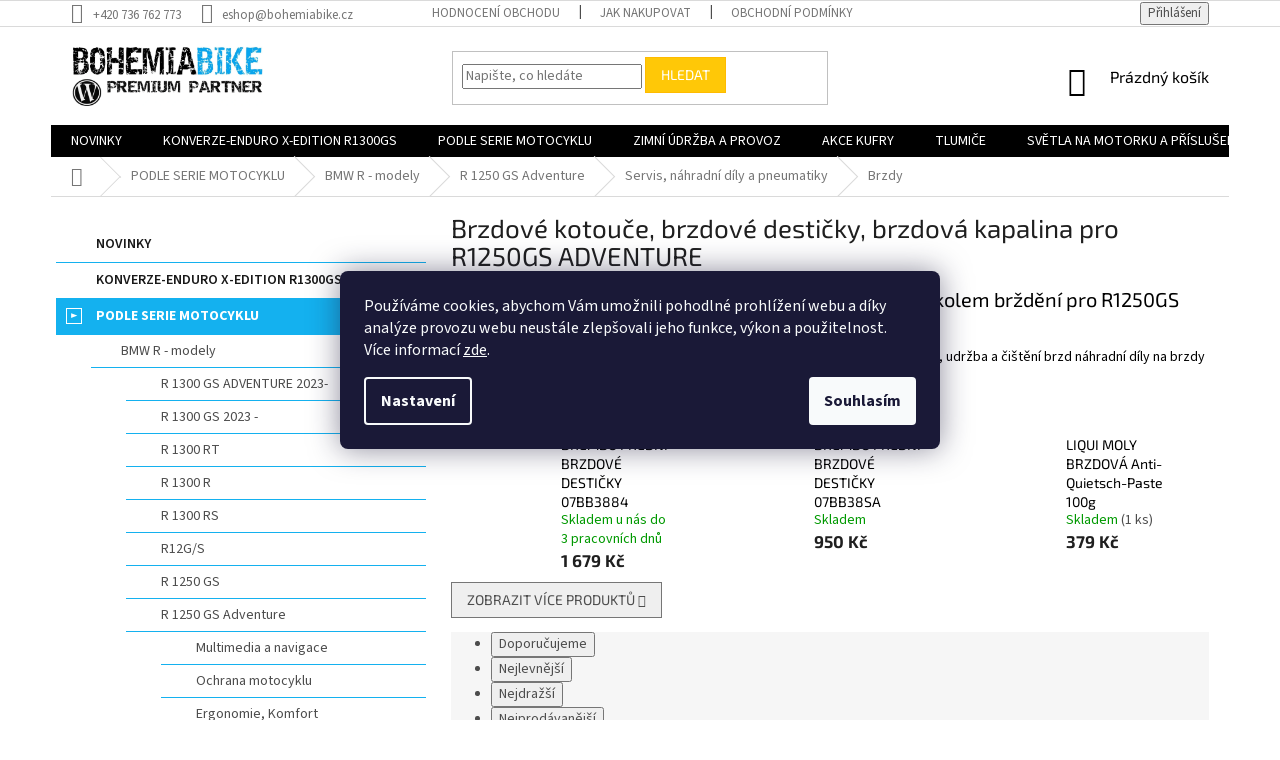

--- FILE ---
content_type: text/html; charset=utf-8
request_url: https://www.bohemiabike.cz/brzdy-bmw-r-1250-gs-adventure/
body_size: 44226
content:
<!doctype html><html lang="cs" dir="ltr" class="header-background-light external-fonts-loaded"><head><meta charset="utf-8" /><meta name="viewport" content="width=device-width,initial-scale=1" /><title>Brzdy, brzdové kotuče, brzdové desky pro R1250GS Adventure</title><link rel="preconnect" href="https://cdn.myshoptet.com" /><link rel="dns-prefetch" href="https://cdn.myshoptet.com" /><link rel="preload" href="https://cdn.myshoptet.com/prj/dist/master/cms/libs/jquery/jquery-1.11.3.min.js" as="script" /><link href="https://cdn.myshoptet.com/prj/dist/master/cms/templates/frontend_templates/shared/css/font-face/source-sans-3.css" rel="stylesheet"><link href="https://cdn.myshoptet.com/prj/dist/master/cms/templates/frontend_templates/shared/css/font-face/exo-2.css" rel="stylesheet"><link href="https://cdn.myshoptet.com/prj/dist/master/shop/dist/font-shoptet-11.css.62c94c7785ff2cea73b2.css" rel="stylesheet"><script>
dataLayer = [];
dataLayer.push({'shoptet' : {
    "pageId": 15145,
    "pageType": "category",
    "currency": "CZK",
    "currencyInfo": {
        "decimalSeparator": ",",
        "exchangeRate": 1,
        "priceDecimalPlaces": 2,
        "symbol": "K\u010d",
        "symbolLeft": 0,
        "thousandSeparator": " "
    },
    "language": "cs",
    "projectId": 438246,
    "category": {
        "guid": "cd5e0f46-ac12-11eb-92ad-ecf4bbd79d2f",
        "path": "PODLE SERIE MOTOCYKLU | Moto dopl\u0148ky, p\u0159\u00edslu\u0161enstv\u00ed a d\u00edly pro BMW R - modely | P\u0159\u00edslu\u0161enstv\u00ed a motodopl\u0148ky pro BMW R1250GS Adventure | Servis, n\u00e1hradn\u00ed d\u00edly a pneumatiky | Brzdov\u00e9 kotou\u010de, brzdov\u00e9 desti\u010dky, brzdov\u00e1 kapalina pro R1250GS ADVENTURE",
        "parentCategoryGuid": "c7da78de-ac12-11eb-ba34-ecf4bbd79d2f"
    },
    "cartInfo": {
        "id": null,
        "freeShipping": false,
        "freeShippingFrom": 1999,
        "leftToFreeGift": {
            "formattedPrice": "500 K\u010d",
            "priceLeft": 500
        },
        "freeGift": false,
        "leftToFreeShipping": {
            "priceLeft": 1999,
            "dependOnRegion": 0,
            "formattedPrice": "1 999 K\u010d"
        },
        "discountCoupon": [],
        "getNoBillingShippingPrice": {
            "withoutVat": 0,
            "vat": 0,
            "withVat": 0
        },
        "cartItems": [],
        "taxMode": "ORDINARY"
    },
    "cart": [],
    "customer": {
        "priceRatio": 1,
        "priceListId": 1,
        "groupId": null,
        "registered": false,
        "mainAccount": false
    }
}});
dataLayer.push({'cookie_consent' : {
    "marketing": "denied",
    "analytics": "denied"
}});
document.addEventListener('DOMContentLoaded', function() {
    shoptet.consent.onAccept(function(agreements) {
        if (agreements.length == 0) {
            return;
        }
        dataLayer.push({
            'cookie_consent' : {
                'marketing' : (agreements.includes(shoptet.config.cookiesConsentOptPersonalisation)
                    ? 'granted' : 'denied'),
                'analytics': (agreements.includes(shoptet.config.cookiesConsentOptAnalytics)
                    ? 'granted' : 'denied')
            },
            'event': 'cookie_consent'
        });
    });
});
</script>

<!-- Google Tag Manager -->
<script>(function(w,d,s,l,i){w[l]=w[l]||[];w[l].push({'gtm.start':
new Date().getTime(),event:'gtm.js'});var f=d.getElementsByTagName(s)[0],
j=d.createElement(s),dl=l!='dataLayer'?'&l='+l:'';j.async=true;j.src=
'https://www.googletagmanager.com/gtm.js?id='+i+dl;f.parentNode.insertBefore(j,f);
})(window,document,'script','dataLayer','GTM-NSJJHXB');</script>
<!-- End Google Tag Manager -->

<meta property="og:type" content="website"><meta property="og:site_name" content="bohemiabike.cz"><meta property="og:url" content="https://www.bohemiabike.cz/brzdy-bmw-r-1250-gs-adventure/"><meta property="og:title" content="Brzdy, brzdové kotuče, brzdové desky pro R1250GS Adventure"><meta name="author" content="Bohemiabike"><meta name="web_author" content="Shoptet.cz"><meta name="dcterms.rightsHolder" content="www.bohemiabike.cz"><meta name="robots" content="index,follow"><meta property="og:image" content="https://www.bohemiabike.cz/user/categories/orig/brzdov___kotou__-2.jpg"><meta property="og:description" content="Brzdy pro moto BMW R 1250 GS Adventure a další náhradní díly nakupujte u specialistů na motocykly BMW. Akční ceny.Rychlé dodání. Servis a prodej moto BMW."><meta name="description" content="Brzdy pro moto BMW R 1250 GS Adventure a další náhradní díly nakupujte u specialistů na motocykly BMW. Akční ceny.Rychlé dodání. Servis a prodej moto BMW."><style>:root {--color-primary: #000000;--color-primary-h: 0;--color-primary-s: 0%;--color-primary-l: 0%;--color-primary-hover: #1997e5;--color-primary-hover-h: 203;--color-primary-hover-s: 80%;--color-primary-hover-l: 50%;--color-secondary: #0093d9;--color-secondary-h: 199;--color-secondary-s: 100%;--color-secondary-l: 43%;--color-secondary-hover: #00bb00;--color-secondary-hover-h: 120;--color-secondary-hover-s: 100%;--color-secondary-hover-l: 37%;--color-tertiary: #ffc807;--color-tertiary-h: 47;--color-tertiary-s: 100%;--color-tertiary-l: 51%;--color-tertiary-hover: #ffbb00;--color-tertiary-hover-h: 44;--color-tertiary-hover-s: 100%;--color-tertiary-hover-l: 50%;--color-header-background: #ffffff;--template-font: "Source Sans 3";--template-headings-font: "Exo 2";--header-background-url: url("[data-uri]");--cookies-notice-background: #1A1937;--cookies-notice-color: #F8FAFB;--cookies-notice-button-hover: #f5f5f5;--cookies-notice-link-hover: #27263f;--templates-update-management-preview-mode-content: "Náhled aktualizací šablony je aktivní pro váš prohlížeč."}</style>
    
    <link href="https://cdn.myshoptet.com/prj/dist/master/shop/dist/main-11.less.5a24dcbbdabfd189c152.css" rel="stylesheet" />
        
    <script>var shoptet = shoptet || {};</script>
    <script src="https://cdn.myshoptet.com/prj/dist/master/shop/dist/main-3g-header.js.05f199e7fd2450312de2.js"></script>
<!-- User include --><!-- api 427(81) html code header -->
<link rel="stylesheet" href="https://cdn.myshoptet.com/usr/api2.dklab.cz/user/documents/_doplnky/instagram/438246/8/438246_8.css" type="text/css" /><style>
        :root {
            --dklab-instagram-header-color: #000000;  
            --dklab-instagram-header-background: #DDDDDD;  
            --dklab-instagram-font-weight: 700;
            --dklab-instagram-font-size: 180%;
            --dklab-instagram-logoUrl: url(https://cdn.myshoptet.com/usr/api2.dklab.cz/user/documents/_doplnky/instagram/img/logo-duha.png); 
            --dklab-instagram-logo-size-width: 40px;
            --dklab-instagram-logo-size-height: 40px;                        
            --dklab-instagram-hover-content: 0;                        
            --dklab-instagram-padding: 0px;                        
            --dklab-instagram-border-color: #888888;
            
        }
        </style>
<!-- api 473(125) html code header -->

                <style>
                    #order-billing-methods .radio-wrapper[data-guid="671bf69d-9b1d-11ed-90ab-b8ca3a6a5ac4"]:not(.cggooglepay), #order-billing-methods .radio-wrapper[data-guid="71c655f8-3698-11ec-90ab-b8ca3a6a5ac4"]:not(.cgapplepay) {
                        display: none;
                    }
                </style>
                <script type="text/javascript">
                    document.addEventListener('DOMContentLoaded', function() {
                        if (getShoptetDataLayer('pageType') === 'billingAndShipping') {
                            
                try {
                    if (window.ApplePaySession && window.ApplePaySession.canMakePayments()) {
                        document.querySelector('#order-billing-methods .radio-wrapper[data-guid="71c655f8-3698-11ec-90ab-b8ca3a6a5ac4"]').classList.add('cgapplepay');
                    }
                } catch (err) {} 
            
                            
                const cgBaseCardPaymentMethod = {
                        type: 'CARD',
                        parameters: {
                            allowedAuthMethods: ["PAN_ONLY", "CRYPTOGRAM_3DS"],
                            allowedCardNetworks: [/*"AMEX", "DISCOVER", "INTERAC", "JCB",*/ "MASTERCARD", "VISA"]
                        }
                };
                
                function cgLoadScript(src, callback)
                {
                    var s,
                        r,
                        t;
                    r = false;
                    s = document.createElement('script');
                    s.type = 'text/javascript';
                    s.src = src;
                    s.onload = s.onreadystatechange = function() {
                        if ( !r && (!this.readyState || this.readyState == 'complete') )
                        {
                            r = true;
                            callback();
                        }
                    };
                    t = document.getElementsByTagName('script')[0];
                    t.parentNode.insertBefore(s, t);
                } 
                
                function cgGetGoogleIsReadyToPayRequest() {
                    return Object.assign(
                        {},
                        {
                            apiVersion: 2,
                            apiVersionMinor: 0
                        },
                        {
                            allowedPaymentMethods: [cgBaseCardPaymentMethod]
                        }
                    );
                }

                function onCgGooglePayLoaded() {
                    let paymentsClient = new google.payments.api.PaymentsClient({environment: 'PRODUCTION'});
                    paymentsClient.isReadyToPay(cgGetGoogleIsReadyToPayRequest()).then(function(response) {
                        if (response.result) {
                            document.querySelector('#order-billing-methods .radio-wrapper[data-guid="671bf69d-9b1d-11ed-90ab-b8ca3a6a5ac4"]').classList.add('cggooglepay');	 	 	 	 	 
                        }
                    })
                    .catch(function(err) {});
                }
                
                cgLoadScript('https://pay.google.com/gp/p/js/pay.js', onCgGooglePayLoaded);
            
                        }
                    });
                </script> 
                
<!-- api 608(256) html code header -->
<link rel="stylesheet" href="https://cdn.myshoptet.com/usr/api2.dklab.cz/user/documents/_doplnky/bannery/438246/3013/438246_3013.css" type="text/css" /><style>
        :root {
            --dklab-bannery-b-hp-padding: 15px;
            --dklab-bannery-b-hp-box-padding: 0px;
            --dklab-bannery-b-hp-big-screen: 33.333%;
            --dklab-bannery-b-hp-medium-screen: 33.333%;
            --dklab-bannery-b-hp-small-screen: 33.333%;
            --dklab-bannery-b-hp-tablet-screen: 33.333%;
            --dklab-bannery-b-hp-mobile-screen: 100%;

            --dklab-bannery-i-hp-icon-color: #000000;
            --dklab-bannery-i-hp-color: #000000;
            --dklab-bannery-i-hp-background: #ffffff;            
            
            --dklab-bannery-i-d-icon-color: #000000;
            --dklab-bannery-i-d-color: #000000;
            --dklab-bannery-i-d-background: #ffffff;


            --dklab-bannery-i-hp-w-big-screen: 4;
            --dklab-bannery-i-hp-w-medium-screen: 4;
            --dklab-bannery-i-hp-w-small-screen: 4;
            --dklab-bannery-i-hp-w-tablet-screen: 4;
            --dklab-bannery-i-hp-w-mobile-screen: 2;
            
            --dklab-bannery-i-d-w-big-screen: 4;
            --dklab-bannery-i-d-w-medium-screen: 4;
            --dklab-bannery-i-d-w-small-screen: 4;
            --dklab-bannery-i-d-w-tablet-screen: 4;
            --dklab-bannery-i-d-w-mobile-screen: 2;

        }</style>
<!-- service 427(81) html code header -->
<link rel="stylesheet" href="https://cdn.myshoptet.com/usr/api2.dklab.cz/user/documents/_doplnky/instagram/font/instagramplus.css" type="text/css" />

<!-- service 608(256) html code header -->
<link rel="stylesheet" href="https://cdn.myshoptet.com/usr/api.dklab.cz/user/documents/fontawesome/css/all.css?v=1.02" type="text/css" />
<!-- service 1228(847) html code header -->
<link 
rel="stylesheet" 
href="https://cdn.myshoptet.com/usr/dmartini.myshoptet.com/user/documents/upload/dmartini/shop_rating/shop_rating.min.css?140"
data-author="Dominik Martini" 
data-author-web="dmartini.cz">
<!-- service 1359(974) html code header -->
<link href="https://cdn.myshoptet.com/usr/sazimecesko.myshoptet.com/user/documents/planetwe/common.min.css?v=1.20" rel="stylesheet" />
<link href="https://cdn.myshoptet.com/usr/sazimecesko.myshoptet.com/user/documents/planetwe/Classic.min.css" rel="stylesheet" />

<!--
<link href="https://sazimecesko.myshoptet.com/user/documents/planetwe/common.css?v=1.24" rel="stylesheet" />
<link href="https://sazimecesko.myshoptet.com/user/documents/planetwe/Classic.css" rel="stylesheet" />
-->
<!-- service 1408(1023) html code header -->
<!-- GoodyDo Addon -->
<script>
  const goodyDoEnvironment = {
      'host': 'www.bohemiabike.cz',
      'projectId': '438246',
      'template': 'Classic',
      'lang': 'cs',
  };
</script>
<link href="https://cdn.myshoptet.com/usr/nfpomoci.myshoptet.com/user/documents/goody_do/widget.css?v=1" rel="stylesheet" />
<link href="https://cdn.myshoptet.com/usr/nfpomoci.myshoptet.com/user/documents/goody_do/template-Classic.css?v=1" rel="stylesheet" />
<!-- End of GoodyDo Addon -->
<!-- service 1709(1293) html code header -->
<style>
.shkRecapImgExtension {
    float: left;
    width: 50px;
    margin-right: 6px;
    margin-bottom: 2px;
}
.shkRecapImgExtension:not(:nth-of-type(1)) {
  display: none;
}

@media only screen and (max-width: 1200px) and (min-width: 992px) {
    .shkRecapImgExtension {
        width: 38px;
    }
    .template-13 .shkRecapImgExtension {
        margin-right: 0;
        margin-bottom: 5px;
        width: 100%;
    }
}
@media only screen and (max-width: 360px) {
	.shkRecapImgExtension {
        width: 38px;
    }
}
.template-08 #checkout-recapitulation a,
.template-06 #checkout-recapitulation a {
	display: inline;
}
@media only screen and (max-width: 760px) and (min-width: 640px) {
	.template-08 .shkRecapImgExtension {
		margin-right: 0;
        margin-bottom: 5px;
        width: 100%;
	}
  .template-08 #checkout-recapitulation a {
  	display: inline-block;
  }
}

@media only screen and (max-width: 992px) and (min-width: 640px) {
    .template-05 .shkRecapImgExtension,
    .template-04 .shkRecapImgExtension {
        width: 38px;
    }
}
</style>
<!-- project html code header -->
<script src="https://shoptet-lite.searchready.cz/serp-dist/searchready.bundle.js?clientConfigURL=https://shoptet-lite.searchready.cz/api/serp/config/full-serp-cs-bohemiabike.json" type="application/javascript"></script>
<style type="text/css">
.latest-contribution-wrapper {display: none}
#footer .contact-box ul li>span {display: flex;flex-direction: column;}
#footer .contact-box ul li>span.tel::after {content: "PRODEJNA/FAKTURACE/ESHOP";display: block;order: -1;font-size: 13px;color: #fff;}
#footer .contact-box ul li>span.cellphone::after {content: " SERVIS";display: block;order: -1;font-size: 13px;color: #fff;}
.homepage-box.middle-banners-wrapper{background-color:#000;border:0;}
.footer-bottom.eet-message{margin-top:0;margin-bottom:0;}
#footer .contact-box ul li>span::before{color:#fff;}
#footer .contact-box a:hover, #footer .password-helper a:hover, #footer .news-item-widget a:hover, #footer ul a:hover{color:#fff;}
#footer h4, #footer .contact-box a, #footer .password-helper a, #footer .news-item-widget a, #footer ul a{color:#fff;}
#footer, #footer>.container{background-color:#000000;}
.custom-footer, .footer-bottom, .footer-links-icons{border:0;}
.subcategories.with-image li a {background-color: #1f2e55;color: #fff;}
.subcategories.with-image li a:hover {background-color: #fff;color: #1f2e55;}
/*.categories {margin-left: 0;margin-right: 0;}
.categories>ul {background-color: #fff;}
.sidebar {background-color: #dedede;}
.sidebar .box-categories > h4:first-of-type, #categories .expandable>.topic>a>span, #categories ul ul .expandable .cat-trigger, #categories ul .expandable .cat-trigger {display: none;}
.box.box-bg-variant, .sidebar-inner {padding-top: 0;}
.categories .topic {margin-top: 15px;}
.categories .topic>a {padding: 15px 0 5px;font-size: 16px;}
.categories ul a, .categories ul ul a {padding-left: 15px;}
.categories ul {padding-top: 5px;padding-bottom: 5px;}
#filters, .filter-sections {background-color: #fff;}
.slider-wrapper {padding: 10px 5px 19px;}*/

/* iva:  hodnoceni produktu dole: */
.latest-contribution-box {
    display: none;
}


/* iva: otazky a odpovedi: */
.otazky-a-odpovedi .top-odkazy {
	margin-bottom: 3rem;
}
.otazky-a-odpovedi .top-odkazy p {
	margin-bottom: 0.5rem;
}
.otazky-a-odpovedi .top-odkazy p a {
	color: #14b1ef;
}
.otazky-a-odpovedi .top-odkazy p a:hover {
	color: #000;
}


.otazky-a-odpovedi h2 {
	margin: 2rem 0 1rem 0;
	color: #14b1ef;
}

.otazky-a-odpovedi .content {
        width: 100%;
        padding: 0;
        margin: 0 auto;
      }
        
.otazky-a-odpovedi summary { /* otazka */
        font-size: 1.5rem;
        font-weight: 600;
        background-color: #f6f6f6;
        padding: 0.7rem;
        margin-bottom: 0.5rem;
        outline: none;
        border-radius: 0.25rem;
        text-align: left;
        cursor: pointer;
        position: relative;
      }
.otazky-a-odpovedi details > summary::after {
        position: absolute;
        content: "+";
        right: 20px;
      }
.otazky-a-odpovedi details[open] > summary::after {
        position: absolute;
        content: "-";
        right: 20px;
      }
.otazky-a-odpovedi details > summary::-webkit-details-marker {
        display: none;
      }

.otazky-a-odpovedi details[open] summary ~ * {
        animation: odpoved-sweep 0.5s ease-in-out;
      }
      
      
.otazky-a-odpovedi .faq__content { /* odpoved */
        padding: 0 0 0 0.7rem;
      }
      
      

@keyframes odpoved-sweep {
        0% {
          opacity: 0;
          margin-top: -10px;
        }
        100% {
          opacity: 1;
          margin-top: 0px;
        }
      }

/* k: otazky a odpovedi */

</style>
<meta name="facebook-domain-verification" content="ob189jniqwto9ctdi8822cc2k6ua1e" />
<link rel="stylesheet" href="https://cdn.myshoptet.com/usr/438246.myshoptet.com/user/documents/styles.css?v=1757752126">

<!-- Google Tag Manager -->
<script>(function(w,d,s,l,i){w[l]=w[l]||[];w[l].push({'gtm.start':
new Date().getTime(),event:'gtm.js'});var f=d.getElementsByTagName(s)[0],
j=d.createElement(s),dl=l!='dataLayer'?'&l='+l:'';j.async=true;j.src=
'https://www.googletagmanager.com/gtm.js?id='+i+dl;f.parentNode.insertBefore(j,f);
})(window,document,'script','dataLayer','GTM-M75BDFC');</script>
<!-- End Google Tag Manager -->
<!-- /User include --><link rel="shortcut icon" href="/favicon.png" type="image/x-icon" /><link rel="canonical" href="https://www.bohemiabike.cz/brzdy-bmw-r-1250-gs-adventure/" />    <!-- Global site tag (gtag.js) - Google Analytics -->
    <script async src="https://www.googletagmanager.com/gtag/js?id=G-9GS7Z24H96"></script>
    <script>
        
        window.dataLayer = window.dataLayer || [];
        function gtag(){dataLayer.push(arguments);}
        

                    console.debug('default consent data');

            gtag('consent', 'default', {"ad_storage":"denied","analytics_storage":"denied","ad_user_data":"denied","ad_personalization":"denied","wait_for_update":500});
            dataLayer.push({
                'event': 'default_consent'
            });
        
        gtag('js', new Date());

                gtag('config', 'UA-6563722-1', { 'groups': "UA" });
        
                gtag('config', 'G-9GS7Z24H96', {"groups":"GA4","send_page_view":false,"content_group":"category","currency":"CZK","page_language":"cs"});
        
                gtag('config', 'AW-786331774');
        
        
        
        
        
                    gtag('event', 'page_view', {"send_to":"GA4","page_language":"cs","content_group":"category","currency":"CZK"});
        
        
        
        
        
        
        
        
        
        
        
        
        
        document.addEventListener('DOMContentLoaded', function() {
            if (typeof shoptet.tracking !== 'undefined') {
                for (var id in shoptet.tracking.bannersList) {
                    gtag('event', 'view_promotion', {
                        "send_to": "UA",
                        "promotions": [
                            {
                                "id": shoptet.tracking.bannersList[id].id,
                                "name": shoptet.tracking.bannersList[id].name,
                                "position": shoptet.tracking.bannersList[id].position
                            }
                        ]
                    });
                }
            }

            shoptet.consent.onAccept(function(agreements) {
                if (agreements.length !== 0) {
                    console.debug('gtag consent accept');
                    var gtagConsentPayload =  {
                        'ad_storage': agreements.includes(shoptet.config.cookiesConsentOptPersonalisation)
                            ? 'granted' : 'denied',
                        'analytics_storage': agreements.includes(shoptet.config.cookiesConsentOptAnalytics)
                            ? 'granted' : 'denied',
                                                                                                'ad_user_data': agreements.includes(shoptet.config.cookiesConsentOptPersonalisation)
                            ? 'granted' : 'denied',
                        'ad_personalization': agreements.includes(shoptet.config.cookiesConsentOptPersonalisation)
                            ? 'granted' : 'denied',
                        };
                    console.debug('update consent data', gtagConsentPayload);
                    gtag('consent', 'update', gtagConsentPayload);
                    dataLayer.push(
                        { 'event': 'update_consent' }
                    );
                }
            });
        });
    </script>
</head><body class="desktop id-15145 in-brzdy-bmw-r-1250-gs-adventure template-11 type-category multiple-columns-body columns-3 ums_forms_redesign--off ums_a11y_category_page--on ums_discussion_rating_forms--off ums_flags_display_unification--on ums_a11y_login--on mobile-header-version-0"><noscript>
    <style>
        #header {
            padding-top: 0;
            position: relative !important;
            top: 0;
        }
        .header-navigation {
            position: relative !important;
        }
        .overall-wrapper {
            margin: 0 !important;
        }
        body:not(.ready) {
            visibility: visible !important;
        }
    </style>
    <div class="no-javascript">
        <div class="no-javascript__title">Musíte změnit nastavení vašeho prohlížeče</div>
        <div class="no-javascript__text">Podívejte se na: <a href="https://www.google.com/support/bin/answer.py?answer=23852">Jak povolit JavaScript ve vašem prohlížeči</a>.</div>
        <div class="no-javascript__text">Pokud používáte software na blokování reklam, může být nutné povolit JavaScript z této stránky.</div>
        <div class="no-javascript__text">Děkujeme.</div>
    </div>
</noscript>

        <div id="fb-root"></div>
        <script>
            window.fbAsyncInit = function() {
                FB.init({
//                    appId            : 'your-app-id',
                    autoLogAppEvents : true,
                    xfbml            : true,
                    version          : 'v19.0'
                });
            };
        </script>
        <script async defer crossorigin="anonymous" src="https://connect.facebook.net/cs_CZ/sdk.js"></script>
<!-- Google Tag Manager (noscript) -->
<noscript><iframe src="https://www.googletagmanager.com/ns.html?id=GTM-NSJJHXB"
height="0" width="0" style="display:none;visibility:hidden"></iframe></noscript>
<!-- End Google Tag Manager (noscript) -->

    <div class="siteCookies siteCookies--center siteCookies--dark js-siteCookies" role="dialog" data-testid="cookiesPopup" data-nosnippet>
        <div class="siteCookies__form">
            <div class="siteCookies__content">
                <div class="siteCookies__text">
                    Používáme cookies, abychom Vám umožnili pohodlné prohlížení webu a díky analýze provozu webu neustále zlepšovali jeho funkce, výkon a použitelnost. Více informací <a href="https://438246.myshoptet.com/podminky-ochrany-osobnich-udaju/" target="\" _blank="" rel="\" noreferrer="">zde</a>.
                </div>
                <p class="siteCookies__links">
                    <button class="siteCookies__link js-cookies-settings" aria-label="Nastavení cookies" data-testid="cookiesSettings">Nastavení</button>
                </p>
            </div>
            <div class="siteCookies__buttonWrap">
                                <button class="siteCookies__button js-cookiesConsentSubmit" value="all" aria-label="Přijmout cookies" data-testid="buttonCookiesAccept">Souhlasím</button>
            </div>
        </div>
        <script>
            document.addEventListener("DOMContentLoaded", () => {
                const siteCookies = document.querySelector('.js-siteCookies');
                document.addEventListener("scroll", shoptet.common.throttle(() => {
                    const st = document.documentElement.scrollTop;
                    if (st > 1) {
                        siteCookies.classList.add('siteCookies--scrolled');
                    } else {
                        siteCookies.classList.remove('siteCookies--scrolled');
                    }
                }, 100));
            });
        </script>
    </div>
<a href="#content" class="skip-link sr-only">Přejít na obsah</a><div class="overall-wrapper"><div class="user-action"><div class="container">
    <div class="user-action-in">
                    <div id="login" class="user-action-login popup-widget login-widget" role="dialog" aria-labelledby="loginHeading">
        <div class="popup-widget-inner">
                            <h2 id="loginHeading">Přihlášení k vašemu účtu</h2><div id="customerLogin"><form action="/action/Customer/Login/" method="post" id="formLoginIncluded" class="csrf-enabled formLogin" data-testid="formLogin"><input type="hidden" name="referer" value="" /><div class="form-group"><div class="input-wrapper email js-validated-element-wrapper no-label"><input type="email" name="email" class="form-control" autofocus placeholder="E-mailová adresa (např. jan@novak.cz)" data-testid="inputEmail" autocomplete="email" required /></div></div><div class="form-group"><div class="input-wrapper password js-validated-element-wrapper no-label"><input type="password" name="password" class="form-control" placeholder="Heslo" data-testid="inputPassword" autocomplete="current-password" required /><span class="no-display">Nemůžete vyplnit toto pole</span><input type="text" name="surname" value="" class="no-display" /></div></div><div class="form-group"><div class="login-wrapper"><button type="submit" class="btn btn-secondary btn-text btn-login" data-testid="buttonSubmit">Přihlásit se</button><div class="password-helper"><a href="/registrace/" data-testid="signup" rel="nofollow">Nová registrace</a><a href="/klient/zapomenute-heslo/" rel="nofollow">Zapomenuté heslo</a></div></div></div></form>
</div>                    </div>
    </div>

                            <div id="cart-widget" class="user-action-cart popup-widget cart-widget loader-wrapper" data-testid="popupCartWidget" role="dialog" aria-hidden="true">
    <div class="popup-widget-inner cart-widget-inner place-cart-here">
        <div class="loader-overlay">
            <div class="loader"></div>
        </div>
    </div>

    <div class="cart-widget-button">
        <a href="/kosik/" class="btn btn-conversion" id="continue-order-button" rel="nofollow" data-testid="buttonNextStep">Pokračovat do košíku</a>
    </div>
</div>
            </div>
</div>
</div><div class="top-navigation-bar" data-testid="topNavigationBar">

    <div class="container">

        <div class="top-navigation-contacts">
            <strong>Zákaznická podpora:</strong><a href="tel:+420736762773" class="project-phone" aria-label="Zavolat na +420736762773" data-testid="contactboxPhone"><span>+420 736 762 773</span></a><a href="mailto:eshop@bohemiabike.cz" class="project-email" data-testid="contactboxEmail"><span>eshop@bohemiabike.cz</span></a>        </div>

                            <div class="top-navigation-menu">
                <div class="top-navigation-menu-trigger"></div>
                <ul class="top-navigation-bar-menu">
                                            <li class="top-navigation-menu-item--51">
                            <a href="/hodnoceni-obchodu/">Hodnocení obchodu</a>
                        </li>
                                            <li class="top-navigation-menu-item-27">
                            <a href="/jak-nakupovat/">Jak nakupovat</a>
                        </li>
                                            <li class="top-navigation-menu-item-39">
                            <a href="/obchodni-podminky/">Obchodní podmínky</a>
                        </li>
                                            <li class="top-navigation-menu-item-691">
                            <a href="/podminky-ochrany-osobnich-udaju/">Podmínky ochrany osobních údajů </a>
                        </li>
                                            <li class="top-navigation-menu-item-25401">
                            <a href="/reklamacni-rad/">Reklamační řád</a>
                        </li>
                                            <li class="top-navigation-menu-item-25404">
                            <a href="/formular-odstoupeni-od-smlouvy/">Formulář odstoupení od smlouvy</a>
                        </li>
                                            <li class="top-navigation-menu-item-25410">
                            <a href="/reklamacni-list/">Reklamační list</a>
                        </li>
                                            <li class="top-navigation-menu-item-25497">
                            <a href="/splatky-essox/">Splátky ESSOX a COFIDIS</a>
                        </li>
                                            <li class="top-navigation-menu-item-external-64">
                            <a href="https://www.ucmeseprezit.cz" target="blank">Podporujeme bezpečnost</a>
                        </li>
                                            <li class="top-navigation-menu-item-26746">
                            <a href="/otazky-a-odpovedi/">Nejčastější dotazy</a>
                        </li>
                                    </ul>
                <ul class="top-navigation-bar-menu-helper"></ul>
            </div>
        
        <div class="top-navigation-tools">
            <div class="responsive-tools">
                <a href="#" class="toggle-window" data-target="search" aria-label="Hledat" data-testid="linkSearchIcon"></a>
                                                            <a href="#" class="toggle-window" data-target="login"></a>
                                                    <a href="#" class="toggle-window" data-target="navigation" aria-label="Menu" data-testid="hamburgerMenu"></a>
            </div>
                        <button class="top-nav-button top-nav-button-login toggle-window" type="button" data-target="login" aria-haspopup="dialog" aria-controls="login" aria-expanded="false" data-testid="signin"><span>Přihlášení</span></button>        </div>

    </div>

</div>
<header id="header"><div class="container navigation-wrapper">
    <div class="header-top">
        <div class="site-name-wrapper">
            <div class="site-name"><a href="/" data-testid="linkWebsiteLogo"><img src="https://cdn.myshoptet.com/usr/www.bohemiabike.cz/user/logos/nov___logo_o____znut___1.jpg" alt="Bohemiabike" fetchpriority="low" /></a></div>        </div>
        <div class="search" itemscope itemtype="https://schema.org/WebSite">
            <meta itemprop="headline" content="Brzdové kotouče, brzdové destičky, brzdová kapalina pro R1250GS ADVENTURE"/><meta itemprop="url" content="https://www.bohemiabike.cz"/><meta itemprop="text" content="Brzdy pro moto BMW R 1250 GS Adventure a další náhradní díly nakupujte u specialistů na motocykly BMW. Akční ceny.Rychlé dodání. Servis a prodej moto BMW."/>            <form action="/action/ProductSearch/prepareString/" method="post"
    id="formSearchForm" class="search-form compact-form js-search-main"
    itemprop="potentialAction" itemscope itemtype="https://schema.org/SearchAction" data-testid="searchForm">
    <fieldset>
        <meta itemprop="target"
            content="https://www.bohemiabike.cz/vyhledavani/?string={string}"/>
        <input type="hidden" name="language" value="cs"/>
        
            
<input
    type="search"
    name="string"
        class="query-input form-control search-input js-search-input"
    placeholder="Napište, co hledáte"
    autocomplete="off"
    required
    itemprop="query-input"
    aria-label="Vyhledávání"
    data-testid="searchInput"
>
            <button type="submit" class="btn btn-default" data-testid="searchBtn">Hledat</button>
        
    </fieldset>
</form>
        </div>
        <div class="navigation-buttons">
                
    <a href="/kosik/" class="btn btn-icon toggle-window cart-count" data-target="cart" data-hover="true" data-redirect="true" data-testid="headerCart" rel="nofollow" aria-haspopup="dialog" aria-expanded="false" aria-controls="cart-widget">
        
                <span class="sr-only">Nákupní košík</span>
        
            <span class="cart-price visible-lg-inline-block" data-testid="headerCartPrice">
                                    Prázdný košík                            </span>
        
    
            </a>
        </div>
    </div>
    <nav id="navigation" aria-label="Hlavní menu" data-collapsible="true"><div class="navigation-in menu"><ul class="menu-level-1" role="menubar" data-testid="headerMenuItems"><li class="menu-item-14053" role="none"><a href="/novinky-2/" data-testid="headerMenuItem" role="menuitem" aria-expanded="false"><b>NOVINKY</b></a></li>
<li class="menu-item-26780" role="none"><a href="/konverze-enduro-x-edition-pro-r-1300-gs/" data-testid="headerMenuItem" role="menuitem" aria-expanded="false"><b>KONVERZE-ENDURO X-EDITION R1300GS</b></a></li>
<li class="menu-item-13957 ext" role="none"><a href="/podle-serie-motocyklu/" data-testid="headerMenuItem" role="menuitem" aria-haspopup="true" aria-expanded="false"><b>PODLE SERIE MOTOCYKLU</b><span class="submenu-arrow"></span></a><ul class="menu-level-2" aria-label="PODLE SERIE MOTOCYKLU" tabindex="-1" role="menu"><li class="menu-item-13960 has-third-level" role="none"><a href="/moto-doplnky--prislusenstvi-a-dily-pro-bmw-r-modely/" class="menu-image" data-testid="headerMenuItem" tabindex="-1" aria-hidden="true"><img src="data:image/svg+xml,%3Csvg%20width%3D%22140%22%20height%3D%22100%22%20xmlns%3D%22http%3A%2F%2Fwww.w3.org%2F2000%2Fsvg%22%3E%3C%2Fsvg%3E" alt="" aria-hidden="true" width="140" height="100"  data-src="https://cdn.myshoptet.com/usr/www.bohemiabike.cz/user/categories/thumb/kategorie_r.jpg" fetchpriority="low" /></a><div><a href="/moto-doplnky--prislusenstvi-a-dily-pro-bmw-r-modely/" data-testid="headerMenuItem" role="menuitem"><span>BMW R - modely</span></a>
                                                    <ul class="menu-level-3" role="menu">
                                                                    <li class="menu-item-26239" role="none">
                                        <a href="/prislusenstvi-a-motodoplnky-pro-r1300gs-adventure/" data-testid="headerMenuItem" role="menuitem">
                                            R 1300 GS ADVENTURE 2023-</a>,                                    </li>
                                                                    <li class="menu-item-25815" role="none">
                                        <a href="/prislusenstvi-a-motodoplnky-pro-r1300gs/" data-testid="headerMenuItem" role="menuitem">
                                            R 1300 GS 2023 -</a>,                                    </li>
                                                                    <li class="menu-item-26398" role="none">
                                        <a href="/prislusenstvi-a-motodoplnky-pro-r1300rt/" data-testid="headerMenuItem" role="menuitem">
                                            R 1300 RT</a>,                                    </li>
                                                                    <li class="menu-item-26401" role="none">
                                        <a href="/prislusenstvi-a-motodoplnky-pro-r1300r/" data-testid="headerMenuItem" role="menuitem">
                                            R 1300 R</a>,                                    </li>
                                                                    <li class="menu-item-26404" role="none">
                                        <a href="/nahradni-dily-a-motodoplnky-pro-r1300rs/" data-testid="headerMenuItem" role="menuitem">
                                            R 1300 RS</a>,                                    </li>
                                                                    <li class="menu-item-26374" role="none">
                                        <a href="/bmw-r12g-s/" data-testid="headerMenuItem" role="menuitem">
                                            R12G/S</a>,                                    </li>
                                                                    <li class="menu-item-14467" role="none">
                                        <a href="/prislusenstvi--dily-a-motodoplnky-pro-bmw-r1250gs/" data-testid="headerMenuItem" role="menuitem">
                                            R 1250 GS</a>,                                    </li>
                                                                    <li class="menu-item-13981" role="none">
                                        <a href="/prislusenstvi-a-motodoplnky-pro-bmw-r1250gs-adventure/" data-testid="headerMenuItem" role="menuitem">
                                            R 1250 GS Adventure</a>,                                    </li>
                                                                    <li class="menu-item-14488" role="none">
                                        <a href="/doplnky--prislusenstvi-a-nahradni-dily-pro-bmw-r1200gs-lc/" data-testid="headerMenuItem" role="menuitem">
                                            R 1200 GS - LC od RV.2013</a>,                                    </li>
                                                                    <li class="menu-item-14005" role="none">
                                        <a href="/bmw-r-1200-gs-adventure-lc/" data-testid="headerMenuItem" role="menuitem">
                                            R1200GS LC Adventure od RV.2014</a>,                                    </li>
                                                                    <li class="menu-item-14071" role="none">
                                        <a href="/prislusenstvi-a-doplnky-na-bmw-r-1200-gs-adventure-do-rv-2012/" data-testid="headerMenuItem" role="menuitem">
                                            R 1200 GS + Adventure do RV.2012</a>,                                    </li>
                                                                    <li class="menu-item-14239" role="none">
                                        <a href="/bmw-r-ninet-scrambler-racer-pure-urban-g-s/" data-testid="headerMenuItem" role="menuitem">
                                            R nineT | Scrambler | Racer | Pure | Urban G/S</a>,                                    </li>
                                                                    <li class="menu-item-25539" role="none">
                                        <a href="/bmw-r-18-transcontinental/" data-testid="headerMenuItem" role="menuitem">
                                            R 18 TRANSCONTINENTAL</a>,                                    </li>
                                                                    <li class="menu-item-16339" role="none">
                                        <a href="/bmw-r18--r18b--r18classic/" data-testid="headerMenuItem" role="menuitem">
                                            R 18, R 18 B, R 18 CLASSIC</a>,                                    </li>
                                                                    <li class="menu-item-14452" role="none">
                                        <a href="/prislusenstvi-a-motodoplnky-pro-bmw-r1250rt-lc/" data-testid="headerMenuItem" role="menuitem">
                                            R 1250 RT - LC</a>,                                    </li>
                                                                    <li class="menu-item-14287" role="none">
                                        <a href="/bmw-r-1200-rt-lc/" data-testid="headerMenuItem" role="menuitem">
                                            R 1200 RT LC</a>,                                    </li>
                                                                    <li class="menu-item-14299" role="none">
                                        <a href="/bmw-r-1200-rt/" data-testid="headerMenuItem" role="menuitem">
                                            R 1200 RT</a>,                                    </li>
                                                                    <li class="menu-item-15130" role="none">
                                        <a href="/bmw-r-1250-r/" data-testid="headerMenuItem" role="menuitem">
                                            R 1250 R</a>,                                    </li>
                                                                    <li class="menu-item-14323" role="none">
                                        <a href="/bmw-r-1200-r-lc-2/" data-testid="headerMenuItem" role="menuitem">
                                            R 1200 R LC</a>,                                    </li>
                                                                    <li class="menu-item-14335" role="none">
                                        <a href="/bmw-r-1200-r-2/" data-testid="headerMenuItem" role="menuitem">
                                            R 1200 R</a>,                                    </li>
                                                                    <li class="menu-item-15115" role="none">
                                        <a href="/bmw-r-1250-rs/" data-testid="headerMenuItem" role="menuitem">
                                            R 1250 RS</a>,                                    </li>
                                                                    <li class="menu-item-14311" role="none">
                                        <a href="/bmw-r-1200-rs-lc/" data-testid="headerMenuItem" role="menuitem">
                                            R 1200 RS LC</a>,                                    </li>
                                                                    <li class="menu-item-14572" role="none">
                                        <a href="/prislusenstvi-a-doplnky-pro-bmw-r-850gs--r1100gs-r-1150gs-adventure/" data-testid="headerMenuItem" role="menuitem">
                                            R 850/1100/1150 GS + Adventure</a>,                                    </li>
                                                                    <li class="menu-item-14251" role="none">
                                        <a href="/bmw-r-850-1100-1150-r-rockster/" data-testid="headerMenuItem" role="menuitem">
                                            R 850/1100/1150 R + Rockster</a>,                                    </li>
                                                                    <li class="menu-item-14557" role="none">
                                        <a href="/bmw-r-850-1100-1150-rt-2/" data-testid="headerMenuItem" role="menuitem">
                                            R 850/1100/1150 RT</a>,                                    </li>
                                                                    <li class="menu-item-14263" role="none">
                                        <a href="/bmw-r-1200-st/" data-testid="headerMenuItem" role="menuitem">
                                            R 1200 ST</a>,                                    </li>
                                                                    <li class="menu-item-14275" role="none">
                                        <a href="/bmw-r-1200-s/" data-testid="headerMenuItem" role="menuitem">
                                            R 1200 S</a>,                                    </li>
                                                                    <li class="menu-item-14359" role="none">
                                        <a href="/bmw-hp2-enduro-mega-moto/" data-testid="headerMenuItem" role="menuitem">
                                            HP2 ENDURO/MEGA MOTO</a>,                                    </li>
                                                                    <li class="menu-item-14788" role="none">
                                        <a href="/bmw-r-1200-c-cl-montauk-2/" data-testid="headerMenuItem" role="menuitem">
                                            R 1200 C / CL / Montauk</a>,                                    </li>
                                                                    <li class="menu-item-14347" role="none">
                                        <a href="/bmw-r-1100-s-1100-1150-rs/" data-testid="headerMenuItem" role="menuitem">
                                            R 1100 S, 1100/1150 RS</a>                                    </li>
                                                            </ul>
                        </div></li><li class="menu-item-14086 has-third-level" role="none"><a href="/motocykly-bmw-f650--700--750--800--850--900/" class="menu-image" data-testid="headerMenuItem" tabindex="-1" aria-hidden="true"><img src="data:image/svg+xml,%3Csvg%20width%3D%22140%22%20height%3D%22100%22%20xmlns%3D%22http%3A%2F%2Fwww.w3.org%2F2000%2Fsvg%22%3E%3C%2Fsvg%3E" alt="" aria-hidden="true" width="140" height="100"  data-src="https://cdn.myshoptet.com/usr/www.bohemiabike.cz/user/categories/thumb/f_modr__-200.jpg" fetchpriority="low" /></a><div><a href="/motocykly-bmw-f650--700--750--800--850--900/" data-testid="headerMenuItem" role="menuitem"><span>BMW F</span></a>
                                                    <ul class="menu-level-3" role="menu">
                                                                    <li class="menu-item-25937" role="none">
                                        <a href="/prislusenstvi-a-motodoplnky-pro-f900gs/" data-testid="headerMenuItem" role="menuitem">
                                            BMW F900GS 2023-</a>,                                    </li>
                                                                    <li class="menu-item-25940" role="none">
                                        <a href="/prislusenstvi-a-motodoplnky-pro-f900gs-adventure/" data-testid="headerMenuItem" role="menuitem">
                                            BMW F900GS ADVENTURE 2023-</a>,                                    </li>
                                                                    <li class="menu-item-15544" role="none">
                                        <a href="/prislusenstvi--doplnky-a-motodily-na-bmw-f-850-gs-adventure/" data-testid="headerMenuItem" role="menuitem">
                                            BMW F 850 GS ADVENTURE</a>,                                    </li>
                                                                    <li class="menu-item-14881" role="none">
                                        <a href="/nahradni-dily--doplnky-a-prislusenstvi-pro-bmw-f-850-gs/" data-testid="headerMenuItem" role="menuitem">
                                            BMW F 850 GS</a>,                                    </li>
                                                                    <li class="menu-item-25943" role="none">
                                        <a href="/prislusenstvi-a-motodoplnky-pro-f800gs-od-2023/" data-testid="headerMenuItem" role="menuitem">
                                            BMW F800GS 2023-</a>,                                    </li>
                                                                    <li class="menu-item-14908" role="none">
                                        <a href="/prislusenstvi-a-moto-doplnky-a-dily-pro-bmw-f-750-gs/" data-testid="headerMenuItem" role="menuitem">
                                            BMW F 750 GS</a>,                                    </li>
                                                                    <li class="menu-item-15319" role="none">
                                        <a href="/bmw-f-900-xr/" data-testid="headerMenuItem" role="menuitem">
                                            BMW F 900 XR</a>,                                    </li>
                                                                    <li class="menu-item-15334" role="none">
                                        <a href="/bmw-f-900-r/" data-testid="headerMenuItem" role="menuitem">
                                            BMW F 900 R</a>,                                    </li>
                                                                    <li class="menu-item-14089" role="none">
                                        <a href="/prislusenstvi--doplnky-a-dily-pro-bmw-f-800-gs-adventure/" data-testid="headerMenuItem" role="menuitem">
                                            BMW F 800 GS (- 2018)+Adventure</a>,                                    </li>
                                                                    <li class="menu-item-14410" role="none">
                                        <a href="/bmw-f-800-r-s-st/" data-testid="headerMenuItem" role="menuitem">
                                            BMW F 800 R / S / ST</a>,                                    </li>
                                                                    <li class="menu-item-14422" role="none">
                                        <a href="/bmw-f-800-gt/" data-testid="headerMenuItem" role="menuitem">
                                            BMW F 800 GT</a>,                                    </li>
                                                                    <li class="menu-item-14932" role="none">
                                        <a href="/bmw-f-650-gs-od-2008/" data-testid="headerMenuItem" role="menuitem">
                                            BMW F 650 GS od 2008</a>,                                    </li>
                                                                    <li class="menu-item-14146" role="none">
                                        <a href="/bmw-f-650-st-cs-gs-dakar-2/" data-testid="headerMenuItem" role="menuitem">
                                            BMW F 650 / ST / CS / GS / Dakar</a>                                    </li>
                                                            </ul>
                        </div></li><li class="menu-item-14101 has-third-level" role="none"><a href="/bmw-g/" class="menu-image" data-testid="headerMenuItem" tabindex="-1" aria-hidden="true"><img src="data:image/svg+xml,%3Csvg%20width%3D%22140%22%20height%3D%22100%22%20xmlns%3D%22http%3A%2F%2Fwww.w3.org%2F2000%2Fsvg%22%3E%3C%2Fsvg%3E" alt="" aria-hidden="true" width="140" height="100"  data-src="https://cdn.myshoptet.com/usr/www.bohemiabike.cz/user/categories/thumb/kategorie_g.jpg" fetchpriority="low" /></a><div><a href="/bmw-g/" data-testid="headerMenuItem" role="menuitem"><span>BMW G</span></a>
                                                    <ul class="menu-level-3" role="menu">
                                                                    <li class="menu-item-14869" role="none">
                                        <a href="/bmw-g-310-gs/" data-testid="headerMenuItem" role="menuitem">
                                            BMW G 310 GS</a>,                                    </li>
                                                                    <li class="menu-item-14857" role="none">
                                        <a href="/bmw-g-310-r/" data-testid="headerMenuItem" role="menuitem">
                                            BMW G 310 R</a>,                                    </li>
                                                                    <li class="menu-item-14125" role="none">
                                        <a href="/bmw-g-650-gs/" data-testid="headerMenuItem" role="menuitem">
                                            BMW G 650 GS</a>,                                    </li>
                                                                    <li class="menu-item-14113" role="none">
                                        <a href="/bmw-g-650-x-challenge-country-moto/" data-testid="headerMenuItem" role="menuitem">
                                            BMW G 650 X CHALLENGE / COUNTRY / MOTO</a>                                    </li>
                                                            </ul>
                        </div></li><li class="menu-item-14188 has-third-level" role="none"><a href="/bmw-s/" class="menu-image" data-testid="headerMenuItem" tabindex="-1" aria-hidden="true"><img src="data:image/svg+xml,%3Csvg%20width%3D%22140%22%20height%3D%22100%22%20xmlns%3D%22http%3A%2F%2Fwww.w3.org%2F2000%2Fsvg%22%3E%3C%2Fsvg%3E" alt="" aria-hidden="true" width="140" height="100"  data-src="https://cdn.myshoptet.com/usr/www.bohemiabike.cz/user/categories/thumb/kategorie_s.jpg" fetchpriority="low" /></a><div><a href="/bmw-s/" data-testid="headerMenuItem" role="menuitem"><span>BMW S</span></a>
                                                    <ul class="menu-level-3" role="menu">
                                                                    <li class="menu-item-15820" role="none">
                                        <a href="/bmw-s-1000-xr-2020/" data-testid="headerMenuItem" role="menuitem">
                                            BMW S (M) 1000 XR 2020 -</a>,                                    </li>
                                                                    <li class="menu-item-14200" role="none">
                                        <a href="/bmw-s-1000-xr-2019/" data-testid="headerMenuItem" role="menuitem">
                                            BMW S 1000 XR - 2019</a>,                                    </li>
                                                                    <li class="menu-item-25479" role="none">
                                        <a href="/bmw-s-1000-rr-2019-/" data-testid="headerMenuItem" role="menuitem">
                                            BMW S 1000 RR 2019 -</a>,                                    </li>
                                                                    <li class="menu-item-14212" role="none">
                                        <a href="/bmw-s-1000-rr-2/" data-testid="headerMenuItem" role="menuitem">
                                            BMW S 1000 RR</a>,                                    </li>
                                                                    <li class="menu-item-14224" role="none">
                                        <a href="/bmw-s-1000-r/" data-testid="headerMenuItem" role="menuitem">
                                            BMW S 1000 R</a>,                                    </li>
                                                                    <li class="menu-item-14542" role="none">
                                        <a href="/bmw-hp4/" data-testid="headerMenuItem" role="menuitem">
                                            BMW HP4</a>                                    </li>
                                                            </ul>
                        </div></li><li class="menu-item-14371 has-third-level" role="none"><a href="/bmw-k/" class="menu-image" data-testid="headerMenuItem" tabindex="-1" aria-hidden="true"><img src="data:image/svg+xml,%3Csvg%20width%3D%22140%22%20height%3D%22100%22%20xmlns%3D%22http%3A%2F%2Fwww.w3.org%2F2000%2Fsvg%22%3E%3C%2Fsvg%3E" alt="" aria-hidden="true" width="140" height="100"  data-src="https://cdn.myshoptet.com/usr/www.bohemiabike.cz/user/categories/thumb/kategorie_k.jpg" fetchpriority="low" /></a><div><a href="/bmw-k/" data-testid="headerMenuItem" role="menuitem"><span>BMW K</span></a>
                                                    <ul class="menu-level-3" role="menu">
                                                                    <li class="menu-item-14503" role="none">
                                        <a href="/bmw-k1600b-grand-america/" data-testid="headerMenuItem" role="menuitem">
                                            BMW K 1600 B/Grand America</a>,                                    </li>
                                                                    <li class="menu-item-14512" role="none">
                                        <a href="/bmw-k-1600-gt-gtl-2/" data-testid="headerMenuItem" role="menuitem">
                                            BMW K 1600 GT / GTL</a>,                                    </li>
                                                                    <li class="menu-item-14374" role="none">
                                        <a href="/bmw-k-1200-1300-s--r-sport-2/" data-testid="headerMenuItem" role="menuitem">
                                            BMW K 1200/1300 S /R / SPORT</a>,                                    </li>
                                                                    <li class="menu-item-14386" role="none">
                                        <a href="/bmw-k-1200-1300-gt-od-2006/" data-testid="headerMenuItem" role="menuitem">
                                            BMW K 1200/1300 GT od 2006</a>,                                    </li>
                                                                    <li class="menu-item-14398" role="none">
                                        <a href="/bmw-k-1100-1200-rs-1200-gt-do-2005-2/" data-testid="headerMenuItem" role="menuitem">
                                            BMW K 1100/1200 RS + 1200 GT do 2005</a>,                                    </li>
                                                                    <li class="menu-item-14839" role="none">
                                        <a href="/bmw-k-1100-1200-lt/" data-testid="headerMenuItem" role="menuitem">
                                            BMW K 1100/1200 LT</a>                                    </li>
                                                            </ul>
                        </div></li><li class="menu-item-14947 has-third-level" role="none"><a href="/bmw-c/" class="menu-image" data-testid="headerMenuItem" tabindex="-1" aria-hidden="true"><img src="data:image/svg+xml,%3Csvg%20width%3D%22140%22%20height%3D%22100%22%20xmlns%3D%22http%3A%2F%2Fwww.w3.org%2F2000%2Fsvg%22%3E%3C%2Fsvg%3E" alt="" aria-hidden="true" width="140" height="100"  data-src="https://cdn.myshoptet.com/usr/www.bohemiabike.cz/user/categories/thumb/kategorie_c(1).jpg" fetchpriority="low" /></a><div><a href="/bmw-c/" data-testid="headerMenuItem" role="menuitem"><span>BMW C</span></a>
                                                    <ul class="menu-level-3" role="menu">
                                                                    <li class="menu-item-15580" role="none">
                                        <a href="/c-400-gt/" data-testid="headerMenuItem" role="menuitem">
                                            BMW C 400 GT</a>,                                    </li>
                                                                    <li class="menu-item-15592" role="none">
                                        <a href="/bmw-c-400-x/" data-testid="headerMenuItem" role="menuitem">
                                            BMW C 400 X</a>,                                    </li>
                                                                    <li class="menu-item-14956" role="none">
                                        <a href="/bmw-c-600-sport-c-650-gt/" data-testid="headerMenuItem" role="menuitem">
                                            BMW C 600 SPORT / C 650 GT</a>,                                    </li>
                                                                    <li class="menu-item-25620" role="none">
                                        <a href="/ce-04/" data-testid="headerMenuItem" role="menuitem">
                                            BMW CE 04</a>                                    </li>
                                                            </ul>
                        </div></li><li class="menu-item-25762 has-third-level" role="none"><a href="/ducati-multistrada-a-desert-x/" class="menu-image" data-testid="headerMenuItem" tabindex="-1" aria-hidden="true"><img src="data:image/svg+xml,%3Csvg%20width%3D%22140%22%20height%3D%22100%22%20xmlns%3D%22http%3A%2F%2Fwww.w3.org%2F2000%2Fsvg%22%3E%3C%2Fsvg%3E" alt="" aria-hidden="true" width="140" height="100"  data-src="https://cdn.myshoptet.com/usr/www.bohemiabike.cz/user/categories/thumb/ducati.jpg" fetchpriority="low" /></a><div><a href="/ducati-multistrada-a-desert-x/" data-testid="headerMenuItem" role="menuitem"><span>DUCATI</span></a>
                                                    <ul class="menu-level-3" role="menu">
                                                                    <li class="menu-item-25742" role="none">
                                        <a href="/ducati-multistrada-v4/" data-testid="headerMenuItem" role="menuitem">
                                            Ducati Multistrada V4</a>,                                    </li>
                                                                    <li class="menu-item-25662" role="none">
                                        <a href="/ducati-desertx/" data-testid="headerMenuItem" role="menuitem">
                                            Ducati DesertX</a>                                    </li>
                                                            </ul>
                        </div></li><li class="menu-item-25518 has-third-level" role="none"><a href="/doplnky-a-prislusenstvi-pro-harley-davidson-pan-america-a-pan-america-special/" class="menu-image" data-testid="headerMenuItem" tabindex="-1" aria-hidden="true"><img src="data:image/svg+xml,%3Csvg%20width%3D%22140%22%20height%3D%22100%22%20xmlns%3D%22http%3A%2F%2Fwww.w3.org%2F2000%2Fsvg%22%3E%3C%2Fsvg%3E" alt="" aria-hidden="true" width="140" height="100"  data-src="https://cdn.myshoptet.com/usr/www.bohemiabike.cz/user/categories/thumb/miniatur_offroad_mo-1.jpg" fetchpriority="low" /></a><div><a href="/doplnky-a-prislusenstvi-pro-harley-davidson-pan-america-a-pan-america-special/" data-testid="headerMenuItem" role="menuitem"><span>HARLEY DAVIDSON</span></a>
                                                    <ul class="menu-level-3" role="menu">
                                                                    <li class="menu-item-25524" role="none">
                                        <a href="/prislusenstvi-a-doplnky-pro-harley-davidson-pan-america-1250/" data-testid="headerMenuItem" role="menuitem">
                                            HD Pan America 1250</a>,                                    </li>
                                                                    <li class="menu-item-25527" role="none">
                                        <a href="/doplnky-a-prislusenstvi-pro--pan-america-special/" data-testid="headerMenuItem" role="menuitem">
                                            HD Pan America 1250 Special</a>                                    </li>
                                                            </ul>
                        </div></li><li class="menu-item-26320" role="none"><a href="/prislusenstvi-a-motodoplnky-pro-voge-900-dsx/" class="menu-image" data-testid="headerMenuItem" tabindex="-1" aria-hidden="true"><img src="data:image/svg+xml,%3Csvg%20width%3D%22140%22%20height%3D%22100%22%20xmlns%3D%22http%3A%2F%2Fwww.w3.org%2F2000%2Fsvg%22%3E%3C%2Fsvg%3E" alt="" aria-hidden="true" width="140" height="100"  data-src="https://cdn.myshoptet.com/usr/www.bohemiabike.cz/user/categories/thumb/wunderlich_voge_dsx_900.png" fetchpriority="low" /></a><div><a href="/prislusenstvi-a-motodoplnky-pro-voge-900-dsx/" data-testid="headerMenuItem" role="menuitem"><span>VOGE 900 DSX</span></a>
                        </div></li></ul></li>
<li class="menu-item-15385" role="none"><a href="/zimni-udrzba-a-provoz/" data-testid="headerMenuItem" role="menuitem" aria-expanded="false"><b>ZIMNÍ ÚDRŽBA A PROVOZ</b></a></li>
<li class="menu-item-26260" role="none"><a href="/akce-kufry/" data-testid="headerMenuItem" role="menuitem" aria-expanded="false"><b>AKCE KUFRY</b></a></li>
<li class="menu-item-24181 ext" role="none"><a href="/tlumice-moto/" data-testid="headerMenuItem" role="menuitem" aria-haspopup="true" aria-expanded="false"><b>TLUMIČE</b><span class="submenu-arrow"></span></a><ul class="menu-level-2" aria-label="TLUMIČE" tabindex="-1" role="menu"><li class="menu-item-26323" role="none"><a href="/predni-tlumice-na-motorku/" class="menu-image" data-testid="headerMenuItem" tabindex="-1" aria-hidden="true"><img src="data:image/svg+xml,%3Csvg%20width%3D%22140%22%20height%3D%22100%22%20xmlns%3D%22http%3A%2F%2Fwww.w3.org%2F2000%2Fsvg%22%3E%3C%2Fsvg%3E" alt="" aria-hidden="true" width="140" height="100"  data-src="https://cdn.myshoptet.com/usr/www.bohemiabike.cz/user/categories/thumb/p__edn___tlumi__e_na_motorku.jpg" fetchpriority="low" /></a><div><a href="/predni-tlumice-na-motorku/" data-testid="headerMenuItem" role="menuitem"><span>Přední tlumiče</span></a>
                        </div></li><li class="menu-item-26326" role="none"><a href="/zadni-tlumice-na-motorku/" class="menu-image" data-testid="headerMenuItem" tabindex="-1" aria-hidden="true"><img src="data:image/svg+xml,%3Csvg%20width%3D%22140%22%20height%3D%22100%22%20xmlns%3D%22http%3A%2F%2Fwww.w3.org%2F2000%2Fsvg%22%3E%3C%2Fsvg%3E" alt="" aria-hidden="true" width="140" height="100"  data-src="https://cdn.myshoptet.com/usr/www.bohemiabike.cz/user/categories/thumb/zadn___tlumi___na_moto.jpg" fetchpriority="low" /></a><div><a href="/zadni-tlumice-na-motorku/" data-testid="headerMenuItem" role="menuitem"><span>Zadní tlumiče</span></a>
                        </div></li></ul></li>
<li class="menu-item-17353 ext" role="none"><a href="/svetla-na-motorku-a-prislusenstvi/" data-testid="headerMenuItem" role="menuitem" aria-haspopup="true" aria-expanded="false"><b>SVĚTLA NA MOTORKU A PŘÍSLUŠENSTVÍ</b><span class="submenu-arrow"></span></a><ul class="menu-level-2" aria-label="SVĚTLA NA MOTORKU A PŘÍSLUŠENSTVÍ" tabindex="-1" role="menu"><li class="menu-item-21733" role="none"><a href="/svetla-na-motorku/" class="menu-image" data-testid="headerMenuItem" tabindex="-1" aria-hidden="true"><img src="data:image/svg+xml,%3Csvg%20width%3D%22140%22%20height%3D%22100%22%20xmlns%3D%22http%3A%2F%2Fwww.w3.org%2F2000%2Fsvg%22%3E%3C%2Fsvg%3E" alt="" aria-hidden="true" width="140" height="100"  data-src="https://cdn.myshoptet.com/usr/www.bohemiabike.cz/user/categories/thumb/4-49-1.jpg" fetchpriority="low" /></a><div><a href="/svetla-na-motorku/" data-testid="headerMenuItem" role="menuitem"><span>Světla</span></a>
                        </div></li><li class="menu-item-17356" role="none"><a href="/prislusenstvi-svetel/" class="menu-image" data-testid="headerMenuItem" tabindex="-1" aria-hidden="true"><img src="data:image/svg+xml,%3Csvg%20width%3D%22140%22%20height%3D%22100%22%20xmlns%3D%22http%3A%2F%2Fwww.w3.org%2F2000%2Fsvg%22%3E%3C%2Fsvg%3E" alt="" aria-hidden="true" width="140" height="100"  data-src="https://cdn.myshoptet.com/usr/www.bohemiabike.cz/user/categories/thumb/kor.jpg" fetchpriority="low" /></a><div><a href="/prislusenstvi-svetel/" data-testid="headerMenuItem" role="menuitem"><span>Příslušenství světel</span></a>
                        </div></li><li class="menu-item-23347" role="none"><a href="/moto-blinkry/" class="menu-image" data-testid="headerMenuItem" tabindex="-1" aria-hidden="true"><img src="data:image/svg+xml,%3Csvg%20width%3D%22140%22%20height%3D%22100%22%20xmlns%3D%22http%3A%2F%2Fwww.w3.org%2F2000%2Fsvg%22%3E%3C%2Fsvg%3E" alt="" aria-hidden="true" width="140" height="100"  data-src="https://cdn.myshoptet.com/usr/www.bohemiabike.cz/user/categories/thumb/bas.jpg" fetchpriority="low" /></a><div><a href="/moto-blinkry/" data-testid="headerMenuItem" role="menuitem"><span>Blinkry</span></a>
                        </div></li></ul></li>
<li class="menu-item-14164 ext" role="none"><a href="/motoobleceni--kalhoty-bundy-helmy-rukavice--boty-na-motorku/" data-testid="headerMenuItem" role="menuitem" aria-haspopup="true" aria-expanded="false"><b>MOTO OBLEČENÍ</b><span class="submenu-arrow"></span></a><ul class="menu-level-2" aria-label="MOTO OBLEČENÍ" tabindex="-1" role="menu"><li class="menu-item-15640 has-third-level" role="none"><a href="/prilby-a-helmy-na-motorku/" class="menu-image" data-testid="headerMenuItem" tabindex="-1" aria-hidden="true"><img src="data:image/svg+xml,%3Csvg%20width%3D%22140%22%20height%3D%22100%22%20xmlns%3D%22http%3A%2F%2Fwww.w3.org%2F2000%2Fsvg%22%3E%3C%2Fsvg%3E" alt="" aria-hidden="true" width="140" height="100"  data-src="https://cdn.myshoptet.com/usr/www.bohemiabike.cz/user/categories/thumb/p__ilba_na_motorku.jpg" fetchpriority="low" /></a><div><a href="/prilby-a-helmy-na-motorku/" data-testid="headerMenuItem" role="menuitem"><span>Přilby</span></a>
                                                    <ul class="menu-level-3" role="menu">
                                                                    <li class="menu-item-23986" role="none">
                                        <a href="/vyklapeci-prilby-na-motorku/" data-testid="headerMenuItem" role="menuitem">
                                            Vyklápěcí přilby</a>,                                    </li>
                                                                    <li class="menu-item-23476" role="none">
                                        <a href="/enduro-prilby/" data-testid="headerMenuItem" role="menuitem">
                                            Enduro přilby</a>,                                    </li>
                                                                    <li class="menu-item-23803" role="none">
                                        <a href="/handsfree--komunikatory/" data-testid="headerMenuItem" role="menuitem">
                                            Handsfree, komunikátory</a>,                                    </li>
                                                                    <li class="menu-item-16351" role="none">
                                        <a href="/udrzba-prilby/" data-testid="headerMenuItem" role="menuitem">
                                            Údržba a příslušenství pro přilby</a>,                                    </li>
                                                                    <li class="menu-item-24673" role="none">
                                        <a href="/nahradni-dily-prilby/" data-testid="headerMenuItem" role="menuitem">
                                            Náhradní díly</a>                                    </li>
                                                            </ul>
                        </div></li><li class="menu-item-18478 has-third-level" role="none"><a href="/moto-bundy/" class="menu-image" data-testid="headerMenuItem" tabindex="-1" aria-hidden="true"><img src="data:image/svg+xml,%3Csvg%20width%3D%22140%22%20height%3D%22100%22%20xmlns%3D%22http%3A%2F%2Fwww.w3.org%2F2000%2Fsvg%22%3E%3C%2Fsvg%3E" alt="" aria-hidden="true" width="140" height="100"  data-src="https://cdn.myshoptet.com/usr/www.bohemiabike.cz/user/categories/thumb/720-21060290.jpg" fetchpriority="low" /></a><div><a href="/moto-bundy/" data-testid="headerMenuItem" role="menuitem"><span>Moto bundy</span></a>
                                                    <ul class="menu-level-3" role="menu">
                                                                    <li class="menu-item-18481" role="none">
                                        <a href="/panske-moto-bundy/" data-testid="headerMenuItem" role="menuitem">
                                            Pánské moto bundy</a>,                                    </li>
                                                                    <li class="menu-item-24241" role="none">
                                        <a href="/damske-moto-bundy/" data-testid="headerMenuItem" role="menuitem">
                                            Dámské moto bundy</a>                                    </li>
                                                            </ul>
                        </div></li><li class="menu-item-18055 has-third-level" role="none"><a href="/moto-kalhoty--rifle--jeansy-na-motorku/" class="menu-image" data-testid="headerMenuItem" tabindex="-1" aria-hidden="true"><img src="data:image/svg+xml,%3Csvg%20width%3D%22140%22%20height%3D%22100%22%20xmlns%3D%22http%3A%2F%2Fwww.w3.org%2F2000%2Fsvg%22%3E%3C%2Fsvg%3E" alt="" aria-hidden="true" width="140" height="100"  data-src="https://cdn.myshoptet.com/usr/www.bohemiabike.cz/user/categories/thumb/710-68830000.jpg" fetchpriority="low" /></a><div><a href="/moto-kalhoty--rifle--jeansy-na-motorku/" data-testid="headerMenuItem" role="menuitem"><span>Kalhoty a rifle na motorku</span></a>
                                                    <ul class="menu-level-3" role="menu">
                                                                    <li class="menu-item-18058" role="none">
                                        <a href="/panske-moto-kalhoty/" data-testid="headerMenuItem" role="menuitem">
                                            Pánské moto kalhoty</a>,                                    </li>
                                                                    <li class="menu-item-24040" role="none">
                                        <a href="/damske-moto-kalhoty/" data-testid="headerMenuItem" role="menuitem">
                                            Dámské moto kalhoty</a>,                                    </li>
                                                                    <li class="menu-item-25153" role="none">
                                        <a href="/rifle-na-motorku/" data-testid="headerMenuItem" role="menuitem">
                                            Rifle na motorku</a>,                                    </li>
                                                                    <li class="menu-item-22585" role="none">
                                        <a href="/off-road-kalhoty/" data-testid="headerMenuItem" role="menuitem">
                                            Off road kalhoty</a>                                    </li>
                                                            </ul>
                        </div></li><li class="menu-item-25698" role="none"><a href="/zvyhodnene-komplety/" class="menu-image" data-testid="headerMenuItem" tabindex="-1" aria-hidden="true"><img src="data:image/svg+xml,%3Csvg%20width%3D%22140%22%20height%3D%22100%22%20xmlns%3D%22http%3A%2F%2Fwww.w3.org%2F2000%2Fsvg%22%3E%3C%2Fsvg%3E" alt="" aria-hidden="true" width="140" height="100"  data-src="https://cdn.myshoptet.com/usr/www.bohemiabike.cz/user/categories/thumb/mora_front_size-scaled.jpg" fetchpriority="low" /></a><div><a href="/zvyhodnene-komplety/" data-testid="headerMenuItem" role="menuitem"><span>Zvýhodněné komplety</span></a>
                        </div></li><li class="menu-item-21094" role="none"><a href="/funkcni-pradlo/" class="menu-image" data-testid="headerMenuItem" tabindex="-1" aria-hidden="true"><img src="data:image/svg+xml,%3Csvg%20width%3D%22140%22%20height%3D%22100%22%20xmlns%3D%22http%3A%2F%2Fwww.w3.org%2F2000%2Fsvg%22%3E%3C%2Fsvg%3E" alt="" aria-hidden="true" width="140" height="100"  data-src="https://cdn.myshoptet.com/usr/www.bohemiabike.cz/user/categories/thumb/logo_bb-20.jpg" fetchpriority="low" /></a><div><a href="/funkcni-pradlo/" data-testid="headerMenuItem" role="menuitem"><span>Funkční prádlo</span></a>
                        </div></li><li class="menu-item-24037" role="none"><a href="/rukavice--na-motorku/" class="menu-image" data-testid="headerMenuItem" tabindex="-1" aria-hidden="true"><img src="data:image/svg+xml,%3Csvg%20width%3D%22140%22%20height%3D%22100%22%20xmlns%3D%22http%3A%2F%2Fwww.w3.org%2F2000%2Fsvg%22%3E%3C%2Fsvg%3E" alt="" aria-hidden="true" width="140" height="100"  data-src="https://cdn.myshoptet.com/usr/www.bohemiabike.cz/user/categories/thumb/logo_bb-19.jpg" fetchpriority="low" /></a><div><a href="/rukavice--na-motorku/" data-testid="headerMenuItem" role="menuitem"><span>Rukavice  na motorku</span></a>
                        </div></li><li class="menu-item-15616" role="none"><a href="/moto-boty/" class="menu-image" data-testid="headerMenuItem" tabindex="-1" aria-hidden="true"><img src="data:image/svg+xml,%3Csvg%20width%3D%22140%22%20height%3D%22100%22%20xmlns%3D%22http%3A%2F%2Fwww.w3.org%2F2000%2Fsvg%22%3E%3C%2Fsvg%3E" alt="" aria-hidden="true" width="140" height="100"  data-src="https://cdn.myshoptet.com/usr/www.bohemiabike.cz/user/categories/thumb/logo_bb-21.jpg" fetchpriority="low" /></a><div><a href="/moto-boty/" data-testid="headerMenuItem" role="menuitem"><span>Moto boty</span></a>
                        </div></li><li class="menu-item-15736" role="none"><a href="/doplnky-motoobleceni/" class="menu-image" data-testid="headerMenuItem" tabindex="-1" aria-hidden="true"><img src="data:image/svg+xml,%3Csvg%20width%3D%22140%22%20height%3D%22100%22%20xmlns%3D%22http%3A%2F%2Fwww.w3.org%2F2000%2Fsvg%22%3E%3C%2Fsvg%3E" alt="" aria-hidden="true" width="140" height="100"  data-src="https://cdn.myshoptet.com/usr/www.bohemiabike.cz/user/categories/thumb/logo_bb-22.jpg" fetchpriority="low" /></a><div><a href="/doplnky-motoobleceni/" data-testid="headerMenuItem" role="menuitem"><span>Doplňky</span></a>
                        </div></li><li class="menu-item-14167 has-third-level" role="none"><a href="/bundy-mikiny-a-trika/" class="menu-image" data-testid="headerMenuItem" tabindex="-1" aria-hidden="true"><img src="data:image/svg+xml,%3Csvg%20width%3D%22140%22%20height%3D%22100%22%20xmlns%3D%22http%3A%2F%2Fwww.w3.org%2F2000%2Fsvg%22%3E%3C%2Fsvg%3E" alt="" aria-hidden="true" width="140" height="100"  data-src="https://cdn.myshoptet.com/usr/www.bohemiabike.cz/user/categories/thumb/logo_bb-23.jpg" fetchpriority="low" /></a><div><a href="/bundy-mikiny-a-trika/" data-testid="headerMenuItem" role="menuitem"><span>Bundy,mikiny a trika</span></a>
                                                    <ul class="menu-level-3" role="menu">
                                                                    <li class="menu-item-14170" role="none">
                                        <a href="/panske-moto-obleceni/" data-testid="headerMenuItem" role="menuitem">
                                            Pánské</a>,                                    </li>
                                                                    <li class="menu-item-14173" role="none">
                                        <a href="/damske-moto-obleceni/" data-testid="headerMenuItem" role="menuitem">
                                            Dámské</a>                                    </li>
                                                            </ul>
                        </div></li><li class="menu-item-22588" role="none"><a href="/dresy-enduro/" class="menu-image" data-testid="headerMenuItem" tabindex="-1" aria-hidden="true"><img src="data:image/svg+xml,%3Csvg%20width%3D%22140%22%20height%3D%22100%22%20xmlns%3D%22http%3A%2F%2Fwww.w3.org%2F2000%2Fsvg%22%3E%3C%2Fsvg%3E" alt="" aria-hidden="true" width="140" height="100"  data-src="https://cdn.myshoptet.com/usr/www.bohemiabike.cz/user/categories/thumb/logo_bb-26.jpg" fetchpriority="low" /></a><div><a href="/dresy-enduro/" data-testid="headerMenuItem" role="menuitem"><span>Dresy enduro</span></a>
                        </div></li><li class="menu-item-24238" role="none"><a href="/chranice-moto/" class="menu-image" data-testid="headerMenuItem" tabindex="-1" aria-hidden="true"><img src="data:image/svg+xml,%3Csvg%20width%3D%22140%22%20height%3D%22100%22%20xmlns%3D%22http%3A%2F%2Fwww.w3.org%2F2000%2Fsvg%22%3E%3C%2Fsvg%3E" alt="" aria-hidden="true" width="140" height="100"  data-src="https://cdn.myshoptet.com/usr/www.bohemiabike.cz/user/categories/thumb/logo_bb-27.jpg" fetchpriority="low" /></a><div><a href="/chranice-moto/" data-testid="headerMenuItem" role="menuitem"><span>Chrániče</span></a>
                        </div></li><li class="menu-item-25810" role="none"><a href="/pece-o-helmu-a-obleceni/" class="menu-image" data-testid="headerMenuItem" tabindex="-1" aria-hidden="true"><img src="data:image/svg+xml,%3Csvg%20width%3D%22140%22%20height%3D%22100%22%20xmlns%3D%22http%3A%2F%2Fwww.w3.org%2F2000%2Fsvg%22%3E%3C%2Fsvg%3E" alt="" aria-hidden="true" width="140" height="100"  data-src="https://cdn.myshoptet.com/usr/www.bohemiabike.cz/user/categories/thumb/p____e_o_oble__en__.jpg" fetchpriority="low" /></a><div><a href="/pece-o-helmu-a-obleceni/" data-testid="headerMenuItem" role="menuitem"><span>Péče o helmu a oblečení</span></a>
                        </div></li></ul></li>
<li class="menu-item-24652" role="none"><a href="/airbagova-vesta/" data-testid="headerMenuItem" role="menuitem" aria-expanded="false"><b>AIRBAGY</b></a></li>
<li class="menu-item-14056 ext" role="none"><a href="/nezavisle-na-typu-motorky-2/" data-testid="headerMenuItem" role="menuitem" aria-haspopup="true" aria-expanded="false"><b>NEZÁVISLE NA TYPU MOTORKY</b><span class="submenu-arrow"></span></a><ul class="menu-level-2" aria-label="NEZÁVISLE NA TYPU MOTORKY" tabindex="-1" role="menu"><li class="menu-item-26167" role="none"><a href="/textilni-tasky-a-system-x-bags/" class="menu-image" data-testid="headerMenuItem" tabindex="-1" aria-hidden="true"><img src="data:image/svg+xml,%3Csvg%20width%3D%22140%22%20height%3D%22100%22%20xmlns%3D%22http%3A%2F%2Fwww.w3.org%2F2000%2Fsvg%22%3E%3C%2Fsvg%3E" alt="" aria-hidden="true" width="140" height="100"  data-src="https://cdn.myshoptet.com/usr/www.bohemiabike.cz/user/categories/thumb/textiln___ta__ky.jpg" fetchpriority="low" /></a><div><a href="/textilni-tasky-a-system-x-bags/" data-testid="headerMenuItem" role="menuitem"><span>ZAVAZADLA SYSTEM X-</span></a>
                        </div></li><li class="menu-item-25581" role="none"><a href="/pridavna-svetla-microflooter-3-0/" class="menu-image" data-testid="headerMenuItem" tabindex="-1" aria-hidden="true"><img src="data:image/svg+xml,%3Csvg%20width%3D%22140%22%20height%3D%22100%22%20xmlns%3D%22http%3A%2F%2Fwww.w3.org%2F2000%2Fsvg%22%3E%3C%2Fsvg%3E" alt="" aria-hidden="true" width="140" height="100"  data-src="https://cdn.myshoptet.com/usr/www.bohemiabike.cz/user/categories/thumb/90290-002_01_1500_blank.jpg" fetchpriority="low" /></a><div><a href="/pridavna-svetla-microflooter-3-0/" data-testid="headerMenuItem" role="menuitem"><span>PŘÍDAVNÁ SVĚTLA WUNDERLICH MF3</span></a>
                        </div></li><li class="menu-item-26164" role="none"><a href="/tankvaky-a-tasky-na-nadrz-clickbag/" class="menu-image" data-testid="headerMenuItem" tabindex="-1" aria-hidden="true"><img src="data:image/svg+xml,%3Csvg%20width%3D%22140%22%20height%3D%22100%22%20xmlns%3D%22http%3A%2F%2Fwww.w3.org%2F2000%2Fsvg%22%3E%3C%2Fsvg%3E" alt="" aria-hidden="true" width="140" height="100"  data-src="https://cdn.myshoptet.com/usr/www.bohemiabike.cz/user/categories/thumb/tankvak.jpg" fetchpriority="low" /></a><div><a href="/tankvaky-a-tasky-na-nadrz-clickbag/" data-testid="headerMenuItem" role="menuitem"><span>TANKVAKY CLICKBAG</span></a>
                        </div></li><li class="menu-item-16345" role="none"><a href="/komfortni-sedla-na-motorku--vyhrivana--snizena--zvysena/" class="menu-image" data-testid="headerMenuItem" tabindex="-1" aria-hidden="true"><img src="data:image/svg+xml,%3Csvg%20width%3D%22140%22%20height%3D%22100%22%20xmlns%3D%22http%3A%2F%2Fwww.w3.org%2F2000%2Fsvg%22%3E%3C%2Fsvg%3E" alt="" aria-hidden="true" width="140" height="100"  data-src="https://cdn.myshoptet.com/usr/www.bohemiabike.cz/user/categories/thumb/26.jpg" fetchpriority="low" /></a><div><a href="/komfortni-sedla-na-motorku--vyhrivana--snizena--zvysena/" data-testid="headerMenuItem" role="menuitem"><span>Komfortní sedla</span></a>
                        </div></li><li class="menu-item-14179 has-third-level" role="none"><a href="/outdoorove-vybaveni-pro-motorkare/" class="menu-image" data-testid="headerMenuItem" tabindex="-1" aria-hidden="true"><img src="data:image/svg+xml,%3Csvg%20width%3D%22140%22%20height%3D%22100%22%20xmlns%3D%22http%3A%2F%2Fwww.w3.org%2F2000%2Fsvg%22%3E%3C%2Fsvg%3E" alt="" aria-hidden="true" width="140" height="100"  data-src="https://cdn.myshoptet.com/usr/www.bohemiabike.cz/user/categories/thumb/index.jpg" fetchpriority="low" /></a><div><a href="/outdoorove-vybaveni-pro-motorkare/" data-testid="headerMenuItem" role="menuitem"><span>Outdoorové vybavení pro motorkáře</span></a>
                                                    <ul class="menu-level-3" role="menu">
                                                                    <li class="menu-item-23980" role="none">
                                        <a href="/jidlo-na-cesty/" data-testid="headerMenuItem" role="menuitem">
                                            Jídlo na cesty</a>,                                    </li>
                                                                    <li class="menu-item-14530" role="none">
                                        <a href="/varice-a-nadobi/" data-testid="headerMenuItem" role="menuitem">
                                            Vařiče a nádobí</a>,                                    </li>
                                                                    <li class="menu-item-15022" role="none">
                                        <a href="/stany-na-motorku/" data-testid="headerMenuItem" role="menuitem">
                                            Stany na motorku</a>,                                    </li>
                                                                    <li class="menu-item-15607" role="none">
                                        <a href="/spaci-pytle--spacak-na-motorku/" data-testid="headerMenuItem" role="menuitem">
                                            Spacáky na motorku</a>,                                    </li>
                                                                    <li class="menu-item-14182" role="none">
                                        <a href="/karimatky--lehatka-a-stolicky/" data-testid="headerMenuItem" role="menuitem">
                                            Karimatky, lehátka a stoličky</a>,                                    </li>
                                                                    <li class="menu-item-15892" role="none">
                                        <a href="/energie--celovky--lampy/" data-testid="headerMenuItem" role="menuitem">
                                            Energie, čelovky, lampy</a>,                                    </li>
                                                                    <li class="menu-item-15025" role="none">
                                        <a href="/batohy--camelbaky--lahve/" data-testid="headerMenuItem" role="menuitem">
                                            Batohy, camelbaky, láhve</a>,                                    </li>
                                                                    <li class="menu-item-15376" role="none">
                                        <a href="/filtry-na-vodu-a-lahve/" data-testid="headerMenuItem" role="menuitem">
                                            Filtry na vodu a nápoje</a>                                    </li>
                                                            </ul>
                        </div></li><li class="menu-item-14059" role="none"><a href="/kava-na-cesty--cestovni-pressovary/" class="menu-image" data-testid="headerMenuItem" tabindex="-1" aria-hidden="true"><img src="data:image/svg+xml,%3Csvg%20width%3D%22140%22%20height%3D%22100%22%20xmlns%3D%22http%3A%2F%2Fwww.w3.org%2F2000%2Fsvg%22%3E%3C%2Fsvg%3E" alt="" aria-hidden="true" width="140" height="100"  data-src="https://cdn.myshoptet.com/usr/www.bohemiabike.cz/user/categories/thumb/k__va_na_motorku.jpg" fetchpriority="low" /></a><div><a href="/kava-na-cesty--cestovni-pressovary/" data-testid="headerMenuItem" role="menuitem"><span>Káva na cesty</span></a>
                        </div></li><li class="menu-item-15901 has-third-level" role="none"><a href="/kufry--tasky--tankvaky--vaky--popruhy--nosice/" class="menu-image" data-testid="headerMenuItem" tabindex="-1" aria-hidden="true"><img src="data:image/svg+xml,%3Csvg%20width%3D%22140%22%20height%3D%22100%22%20xmlns%3D%22http%3A%2F%2Fwww.w3.org%2F2000%2Fsvg%22%3E%3C%2Fsvg%3E" alt="" aria-hidden="true" width="140" height="100"  data-src="https://cdn.myshoptet.com/usr/www.bohemiabike.cz/user/categories/thumb/hynwk.jpg" fetchpriority="low" /></a><div><a href="/kufry--tasky--tankvaky--vaky--popruhy--nosice/" data-testid="headerMenuItem" role="menuitem"><span>Zavazadla na motorku</span></a>
                                                    <ul class="menu-level-3" role="menu">
                                                                    <li class="menu-item-20908" role="none">
                                        <a href="/vodotesne-vaky-a-valce/" data-testid="headerMenuItem" role="menuitem">
                                            Vodotěsné vaky a válce</a>,                                    </li>
                                                                    <li class="menu-item-22645" role="none">
                                        <a href="/kufry-na-moto/" data-testid="headerMenuItem" role="menuitem">
                                            Kufry</a>,                                    </li>
                                                                    <li class="menu-item-15904" role="none">
                                        <a href="/doplnky-moto-kufru/" data-testid="headerMenuItem" role="menuitem">
                                            Doplňky kufrů</a>,                                    </li>
                                                                    <li class="menu-item-17530" role="none">
                                        <a href="/moto-nosice-a-ramy/" data-testid="headerMenuItem" role="menuitem">
                                            Nosiče a rámy</a>,                                    </li>
                                                                    <li class="menu-item-15970" role="none">
                                        <a href="/tasky-na-motocykl/" data-testid="headerMenuItem" role="menuitem">
                                            Tašky</a>,                                    </li>
                                                                    <li class="menu-item-20911" role="none">
                                        <a href="/vodotesne-vaky/" data-testid="headerMenuItem" role="menuitem">
                                            Vodotěsné vaky</a>,                                    </li>
                                                                    <li class="menu-item-24310" role="none">
                                        <a href="/kompletni-sady-motokufry/" data-testid="headerMenuItem" role="menuitem">
                                            Kompletní sady</a>,                                    </li>
                                                                    <li class="menu-item-17701" role="none">
                                        <a href="/popruhy-gumy-sitky/" data-testid="headerMenuItem" role="menuitem">
                                            Popruhy, gumy, síťky</a>,                                    </li>
                                                                    <li class="menu-item-17644" role="none">
                                        <a href="/tankvaky/" data-testid="headerMenuItem" role="menuitem">
                                            Tankvaky</a>                                    </li>
                                                            </ul>
                        </div></li><li class="menu-item-14035 has-third-level" role="none"><a href="/ochrana-motocyklu--padaci-ramy--kryty-svetla--kryty-chladice/" class="menu-image" data-testid="headerMenuItem" tabindex="-1" aria-hidden="true"><img src="data:image/svg+xml,%3Csvg%20width%3D%22140%22%20height%3D%22100%22%20xmlns%3D%22http%3A%2F%2Fwww.w3.org%2F2000%2Fsvg%22%3E%3C%2Fsvg%3E" alt="" aria-hidden="true" width="140" height="100"  data-src="https://cdn.myshoptet.com/usr/www.bohemiabike.cz/user/categories/thumb/20381-102_05_1500_blank.jpg" fetchpriority="low" /></a><div><a href="/ochrana-motocyklu--padaci-ramy--kryty-svetla--kryty-chladice/" data-testid="headerMenuItem" role="menuitem"><span>Ochrana motocyklu</span></a>
                                                    <ul class="menu-level-3" role="menu">
                                                                    <li class="menu-item-16342" role="none">
                                        <a href="/padaci-ramy/" data-testid="headerMenuItem" role="menuitem">
                                            Padací rámy</a>,                                    </li>
                                                                    <li class="menu-item-14047" role="none">
                                        <a href="/ochrana-laku-a-povrchu/" data-testid="headerMenuItem" role="menuitem">
                                            Ochrana laku a povrchu</a>,                                    </li>
                                                                    <li class="menu-item-21400" role="none">
                                        <a href="/ochrana-motoru-2/" data-testid="headerMenuItem" role="menuitem">
                                            Ochrana motoru</a>,                                    </li>
                                                                    <li class="menu-item-21160" role="none">
                                        <a href="/ochrana-chladice/" data-testid="headerMenuItem" role="menuitem">
                                            Ochrana chladiče</a>,                                    </li>
                                                                    <li class="menu-item-17359" role="none">
                                        <a href="/ochrana-svetlometu/" data-testid="headerMenuItem" role="menuitem">
                                            Ochrana světlometu</a>,                                    </li>
                                                                    <li class="menu-item-22744" role="none">
                                        <a href="/dorazy-vidlic/" data-testid="headerMenuItem" role="menuitem">
                                            Dorazy vidlic</a>,                                    </li>
                                                                    <li class="menu-item-15019" role="none">
                                        <a href="/ruzne-kryty-moto/" data-testid="headerMenuItem" role="menuitem">
                                            Různé kryty</a>,                                    </li>
                                                                    <li class="menu-item-15379" role="none">
                                        <a href="/zamek-na-motorku-a-zabezpeceni-proti-kradezi/" data-testid="headerMenuItem" role="menuitem">
                                            Zámky a zabezpečení proti krádeži</a>                                    </li>
                                                            </ul>
                        </div></li><li class="menu-item-16780" role="none"><a href="/vyfuky-a-koncovky-vyfuku-pro-motorky/" class="menu-image" data-testid="headerMenuItem" tabindex="-1" aria-hidden="true"><img src="data:image/svg+xml,%3Csvg%20width%3D%22140%22%20height%3D%22100%22%20xmlns%3D%22http%3A%2F%2Fwww.w3.org%2F2000%2Fsvg%22%3E%3C%2Fsvg%3E" alt="" aria-hidden="true" width="140" height="100"  data-src="https://cdn.myshoptet.com/usr/www.bohemiabike.cz/user/categories/thumb/v__fuk-5.jpg" fetchpriority="low" /></a><div><a href="/vyfuky-a-koncovky-vyfuku-pro-motorky/" data-testid="headerMenuItem" role="menuitem"><span>Výfuky</span></a>
                        </div></li><li class="menu-item-19795 has-third-level" role="none"><a href="/podvozek-54/" class="menu-image" data-testid="headerMenuItem" tabindex="-1" aria-hidden="true"><img src="data:image/svg+xml,%3Csvg%20width%3D%22140%22%20height%3D%22100%22%20xmlns%3D%22http%3A%2F%2Fwww.w3.org%2F2000%2Fsvg%22%3E%3C%2Fsvg%3E" alt="" aria-hidden="true" width="140" height="100"  data-src="https://cdn.myshoptet.com/usr/www.bohemiabike.cz/user/categories/thumb/16-47.jpg" fetchpriority="low" /></a><div><a href="/podvozek-54/" data-testid="headerMenuItem" role="menuitem"><span>Podvozek</span></a>
                                                    <ul class="menu-level-3" role="menu">
                                                                    <li class="menu-item-19798" role="none">
                                        <a href="/tlumice-na-bmw-54/" data-testid="headerMenuItem" role="menuitem">
                                            Tlumiče</a>,                                    </li>
                                                                    <li class="menu-item-23800" role="none">
                                        <a href="/rafky--kola-4/" data-testid="headerMenuItem" role="menuitem">
                                            Ráfky, kola</a>                                    </li>
                                                            </ul>
                        </div></li><li class="menu-item-14032 has-third-level" role="none"><a href="/servis-nahradni-dily-a-pneumatiky/" class="menu-image" data-testid="headerMenuItem" tabindex="-1" aria-hidden="true"><img src="data:image/svg+xml,%3Csvg%20width%3D%22140%22%20height%3D%22100%22%20xmlns%3D%22http%3A%2F%2Fwww.w3.org%2F2000%2Fsvg%22%3E%3C%2Fsvg%3E" alt="" aria-hidden="true" width="140" height="100"  data-src="https://cdn.myshoptet.com/usr/www.bohemiabike.cz/user/categories/thumb/servis.jpg" fetchpriority="low" /></a><div><a href="/servis-nahradni-dily-a-pneumatiky/" data-testid="headerMenuItem" role="menuitem"><span>Servis, náhradní díly a pneumatiky</span></a>
                                                    <ul class="menu-level-3" role="menu">
                                                                    <li class="menu-item-19474" role="none">
                                        <a href="/naradi-pro-moto-bmw/" data-testid="headerMenuItem" role="menuitem">
                                            NÁŘADÍ PRO BMW</a>,                                    </li>
                                                                    <li class="menu-item-14158" role="none">
                                        <a href="/pneumatiky-moto/" data-testid="headerMenuItem" role="menuitem">
                                            Pneumatiky</a>,                                    </li>
                                                                    <li class="menu-item-15391" role="none">
                                        <a href="/chemie-a-spreje/" data-testid="headerMenuItem" role="menuitem">
                                            Chemie a spreje do dílny</a>,                                    </li>
                                                                    <li class="menu-item-23044" role="none">
                                        <a href="/oleje--kapaliny-vazeliny--boostry-a-prisady-pro-motorky/" data-testid="headerMenuItem" role="menuitem">
                                            Oleje, kapaliny a přísady</a>,                                    </li>
                                                                    <li class="menu-item-15814" role="none">
                                        <a href="/filtry/" data-testid="headerMenuItem" role="menuitem">
                                            Filtry</a>,                                    </li>
                                                                    <li class="menu-item-19303" role="none">
                                        <a href="/svicky-motorky/" data-testid="headerMenuItem" role="menuitem">
                                            Svíčky</a>,                                    </li>
                                                                    <li class="menu-item-15037" role="none">
                                        <a href="/moto-brzdy/" data-testid="headerMenuItem" role="menuitem">
                                            Brzdy</a>,                                    </li>
                                                                    <li class="menu-item-15943" role="none">
                                        <a href="/elektrika-motorka/" data-testid="headerMenuItem" role="menuitem">
                                            Elektrika</a>,                                    </li>
                                                                    <li class="menu-item-25780" role="none">
                                        <a href="/retezove-sady/" data-testid="headerMenuItem" role="menuitem">
                                            Řetězové sady</a>,                                    </li>
                                                                    <li class="menu-item-15673" role="none">
                                        <a href="/gufera-a-tesneni/" data-testid="headerMenuItem" role="menuitem">
                                            Gufera a těsnění</a>,                                    </li>
                                                                    <li class="menu-item-25792" role="none">
                                        <a href="/loziska-bmw/" data-testid="headerMenuItem" role="menuitem">
                                            Ložiska BMW</a>,                                    </li>
                                                                    <li class="menu-item-15685" role="none">
                                        <a href="/ruzne-moto-dily/" data-testid="headerMenuItem" role="menuitem">
                                            Různé díly</a>,                                    </li>
                                                                    <li class="menu-item-19144" role="none">
                                        <a href="/moto-spojky/" data-testid="headerMenuItem" role="menuitem">
                                            Spojky</a>,                                    </li>
                                                                    <li class="menu-item-15601" role="none">
                                        <a href="/kardan-a-nahon-kola/" data-testid="headerMenuItem" role="menuitem">
                                            Kardan a náhon kola</a>,                                    </li>
                                                                    <li class="menu-item-22837" role="none">
                                        <a href="/lanovody-a-nahony/" data-testid="headerMenuItem" role="menuitem">
                                            Lanovody a náhony</a>                                    </li>
                                                            </ul>
                        </div></li><li class="menu-item-14062 has-third-level" role="none"><a href="/garaz-a-vybaveni-dilny/" class="menu-image" data-testid="headerMenuItem" tabindex="-1" aria-hidden="true"><img src="data:image/svg+xml,%3Csvg%20width%3D%22140%22%20height%3D%22100%22%20xmlns%3D%22http%3A%2F%2Fwww.w3.org%2F2000%2Fsvg%22%3E%3C%2Fsvg%3E" alt="" aria-hidden="true" width="140" height="100"  data-src="https://cdn.myshoptet.com/usr/www.bohemiabike.cz/user/categories/thumb/g11162-21380-000-01-1500-web.jpg" fetchpriority="low" /></a><div><a href="/garaz-a-vybaveni-dilny/" data-testid="headerMenuItem" role="menuitem"><span>Garáž a vybavení dílny</span></a>
                                                    <ul class="menu-level-3" role="menu">
                                                                    <li class="menu-item-15649" role="none">
                                        <a href="/naradi-moto/" data-testid="headerMenuItem" role="menuitem">
                                            Nářadí</a>,                                    </li>
                                                                    <li class="menu-item-14095" role="none">
                                        <a href="/preprava--drzaky-a-stojany/" data-testid="headerMenuItem" role="menuitem">
                                            Přeprava, držáky a stojany</a>,                                    </li>
                                                                    <li class="menu-item-16348" role="none">
                                        <a href="/motokosmetika-a-myti/" data-testid="headerMenuItem" role="menuitem">
                                            Motokosmetika a mytí</a>,                                    </li>
                                                                    <li class="menu-item-14065" role="none">
                                        <a href="/ruzne/" data-testid="headerMenuItem" role="menuitem">
                                            Různé</a>                                    </li>
                                                            </ul>
                        </div></li><li class="menu-item-14521 has-third-level" role="none"><a href="/ergonomie--komfort/" class="menu-image" data-testid="headerMenuItem" tabindex="-1" aria-hidden="true"><img src="data:image/svg+xml,%3Csvg%20width%3D%22140%22%20height%3D%22100%22%20xmlns%3D%22http%3A%2F%2Fwww.w3.org%2F2000%2Fsvg%22%3E%3C%2Fsvg%3E" alt="" aria-hidden="true" width="140" height="100"  data-src="https://cdn.myshoptet.com/usr/www.bohemiabike.cz/user/categories/thumb/35695-114_05b_1500_blank.jpg" fetchpriority="low" /></a><div><a href="/ergonomie--komfort/" data-testid="headerMenuItem" role="menuitem"><span>Ergonomie, Komfort</span></a>
                                                    <ul class="menu-level-3" role="menu">
                                                                    <li class="menu-item-25774" role="none">
                                        <a href="/sportovni-ergonomicke-a-frezovane-packy-wunderlich-variolever/" data-testid="headerMenuItem" role="menuitem">
                                            Páčky Variolever</a>,                                    </li>
                                                                    <li class="menu-item-14524" role="none">
                                        <a href="/vse-kolem-riditek--kryty-rukou/" data-testid="headerMenuItem" role="menuitem">
                                            Vše kolem řidítek, kryty rukou</a>,                                    </li>
                                                                    <li class="menu-item-16843" role="none">
                                        <a href="/moto-stity--ochrana-proti-vetru/" data-testid="headerMenuItem" role="menuitem">
                                            Štíty, ochrana proti větru</a>,                                    </li>
                                                                    <li class="menu-item-14986" role="none">
                                        <a href="/kryty-kol--podblatniky/" data-testid="headerMenuItem" role="menuitem">
                                            Kryty kol, podblatníky</a>,                                    </li>
                                                                    <li class="menu-item-17143" role="none">
                                        <a href="/ostatni-doplnky-na-moto/" data-testid="headerMenuItem" role="menuitem">
                                            Ostatní</a>,                                    </li>
                                                                    <li class="menu-item-17434" role="none">
                                        <a href="/vse-pro-nohy/" data-testid="headerMenuItem" role="menuitem">
                                            Vše pro nohy</a>,                                    </li>
                                                                    <li class="menu-item-21178" role="none">
                                        <a href="/rozsireni-stojanku/" data-testid="headerMenuItem" role="menuitem">
                                            Rozšíření stojánku</a>                                    </li>
                                                            </ul>
                        </div></li><li class="menu-item-14038 has-third-level" role="none"><a href="/design-a-tuning/" class="menu-image" data-testid="headerMenuItem" tabindex="-1" aria-hidden="true"><img src="data:image/svg+xml,%3Csvg%20width%3D%22140%22%20height%3D%22100%22%20xmlns%3D%22http%3A%2F%2Fwww.w3.org%2F2000%2Fsvg%22%3E%3C%2Fsvg%3E" alt="" aria-hidden="true" width="140" height="100"  data-src="https://cdn.myshoptet.com/usr/www.bohemiabike.cz/user/categories/thumb/122-54.jpg" fetchpriority="low" /></a><div><a href="/design-a-tuning/" data-testid="headerMenuItem" role="menuitem"><span>Design a Tuning</span></a>
                                                    <ul class="menu-level-3" role="menu">
                                                                    <li class="menu-item-14041" role="none">
                                        <a href="/polepy-a-samolepky/" data-testid="headerMenuItem" role="menuitem">
                                            Polepy a samolepky</a>,                                    </li>
                                                                    <li class="menu-item-18961" role="none">
                                        <a href="/kryty/" data-testid="headerMenuItem" role="menuitem">
                                            Kryty</a>,                                    </li>
                                                                    <li class="menu-item-21193" role="none">
                                        <a href="/drzaky-spz-na-motorku/" data-testid="headerMenuItem" role="menuitem">
                                            Držáky SPZ</a>,                                    </li>
                                                                    <li class="menu-item-21487" role="none">
                                        <a href="/carbonove-dily-a-doplnky-z-karbonu-na-motorku/" data-testid="headerMenuItem" role="menuitem">
                                            Carbon</a>,                                    </li>
                                                                    <li class="menu-item-25593" role="none">
                                        <a href="/ruzne-2/" data-testid="headerMenuItem" role="menuitem">
                                            Různé</a>                                    </li>
                                                            </ul>
                        </div></li><li class="menu-item-14074 has-third-level" role="none"><a href="/komunikace--handsfree--media--navigace--drzaky-atd/" class="menu-image" data-testid="headerMenuItem" tabindex="-1" aria-hidden="true"><img src="data:image/svg+xml,%3Csvg%20width%3D%22140%22%20height%3D%22100%22%20xmlns%3D%22http%3A%2F%2Fwww.w3.org%2F2000%2Fsvg%22%3E%3C%2Fsvg%3E" alt="" aria-hidden="true" width="140" height="100"  data-src="https://cdn.myshoptet.com/usr/www.bohemiabike.cz/user/categories/thumb/media_navigace.jpg" fetchpriority="low" /></a><div><a href="/komunikace--handsfree--media--navigace--drzaky-atd/" data-testid="headerMenuItem" role="menuitem"><span>Komunikace,media, navigace, držáky atd.</span></a>
                                                    <ul class="menu-level-3" role="menu">
                                                                    <li class="menu-item-14077" role="none">
                                        <a href="/navigace-moto/" data-testid="headerMenuItem" role="menuitem">
                                            Navigace</a>,                                    </li>
                                                                    <li class="menu-item-14083" role="none">
                                        <a href="/drzaky-a-prislusenstvi/" data-testid="headerMenuItem" role="menuitem">
                                            Držáky a příslušenství</a>,                                    </li>
                                                                    <li class="menu-item-24676" role="none">
                                        <a href="/moto-handsfree/" data-testid="headerMenuItem" role="menuitem">
                                            Handsfree</a>,                                    </li>
                                                                    <li class="menu-item-24592" role="none">
                                        <a href="/sluchatka-a-reproduktory/" data-testid="headerMenuItem" role="menuitem">
                                            Sluchátka a reproduktory</a>                                    </li>
                                                            </ul>
                        </div></li><li class="menu-item-15895" role="none"><a href="/nabijecky-a-powerbanky/" class="menu-image" data-testid="headerMenuItem" tabindex="-1" aria-hidden="true"><img src="data:image/svg+xml,%3Csvg%20width%3D%22140%22%20height%3D%22100%22%20xmlns%3D%22http%3A%2F%2Fwww.w3.org%2F2000%2Fsvg%22%3E%3C%2Fsvg%3E" alt="" aria-hidden="true" width="140" height="100"  data-src="https://cdn.myshoptet.com/usr/www.bohemiabike.cz/user/categories/thumb/powerbank.jpg" fetchpriority="low" /></a><div><a href="/nabijecky-a-powerbanky/" data-testid="headerMenuItem" role="menuitem"><span>Nabíječky a Powerbanky</span></a>
                        </div></li><li class="menu-item-16600" role="none"><a href="/redukce--zasuvky-a-kabely/" class="menu-image" data-testid="headerMenuItem" tabindex="-1" aria-hidden="true"><img src="data:image/svg+xml,%3Csvg%20width%3D%22140%22%20height%3D%22100%22%20xmlns%3D%22http%3A%2F%2Fwww.w3.org%2F2000%2Fsvg%22%3E%3C%2Fsvg%3E" alt="" aria-hidden="true" width="140" height="100"  data-src="https://cdn.myshoptet.com/usr/www.bohemiabike.cz/user/categories/thumb/redukce_zasuvky.jpg" fetchpriority="low" /></a><div><a href="/redukce--zasuvky-a-kabely/" data-testid="headerMenuItem" role="menuitem"><span>Redukce, zásuvky a kabely</span></a>
                        </div></li><li class="menu-item-14968" role="none"><a href="/povinna-vybava-a-reflexni-prvky/" class="menu-image" data-testid="headerMenuItem" tabindex="-1" aria-hidden="true"><img src="data:image/svg+xml,%3Csvg%20width%3D%22140%22%20height%3D%22100%22%20xmlns%3D%22http%3A%2F%2Fwww.w3.org%2F2000%2Fsvg%22%3E%3C%2Fsvg%3E" alt="" aria-hidden="true" width="140" height="100"  data-src="https://cdn.myshoptet.com/usr/www.bohemiabike.cz/user/categories/thumb/klek__rni__ka.jpg" fetchpriority="low" /></a><div><a href="/povinna-vybava-a-reflexni-prvky/" data-testid="headerMenuItem" role="menuitem"><span>Povinná výbava a reflexní prvky</span></a>
                        </div></li><li class="menu-item-21913" role="none"><a href="/prestavby-motocyklu-bmw/" class="menu-image" data-testid="headerMenuItem" tabindex="-1" aria-hidden="true"><img src="data:image/svg+xml,%3Csvg%20width%3D%22140%22%20height%3D%22100%22%20xmlns%3D%22http%3A%2F%2Fwww.w3.org%2F2000%2Fsvg%22%3E%3C%2Fsvg%3E" alt="" aria-hidden="true" width="140" height="100"  data-src="https://cdn.myshoptet.com/usr/www.bohemiabike.cz/user/categories/thumb/index-1.jpg" fetchpriority="low" /></a><div><a href="/prestavby-motocyklu-bmw/" data-testid="headerMenuItem" role="menuitem"><span>Přestavby</span></a>
                        </div></li><li class="menu-item-18997" role="none"><a href="/katalogy--casopisy/" class="menu-image" data-testid="headerMenuItem" tabindex="-1" aria-hidden="true"><img src="data:image/svg+xml,%3Csvg%20width%3D%22140%22%20height%3D%22100%22%20xmlns%3D%22http%3A%2F%2Fwww.w3.org%2F2000%2Fsvg%22%3E%3C%2Fsvg%3E" alt="" aria-hidden="true" width="140" height="100"  data-src="https://cdn.myshoptet.com/usr/www.bohemiabike.cz/user/categories/thumb/katalog.jpg" fetchpriority="low" /></a><div><a href="/katalogy--casopisy/" data-testid="headerMenuItem" role="menuitem"><span>KATALOGY, ČASOPISY</span></a>
                        </div></li><li class="menu-item-25632 has-third-level" role="none"><a href="/ctyrkolky-segway-a-prislusenstvi-pro-ctyrkolky/" class="menu-image" data-testid="headerMenuItem" tabindex="-1" aria-hidden="true"><img src="data:image/svg+xml,%3Csvg%20width%3D%22140%22%20height%3D%22100%22%20xmlns%3D%22http%3A%2F%2Fwww.w3.org%2F2000%2Fsvg%22%3E%3C%2Fsvg%3E" alt="" aria-hidden="true" width="140" height="100"  data-src="https://cdn.myshoptet.com/usr/www.bohemiabike.cz/user/categories/thumb/utv1000-fugleman-red-std-1200x800.png" fetchpriority="low" /></a><div><a href="/ctyrkolky-segway-a-prislusenstvi-pro-ctyrkolky/" data-testid="headerMenuItem" role="menuitem"><span>ČTYŘKOLKY</span></a>
                                                    <ul class="menu-level-3" role="menu">
                                                                    <li class="menu-item-25709" role="none">
                                        <a href="/dilna-pro-ctyrkolky/" data-testid="headerMenuItem" role="menuitem">
                                            DÍLNA PRO ČTYŘKOLKY</a>,                                    </li>
                                                                    <li class="menu-item-25647" role="none">
                                        <a href="/prislusenstvi--doplnky-a-nahradni-dily-pro-ctyrkolky/" data-testid="headerMenuItem" role="menuitem">
                                            PŘÍSLUŠENSTVÍ, DOPLŇKY A NÁHRADNÍ DÍLY PRO ČTYŘKOLKY</a>                                    </li>
                                                            </ul>
                        </div></li></ul></li>
<li class="menu-item-13954 ext" role="none"><a href="/podle-vyrobce/" data-testid="headerMenuItem" role="menuitem" aria-haspopup="true" aria-expanded="false"><b>PODLE VÝROBCE</b><span class="submenu-arrow"></span></a><ul class="menu-level-2" aria-label="PODLE VÝROBCE" tabindex="-1" role="menu"><li class="menu-item-16336" role="none"><a href="/wunderlich-doplnky-a-motoprislusenstvi/" class="menu-image" data-testid="headerMenuItem" tabindex="-1" aria-hidden="true"><img src="data:image/svg+xml,%3Csvg%20width%3D%22140%22%20height%3D%22100%22%20xmlns%3D%22http%3A%2F%2Fwww.w3.org%2F2000%2Fsvg%22%3E%3C%2Fsvg%3E" alt="" aria-hidden="true" width="140" height="100"  data-src="https://cdn.myshoptet.com/usr/www.bohemiabike.cz/user/categories/thumb/559f562e12a5fc4933dd0222747d9be9(1).jpg" fetchpriority="low" /></a><div><a href="/wunderlich-doplnky-a-motoprislusenstvi/" data-testid="headerMenuItem" role="menuitem"><span>WUNDERLICH</span></a>
                        </div></li><li class="menu-item-25533" role="none"><a href="/wunderlich-adventure/" class="menu-image" data-testid="headerMenuItem" tabindex="-1" aria-hidden="true"><img src="data:image/svg+xml,%3Csvg%20width%3D%22140%22%20height%3D%22100%22%20xmlns%3D%22http%3A%2F%2Fwww.w3.org%2F2000%2Fsvg%22%3E%3C%2Fsvg%3E" alt="" aria-hidden="true" width="140" height="100"  data-src="https://cdn.myshoptet.com/usr/www.bohemiabike.cz/user/categories/thumb/wunderlich_adventure.jpg" fetchpriority="low" /></a><div><a href="/wunderlich-adventure/" data-testid="headerMenuItem" role="menuitem"><span>WUNDERLICH ADVENTURE</span></a>
                        </div></li><li class="menu-item-26210" role="none"><a href="/wunderlich-tlumice-tractive-suspension/" class="menu-image" data-testid="headerMenuItem" tabindex="-1" aria-hidden="true"><img src="data:image/svg+xml,%3Csvg%20width%3D%22140%22%20height%3D%22100%22%20xmlns%3D%22http%3A%2F%2Fwww.w3.org%2F2000%2Fsvg%22%3E%3C%2Fsvg%3E" alt="" aria-hidden="true" width="140" height="100"  data-src="https://cdn.myshoptet.com/usr/www.bohemiabike.cz/user/categories/thumb/logo-wunderlich-by-tractive-logo.jpg" fetchpriority="low" /></a><div><a href="/wunderlich-tlumice-tractive-suspension/" data-testid="headerMenuItem" role="menuitem"><span>Wunderlich Tractive Suspension</span></a>
                        </div></li><li class="menu-item-18226" role="none"><a href="/wunderlich-logo-life/" class="menu-image" data-testid="headerMenuItem" tabindex="-1" aria-hidden="true"><img src="data:image/svg+xml,%3Csvg%20width%3D%22140%22%20height%3D%22100%22%20xmlns%3D%22http%3A%2F%2Fwww.w3.org%2F2000%2Fsvg%22%3E%3C%2Fsvg%3E" alt="" aria-hidden="true" width="140" height="100"  data-src="https://cdn.myshoptet.com/usr/www.bohemiabike.cz/user/categories/thumb/g10627-hrnek-w-2020-black.jpg" fetchpriority="low" /></a><div><a href="/wunderlich-logo-life/" data-testid="headerMenuItem" role="menuitem"><span>Wunderlich LOGO life</span></a>
                        </div></li><li class="menu-item-25428" role="none"><a href="/acebikes/" class="menu-image" data-testid="headerMenuItem" tabindex="-1" aria-hidden="true"><img src="data:image/svg+xml,%3Csvg%20width%3D%22140%22%20height%3D%22100%22%20xmlns%3D%22http%3A%2F%2Fwww.w3.org%2F2000%2Fsvg%22%3E%3C%2Fsvg%3E" alt="" aria-hidden="true" width="140" height="100"  data-src="https://cdn.myshoptet.com/usr/www.bohemiabike.cz/user/categories/thumb/acebikes.jpg" fetchpriority="low" /></a><div><a href="/acebikes/" data-testid="headerMenuItem" role="menuitem"><span>ACEBIKES</span></a>
                        </div></li><li class="menu-item-25003" role="none"><a href="/airoh/" class="menu-image" data-testid="headerMenuItem" tabindex="-1" aria-hidden="true"><img src="data:image/svg+xml,%3Csvg%20width%3D%22140%22%20height%3D%22100%22%20xmlns%3D%22http%3A%2F%2Fwww.w3.org%2F2000%2Fsvg%22%3E%3C%2Fsvg%3E" alt="" aria-hidden="true" width="140" height="100"  data-src="https://cdn.myshoptet.com/usr/www.bohemiabike.cz/user/categories/thumb/airoh.png" fetchpriority="low" /></a><div><a href="/airoh/" data-testid="headerMenuItem" role="menuitem"><span>AIROH</span></a>
                        </div></li><li class="menu-item-24319" role="none"><a href="/akrapovic-2/" class="menu-image" data-testid="headerMenuItem" tabindex="-1" aria-hidden="true"><img src="data:image/svg+xml,%3Csvg%20width%3D%22140%22%20height%3D%22100%22%20xmlns%3D%22http%3A%2F%2Fwww.w3.org%2F2000%2Fsvg%22%3E%3C%2Fsvg%3E" alt="" aria-hidden="true" width="140" height="100"  data-src="https://cdn.myshoptet.com/usr/www.bohemiabike.cz/user/categories/thumb/akrapovi__.png" fetchpriority="low" /></a><div><a href="/akrapovic-2/" data-testid="headerMenuItem" role="menuitem"><span>AKRAPOVIČ</span></a>
                        </div></li><li class="menu-item-25006" role="none"><a href="/alpinestar/" class="menu-image" data-testid="headerMenuItem" tabindex="-1" aria-hidden="true"><img src="data:image/svg+xml,%3Csvg%20width%3D%22140%22%20height%3D%22100%22%20xmlns%3D%22http%3A%2F%2Fwww.w3.org%2F2000%2Fsvg%22%3E%3C%2Fsvg%3E" alt="" aria-hidden="true" width="140" height="100"  data-src="https://cdn.myshoptet.com/usr/www.bohemiabike.cz/user/categories/thumb/alpinestar.jpg" fetchpriority="low" /></a><div><a href="/alpinestar/" data-testid="headerMenuItem" role="menuitem"><span>ALPINESTAR</span></a>
                        </div></li><li class="menu-item-15652" role="none"><a href="/bmw-original-parts--nahradni-dily-pro-motocykly/" class="menu-image" data-testid="headerMenuItem" tabindex="-1" aria-hidden="true"><img src="data:image/svg+xml,%3Csvg%20width%3D%22140%22%20height%3D%22100%22%20xmlns%3D%22http%3A%2F%2Fwww.w3.org%2F2000%2Fsvg%22%3E%3C%2Fsvg%3E" alt="" aria-hidden="true" width="140" height="100"  data-src="https://cdn.myshoptet.com/usr/www.bohemiabike.cz/user/categories/thumb/origin__ln___d__ly_bmw1.jpg" fetchpriority="low" /></a><div><a href="/bmw-original-parts--nahradni-dily-pro-motocykly/" data-testid="headerMenuItem" role="menuitem"><span>BMW ORIGINAL PARTS</span></a>
                        </div></li><li class="menu-item-16354" role="none"><a href="/bmw-racewear/" class="menu-image" data-testid="headerMenuItem" tabindex="-1" aria-hidden="true"><img src="data:image/svg+xml,%3Csvg%20width%3D%22140%22%20height%3D%22100%22%20xmlns%3D%22http%3A%2F%2Fwww.w3.org%2F2000%2Fsvg%22%3E%3C%2Fsvg%3E" alt="" aria-hidden="true" width="140" height="100"  data-src="https://cdn.myshoptet.com/usr/www.bohemiabike.cz/user/categories/thumb/g13643-mens-t-shirt-front.png" fetchpriority="low" /></a><div><a href="/bmw-racewear/" data-testid="headerMenuItem" role="menuitem"><span>BMW racewear</span></a>
                        </div></li><li class="menu-item-16357" role="none"><a href="/bmw-retro-predmety/" class="menu-image" data-testid="headerMenuItem" tabindex="-1" aria-hidden="true"><img src="data:image/svg+xml,%3Csvg%20width%3D%22140%22%20height%3D%22100%22%20xmlns%3D%22http%3A%2F%2Fwww.w3.org%2F2000%2Fsvg%22%3E%3C%2Fsvg%3E" alt="" aria-hidden="true" width="140" height="100"  data-src="https://cdn.myshoptet.com/usr/www.bohemiabike.cz/user/categories/thumb/retro_bmw.jpg" fetchpriority="low" /></a><div><a href="/bmw-retro-predmety/" data-testid="headerMenuItem" role="menuitem"><span>BMW RETRO PŘEDMĚTY</span></a>
                        </div></li><li class="menu-item-16396" role="none"><a href="/baas-bike-parts/" class="menu-image" data-testid="headerMenuItem" tabindex="-1" aria-hidden="true"><img src="data:image/svg+xml,%3Csvg%20width%3D%22140%22%20height%3D%22100%22%20xmlns%3D%22http%3A%2F%2Fwww.w3.org%2F2000%2Fsvg%22%3E%3C%2Fsvg%3E" alt="" aria-hidden="true" width="140" height="100"  data-src="https://cdn.myshoptet.com/usr/www.bohemiabike.cz/user/categories/thumb/baas_bike_parts.png" fetchpriority="low" /></a><div><a href="/baas-bike-parts/" data-testid="headerMenuItem" role="menuitem"><span>BAAS bike parts</span></a>
                        </div></li><li class="menu-item-25934" role="none"><a href="/bos-vyfuky-na-bmw/" class="menu-image" data-testid="headerMenuItem" tabindex="-1" aria-hidden="true"><img src="data:image/svg+xml,%3Csvg%20width%3D%22140%22%20height%3D%22100%22%20xmlns%3D%22http%3A%2F%2Fwww.w3.org%2F2000%2Fsvg%22%3E%3C%2Fsvg%3E" alt="" aria-hidden="true" width="140" height="100"  data-src="https://cdn.myshoptet.com/usr/www.bohemiabike.cz/user/categories/thumb/logo_bos.png" fetchpriority="low" /></a><div><a href="/bos-vyfuky-na-bmw/" data-testid="headerMenuItem" role="menuitem"><span>BOS EXHAUST</span></a>
                        </div></li><li class="menu-item-25422" role="none"><a href="/bigboi/" class="menu-image" data-testid="headerMenuItem" tabindex="-1" aria-hidden="true"><img src="data:image/svg+xml,%3Csvg%20width%3D%22140%22%20height%3D%22100%22%20xmlns%3D%22http%3A%2F%2Fwww.w3.org%2F2000%2Fsvg%22%3E%3C%2Fsvg%3E" alt="" aria-hidden="true" width="140" height="100"  data-src="https://cdn.myshoptet.com/usr/www.bohemiabike.cz/user/categories/thumb/logo_bigboi.jpg" fetchpriority="low" /></a><div><a href="/bigboi/" data-testid="headerMenuItem" role="menuitem"><span>BIGBOI</span></a>
                        </div></li><li class="menu-item-15028" role="none"><a href="/brembo/" class="menu-image" data-testid="headerMenuItem" tabindex="-1" aria-hidden="true"><img src="data:image/svg+xml,%3Csvg%20width%3D%22140%22%20height%3D%22100%22%20xmlns%3D%22http%3A%2F%2Fwww.w3.org%2F2000%2Fsvg%22%3E%3C%2Fsvg%3E" alt="" aria-hidden="true" width="140" height="100"  data-src="https://cdn.myshoptet.com/usr/www.bohemiabike.cz/user/categories/thumb/index-2.jpg" fetchpriority="low" /></a><div><a href="/brembo/" data-testid="headerMenuItem" role="menuitem"><span>BREMBO</span></a>
                        </div></li><li class="menu-item-23392" role="none"><a href="/castrol-2/" class="menu-image" data-testid="headerMenuItem" tabindex="-1" aria-hidden="true"><img src="data:image/svg+xml,%3Csvg%20width%3D%22140%22%20height%3D%22100%22%20xmlns%3D%22http%3A%2F%2Fwww.w3.org%2F2000%2Fsvg%22%3E%3C%2Fsvg%3E" alt="" aria-hidden="true" width="140" height="100"  data-src="https://cdn.myshoptet.com/usr/www.bohemiabike.cz/user/categories/thumb/castrol.png" fetchpriority="low" /></a><div><a href="/castrol-2/" data-testid="headerMenuItem" role="menuitem"><span>CASTROL</span></a>
                        </div></li><li class="menu-item-14098" role="none"><a href="/continental/" class="menu-image" data-testid="headerMenuItem" tabindex="-1" aria-hidden="true"><img src="data:image/svg+xml,%3Csvg%20width%3D%22140%22%20height%3D%22100%22%20xmlns%3D%22http%3A%2F%2Fwww.w3.org%2F2000%2Fsvg%22%3E%3C%2Fsvg%3E" alt="" aria-hidden="true" width="140" height="100"  data-src="https://cdn.myshoptet.com/usr/www.bohemiabike.cz/user/categories/thumb/continental.jpg" fetchpriority="low" /></a><div><a href="/continental/" data-testid="headerMenuItem" role="menuitem"><span>CONTINENTAL</span></a>
                        </div></li><li class="menu-item-24601" role="none"><a href="/cosmoconnected-2/" class="menu-image" data-testid="headerMenuItem" tabindex="-1" aria-hidden="true"><img src="data:image/svg+xml,%3Csvg%20width%3D%22140%22%20height%3D%22100%22%20xmlns%3D%22http%3A%2F%2Fwww.w3.org%2F2000%2Fsvg%22%3E%3C%2Fsvg%3E" alt="" aria-hidden="true" width="140" height="100"  data-src="https://cdn.myshoptet.com/usr/www.bohemiabike.cz/user/categories/thumb/cosmoconnected.png" fetchpriority="low" /></a><div><a href="/cosmoconnected-2/" data-testid="headerMenuItem" role="menuitem"><span>COSMOCONNECTED</span></a>
                        </div></li><li class="menu-item-15949" role="none"><a href="/camelbak/" class="menu-image" data-testid="headerMenuItem" tabindex="-1" aria-hidden="true"><img src="data:image/svg+xml,%3Csvg%20width%3D%22140%22%20height%3D%22100%22%20xmlns%3D%22http%3A%2F%2Fwww.w3.org%2F2000%2Fsvg%22%3E%3C%2Fsvg%3E" alt="" aria-hidden="true" width="140" height="100"  data-src="https://cdn.myshoptet.com/usr/www.bohemiabike.cz/user/categories/thumb/camelbak.png" fetchpriority="low" /></a><div><a href="/camelbak/" data-testid="headerMenuItem" role="menuitem"><span>CAMELBAK</span></a>
                        </div></li><li class="menu-item-25653" role="none"><a href="/camso/" class="menu-image" data-testid="headerMenuItem" tabindex="-1" aria-hidden="true"><img src="data:image/svg+xml,%3Csvg%20width%3D%22140%22%20height%3D%22100%22%20xmlns%3D%22http%3A%2F%2Fwww.w3.org%2F2000%2Fsvg%22%3E%3C%2Fsvg%3E" alt="" aria-hidden="true" width="140" height="100"  data-src="https://cdn.myshoptet.com/usr/www.bohemiabike.cz/user/categories/thumb/camso.png" fetchpriority="low" /></a><div><a href="/camso/" data-testid="headerMenuItem" role="menuitem"><span>CAMSO</span></a>
                        </div></li><li class="menu-item-25147" role="none"><a href="/datatag/" class="menu-image" data-testid="headerMenuItem" tabindex="-1" aria-hidden="true"><img src="data:image/svg+xml,%3Csvg%20width%3D%22140%22%20height%3D%22100%22%20xmlns%3D%22http%3A%2F%2Fwww.w3.org%2F2000%2Fsvg%22%3E%3C%2Fsvg%3E" alt="" aria-hidden="true" width="140" height="100"  data-src="https://cdn.myshoptet.com/usr/www.bohemiabike.cz/user/categories/thumb/datatag.jpg" fetchpriority="low" /></a><div><a href="/datatag/" data-testid="headerMenuItem" role="menuitem"><span>DATATAG</span></a>
                        </div></li><li class="menu-item-25461" role="none"><a href="/daytona/" class="menu-image" data-testid="headerMenuItem" tabindex="-1" aria-hidden="true"><img src="data:image/svg+xml,%3Csvg%20width%3D%22140%22%20height%3D%22100%22%20xmlns%3D%22http%3A%2F%2Fwww.w3.org%2F2000%2Fsvg%22%3E%3C%2Fsvg%3E" alt="" aria-hidden="true" width="140" height="100"  data-src="https://cdn.myshoptet.com/usr/www.bohemiabike.cz/user/categories/thumb/daytona-europe-logo-1556272146.jpg" fetchpriority="low" /></a><div><a href="/daytona/" data-testid="headerMenuItem" role="menuitem"><span>DAYTONA</span></a>
                        </div></li><li class="menu-item-26371" role="none"><a href="/denali-svetla-na-motorku/" class="menu-image" data-testid="headerMenuItem" tabindex="-1" aria-hidden="true"><img src="data:image/svg+xml,%3Csvg%20width%3D%22140%22%20height%3D%22100%22%20xmlns%3D%22http%3A%2F%2Fwww.w3.org%2F2000%2Fsvg%22%3E%3C%2Fsvg%3E" alt="" aria-hidden="true" width="140" height="100"  data-src="https://cdn.myshoptet.com/usr/www.bohemiabike.cz/user/categories/thumb/denali-324x88.jpg" fetchpriority="low" /></a><div><a href="/denali-svetla-na-motorku/" data-testid="headerMenuItem" role="menuitem"><span>DENALI</span></a>
                        </div></li><li class="menu-item-24826" role="none"><a href="/enduristan/" class="menu-image" data-testid="headerMenuItem" tabindex="-1" aria-hidden="true"><img src="data:image/svg+xml,%3Csvg%20width%3D%22140%22%20height%3D%22100%22%20xmlns%3D%22http%3A%2F%2Fwww.w3.org%2F2000%2Fsvg%22%3E%3C%2Fsvg%3E" alt="" aria-hidden="true" width="140" height="100"  data-src="https://cdn.myshoptet.com/usr/www.bohemiabike.cz/user/categories/thumb/enduristan.jpg" fetchpriority="low" /></a><div><a href="/enduristan/" data-testid="headerMenuItem" role="menuitem"><span>ENDURISTAN</span></a>
                        </div></li><li class="menu-item-26170" role="none"><a href="/exide-baterie/" class="menu-image" data-testid="headerMenuItem" tabindex="-1" aria-hidden="true"><img src="data:image/svg+xml,%3Csvg%20width%3D%22140%22%20height%3D%22100%22%20xmlns%3D%22http%3A%2F%2Fwww.w3.org%2F2000%2Fsvg%22%3E%3C%2Fsvg%3E" alt="" aria-hidden="true" width="140" height="100"  data-src="https://cdn.myshoptet.com/usr/www.bohemiabike.cz/user/categories/thumb/exide_baterie_logo.jpg" fetchpriority="low" /></a><div><a href="/exide-baterie/" data-testid="headerMenuItem" role="menuitem"><span>EXIDE BATERIE</span></a>
                        </div></li><li class="menu-item-24631" role="none"><a href="/forma/" class="menu-image" data-testid="headerMenuItem" tabindex="-1" aria-hidden="true"><img src="data:image/svg+xml,%3Csvg%20width%3D%22140%22%20height%3D%22100%22%20xmlns%3D%22http%3A%2F%2Fwww.w3.org%2F2000%2Fsvg%22%3E%3C%2Fsvg%3E" alt="" aria-hidden="true" width="140" height="100"  data-src="https://cdn.myshoptet.com/usr/www.bohemiabike.cz/user/categories/thumb/forma.jpg" fetchpriority="low" /></a><div><a href="/forma/" data-testid="headerMenuItem" role="menuitem"><span>FORMA</span></a>
                        </div></li><li class="menu-item-14068" role="none"><a href="/garmin/" class="menu-image" data-testid="headerMenuItem" tabindex="-1" aria-hidden="true"><img src="data:image/svg+xml,%3Csvg%20width%3D%22140%22%20height%3D%22100%22%20xmlns%3D%22http%3A%2F%2Fwww.w3.org%2F2000%2Fsvg%22%3E%3C%2Fsvg%3E" alt="" aria-hidden="true" width="140" height="100"  data-src="https://cdn.myshoptet.com/usr/www.bohemiabike.cz/user/categories/thumb/garmin.jpg" fetchpriority="low" /></a><div><a href="/garmin/" data-testid="headerMenuItem" role="menuitem"><span>GARMIN</span></a>
                        </div></li><li class="menu-item-22873" role="none"><a href="/givi-2/" class="menu-image" data-testid="headerMenuItem" tabindex="-1" aria-hidden="true"><img src="data:image/svg+xml,%3Csvg%20width%3D%22140%22%20height%3D%22100%22%20xmlns%3D%22http%3A%2F%2Fwww.w3.org%2F2000%2Fsvg%22%3E%3C%2Fsvg%3E" alt="" aria-hidden="true" width="140" height="100"  data-src="https://cdn.myshoptet.com/usr/www.bohemiabike.cz/user/categories/thumb/givi.jpg" fetchpriority="low" /></a><div><a href="/givi-2/" data-testid="headerMenuItem" role="menuitem"><span>GIVI</span></a>
                        </div></li><li class="menu-item-25440" role="none"><a href="/goal-zero/" class="menu-image" data-testid="headerMenuItem" tabindex="-1" aria-hidden="true"><img src="data:image/svg+xml,%3Csvg%20width%3D%22140%22%20height%3D%22100%22%20xmlns%3D%22http%3A%2F%2Fwww.w3.org%2F2000%2Fsvg%22%3E%3C%2Fsvg%3E" alt="" aria-hidden="true" width="140" height="100"  data-src="https://cdn.myshoptet.com/usr/www.bohemiabike.cz/user/categories/thumb/1.png" fetchpriority="low" /></a><div><a href="/goal-zero/" data-testid="headerMenuItem" role="menuitem"><span>GOAL ZERO</span></a>
                        </div></li><li class="menu-item-24379" role="none"><a href="/gsemotion-2/" class="menu-image" data-testid="headerMenuItem" tabindex="-1" aria-hidden="true"><img src="data:image/svg+xml,%3Csvg%20width%3D%22140%22%20height%3D%22100%22%20xmlns%3D%22http%3A%2F%2Fwww.w3.org%2F2000%2Fsvg%22%3E%3C%2Fsvg%3E" alt="" aria-hidden="true" width="140" height="100"  data-src="https://cdn.myshoptet.com/usr/www.bohemiabike.cz/user/categories/thumb/gsemotion.jpeg" fetchpriority="low" /></a><div><a href="/gsemotion-2/" data-testid="headerMenuItem" role="menuitem"><span>GSEMOTION</span></a>
                        </div></li><li class="menu-item-14161" role="none"><a href="/motoobleceni-halvarssons--lindstrands/" class="menu-image" data-testid="headerMenuItem" tabindex="-1" aria-hidden="true"><img src="data:image/svg+xml,%3Csvg%20width%3D%22140%22%20height%3D%22100%22%20xmlns%3D%22http%3A%2F%2Fwww.w3.org%2F2000%2Fsvg%22%3E%3C%2Fsvg%3E" alt="" aria-hidden="true" width="140" height="100"  data-src="https://cdn.myshoptet.com/usr/www.bohemiabike.cz/user/categories/thumb/images.jpg" fetchpriority="low" /></a><div><a href="/motoobleceni-halvarssons--lindstrands/" data-testid="headerMenuItem" role="menuitem"><span>HALVARSSONS, LINDSTRANDS</span></a>
                        </div></li><li class="menu-item-25269" role="none"><a href="/handpresso/" class="menu-image" data-testid="headerMenuItem" tabindex="-1" aria-hidden="true"><img src="data:image/svg+xml,%3Csvg%20width%3D%22140%22%20height%3D%22100%22%20xmlns%3D%22http%3A%2F%2Fwww.w3.org%2F2000%2Fsvg%22%3E%3C%2Fsvg%3E" alt="" aria-hidden="true" width="140" height="100"  data-src="https://cdn.myshoptet.com/usr/www.bohemiabike.cz/user/categories/thumb/25.jpg" fetchpriority="low" /></a><div><a href="/handpresso/" data-testid="headerMenuItem" role="menuitem"><span>HANDPRESSO</span></a>
                        </div></li><li class="menu-item-24649" role="none"><a href="/helite-2/" class="menu-image" data-testid="headerMenuItem" tabindex="-1" aria-hidden="true"><img src="data:image/svg+xml,%3Csvg%20width%3D%22140%22%20height%3D%22100%22%20xmlns%3D%22http%3A%2F%2Fwww.w3.org%2F2000%2Fsvg%22%3E%3C%2Fsvg%3E" alt="" aria-hidden="true" width="140" height="100"  data-src="https://cdn.myshoptet.com/usr/www.bohemiabike.cz/user/categories/thumb/helite.jpg" fetchpriority="low" /></a><div><a href="/helite-2/" data-testid="headerMenuItem" role="menuitem"><span>HELITE</span></a>
                        </div></li><li class="menu-item-25783" role="none"><a href="/hepco-becker/" class="menu-image" data-testid="headerMenuItem" tabindex="-1" aria-hidden="true"><img src="data:image/svg+xml,%3Csvg%20width%3D%22140%22%20height%3D%22100%22%20xmlns%3D%22http%3A%2F%2Fwww.w3.org%2F2000%2Fsvg%22%3E%3C%2Fsvg%3E" alt="" aria-hidden="true" width="140" height="100"  data-src="https://cdn.myshoptet.com/usr/www.bohemiabike.cz/user/categories/thumb/hepco_becker.png" fetchpriority="low" /></a><div><a href="/hepco-becker/" data-testid="headerMenuItem" role="menuitem"><span>HEPCO&amp;BECKER</span></a>
                        </div></li><li class="menu-item-26242" role="none"><a href="/chigee-aio-5/" class="menu-image" data-testid="headerMenuItem" tabindex="-1" aria-hidden="true"><img src="data:image/svg+xml,%3Csvg%20width%3D%22140%22%20height%3D%22100%22%20xmlns%3D%22http%3A%2F%2Fwww.w3.org%2F2000%2Fsvg%22%3E%3C%2Fsvg%3E" alt="" aria-hidden="true" width="140" height="100"  data-src="https://cdn.myshoptet.com/usr/www.bohemiabike.cz/user/categories/thumb/chigee_logo.jpg" fetchpriority="low" /></a><div><a href="/chigee-aio-5/" data-testid="headerMenuItem" role="menuitem"><span>CHIGEE</span></a>
                        </div></li><li class="menu-item-26668" role="none"><a href="/ilmberger-carbon/" class="menu-image" data-testid="headerMenuItem" tabindex="-1" aria-hidden="true"><img src="data:image/svg+xml,%3Csvg%20width%3D%22140%22%20height%3D%22100%22%20xmlns%3D%22http%3A%2F%2Fwww.w3.org%2F2000%2Fsvg%22%3E%3C%2Fsvg%3E" alt="" aria-hidden="true" width="140" height="100"  data-src="https://cdn.myshoptet.com/usr/www.bohemiabike.cz/user/categories/thumb/ilmerger.jpg" fetchpriority="low" /></a><div><a href="/ilmberger-carbon/" data-testid="headerMenuItem" role="menuitem"><span>Ilmberger Carbon</span></a>
                        </div></li><li class="menu-item-26068" role="none"><a href="/innovv/" class="menu-image" data-testid="headerMenuItem" tabindex="-1" aria-hidden="true"><img src="data:image/svg+xml,%3Csvg%20width%3D%22140%22%20height%3D%22100%22%20xmlns%3D%22http%3A%2F%2Fwww.w3.org%2F2000%2Fsvg%22%3E%3C%2Fsvg%3E" alt="" aria-hidden="true" width="140" height="100"  data-src="https://cdn.myshoptet.com/usr/www.bohemiabike.cz/user/categories/thumb/innovv.jpg" fetchpriority="low" /></a><div><a href="/innovv/" data-testid="headerMenuItem" role="menuitem"><span>Innovv</span></a>
                        </div></li><li class="menu-item-24589" role="none"><a href="/interphone/" class="menu-image" data-testid="headerMenuItem" tabindex="-1" aria-hidden="true"><img src="data:image/svg+xml,%3Csvg%20width%3D%22140%22%20height%3D%22100%22%20xmlns%3D%22http%3A%2F%2Fwww.w3.org%2F2000%2Fsvg%22%3E%3C%2Fsvg%3E" alt="" aria-hidden="true" width="140" height="100"  data-src="https://cdn.myshoptet.com/usr/www.bohemiabike.cz/user/categories/thumb/interphone.jpg" fetchpriority="low" /></a><div><a href="/interphone/" data-testid="headerMenuItem" role="menuitem"><span>INTERPHONE</span></a>
                        </div></li><li class="menu-item-22591" role="none"><a href="/k-n-filtr-2/" class="menu-image" data-testid="headerMenuItem" tabindex="-1" aria-hidden="true"><img src="data:image/svg+xml,%3Csvg%20width%3D%22140%22%20height%3D%22100%22%20xmlns%3D%22http%3A%2F%2Fwww.w3.org%2F2000%2Fsvg%22%3E%3C%2Fsvg%3E" alt="" aria-hidden="true" width="140" height="100"  data-src="https://cdn.myshoptet.com/usr/www.bohemiabike.cz/user/categories/thumb/k_n_filter.png" fetchpriority="low" /></a><div><a href="/k-n-filtr-2/" data-testid="headerMenuItem" role="menuitem"><span>K&amp;N FILTR</span></a>
                        </div></li><li class="menu-item-22786" role="none"><a href="/kraftwerk-2/" class="menu-image" data-testid="headerMenuItem" tabindex="-1" aria-hidden="true"><img src="data:image/svg+xml,%3Csvg%20width%3D%22140%22%20height%3D%22100%22%20xmlns%3D%22http%3A%2F%2Fwww.w3.org%2F2000%2Fsvg%22%3E%3C%2Fsvg%3E" alt="" aria-hidden="true" width="140" height="100"  data-src="https://cdn.myshoptet.com/usr/www.bohemiabike.cz/user/categories/thumb/kraftwerk.png" fetchpriority="low" /></a><div><a href="/kraftwerk-2/" data-testid="headerMenuItem" role="menuitem"><span>KRAFTWERK</span></a>
                        </div></li><li class="menu-item-24376" role="none"><a href="/kriega-2/" class="menu-image" data-testid="headerMenuItem" tabindex="-1" aria-hidden="true"><img src="data:image/svg+xml,%3Csvg%20width%3D%22140%22%20height%3D%22100%22%20xmlns%3D%22http%3A%2F%2Fwww.w3.org%2F2000%2Fsvg%22%3E%3C%2Fsvg%3E" alt="" aria-hidden="true" width="140" height="100"  data-src="https://cdn.myshoptet.com/usr/www.bohemiabike.cz/user/categories/thumb/kriega.jpg" fetchpriority="low" /></a><div><a href="/kriega-2/" data-testid="headerMenuItem" role="menuitem"><span>KRIEGA</span></a>
                        </div></li><li class="menu-item-24235" role="none"><a href="/leatherman-2/" class="menu-image" data-testid="headerMenuItem" tabindex="-1" aria-hidden="true"><img src="data:image/svg+xml,%3Csvg%20width%3D%22140%22%20height%3D%22100%22%20xmlns%3D%22http%3A%2F%2Fwww.w3.org%2F2000%2Fsvg%22%3E%3C%2Fsvg%3E" alt="" aria-hidden="true" width="140" height="100"  data-src="https://cdn.myshoptet.com/usr/www.bohemiabike.cz/user/categories/thumb/leatherman.png" fetchpriority="low" /></a><div><a href="/leatherman-2/" data-testid="headerMenuItem" role="menuitem"><span>LEATHERMAN</span></a>
                        </div></li><li class="menu-item-25569" role="none"><a href="/ledlenser/" class="menu-image" data-testid="headerMenuItem" tabindex="-1" aria-hidden="true"><img src="data:image/svg+xml,%3Csvg%20width%3D%22140%22%20height%3D%22100%22%20xmlns%3D%22http%3A%2F%2Fwww.w3.org%2F2000%2Fsvg%22%3E%3C%2Fsvg%3E" alt="" aria-hidden="true" width="140" height="100"  data-src="https://cdn.myshoptet.com/usr/www.bohemiabike.cz/user/categories/thumb/led-lenser-logo.jpg" fetchpriority="low" /></a><div><a href="/ledlenser/" data-testid="headerMenuItem" role="menuitem"><span>LEDLENSER</span></a>
                        </div></li><li class="menu-item-26362" role="none"><a href="/lifesaver-2/" class="menu-image" data-testid="headerMenuItem" tabindex="-1" aria-hidden="true"><img src="data:image/svg+xml,%3Csvg%20width%3D%22140%22%20height%3D%22100%22%20xmlns%3D%22http%3A%2F%2Fwww.w3.org%2F2000%2Fsvg%22%3E%3C%2Fsvg%3E" alt="" aria-hidden="true" width="140" height="100"  data-src="https://cdn.myshoptet.com/usr/www.bohemiabike.cz/user/categories/thumb/lifesaver.jpg" fetchpriority="low" /></a><div><a href="/lifesaver-2/" data-testid="headerMenuItem" role="menuitem"><span>LIFESAVER</span></a>
                        </div></li><li class="menu-item-20491" role="none"><a href="/liqui-moly/" class="menu-image" data-testid="headerMenuItem" tabindex="-1" aria-hidden="true"><img src="data:image/svg+xml,%3Csvg%20width%3D%22140%22%20height%3D%22100%22%20xmlns%3D%22http%3A%2F%2Fwww.w3.org%2F2000%2Fsvg%22%3E%3C%2Fsvg%3E" alt="" aria-hidden="true" width="140" height="100"  data-src="https://cdn.myshoptet.com/usr/www.bohemiabike.cz/user/categories/thumb/liqui_moly.gif" fetchpriority="low" /></a><div><a href="/liqui-moly/" data-testid="headerMenuItem" role="menuitem"><span>LIQUI MOLY</span></a>
                        </div></li><li class="menu-item-15637 has-third-level" role="none"><a href="/ls2/" class="menu-image" data-testid="headerMenuItem" tabindex="-1" aria-hidden="true"><img src="data:image/svg+xml,%3Csvg%20width%3D%22140%22%20height%3D%22100%22%20xmlns%3D%22http%3A%2F%2Fwww.w3.org%2F2000%2Fsvg%22%3E%3C%2Fsvg%3E" alt="" aria-hidden="true" width="140" height="100"  data-src="https://cdn.myshoptet.com/usr/www.bohemiabike.cz/user/categories/thumb/ls2.jpg" fetchpriority="low" /></a><div><a href="/ls2/" data-testid="headerMenuItem" role="menuitem"><span>LS2</span></a>
                                                    <ul class="menu-level-3" role="menu">
                                                                    <li class="menu-item-22648" role="none">
                                        <a href="/otevrene-2/" data-testid="headerMenuItem" role="menuitem">
                                            Otevřené</a>,                                    </li>
                                                                    <li class="menu-item-23983" role="none">
                                        <a href="/vyklopne-2/" data-testid="headerMenuItem" role="menuitem">
                                            Výklopné</a>,                                    </li>
                                                                    <li class="menu-item-24007" role="none">
                                        <a href="/preklopne-2/" data-testid="headerMenuItem" role="menuitem">
                                            Překlopné</a>                                    </li>
                                                            </ul>
                        </div></li><li class="menu-item-15646" role="none"><a href="/maxima/" class="menu-image" data-testid="headerMenuItem" tabindex="-1" aria-hidden="true"><img src="data:image/svg+xml,%3Csvg%20width%3D%22140%22%20height%3D%22100%22%20xmlns%3D%22http%3A%2F%2Fwww.w3.org%2F2000%2Fsvg%22%3E%3C%2Fsvg%3E" alt="" aria-hidden="true" width="140" height="100"  data-src="https://cdn.myshoptet.com/usr/www.bohemiabike.cz/user/categories/thumb/maxima_300x300.gif" fetchpriority="low" /></a><div><a href="/maxima/" data-testid="headerMenuItem" role="menuitem"><span>MAXIMA</span></a>
                        </div></li><li class="menu-item-15604" role="none"><a href="/metzeler/" class="menu-image" data-testid="headerMenuItem" tabindex="-1" aria-hidden="true"><img src="data:image/svg+xml,%3Csvg%20width%3D%22140%22%20height%3D%22100%22%20xmlns%3D%22http%3A%2F%2Fwww.w3.org%2F2000%2Fsvg%22%3E%3C%2Fsvg%3E" alt="" aria-hidden="true" width="140" height="100"  data-src="https://cdn.myshoptet.com/usr/www.bohemiabike.cz/user/categories/thumb/metzeler.png" fetchpriority="low" /></a><div><a href="/metzeler/" data-testid="headerMenuItem" role="menuitem"><span>METZELER</span></a>
                        </div></li><li class="menu-item-25923" role="none"><a href="/motorex--oleje--kapaliny--prisady-a-kosmeticke-pripravky-pro-motocykly/" class="menu-image" data-testid="headerMenuItem" tabindex="-1" aria-hidden="true"><img src="data:image/svg+xml,%3Csvg%20width%3D%22140%22%20height%3D%22100%22%20xmlns%3D%22http%3A%2F%2Fwww.w3.org%2F2000%2Fsvg%22%3E%3C%2Fsvg%3E" alt="" aria-hidden="true" width="140" height="100"  data-src="https://cdn.myshoptet.com/usr/www.bohemiabike.cz/user/categories/thumb/motorex_olej_barely.png" fetchpriority="low" /></a><div><a href="/motorex--oleje--kapaliny--prisady-a-kosmeticke-pripravky-pro-motocykly/" data-testid="headerMenuItem" role="menuitem"><span>MOTOREX</span></a>
                        </div></li><li class="menu-item-22582" role="none"><a href="/moose-racing-2/" class="menu-image" data-testid="headerMenuItem" tabindex="-1" aria-hidden="true"><img src="data:image/svg+xml,%3Csvg%20width%3D%22140%22%20height%3D%22100%22%20xmlns%3D%22http%3A%2F%2Fwww.w3.org%2F2000%2Fsvg%22%3E%3C%2Fsvg%3E" alt="" aria-hidden="true" width="140" height="100"  data-src="https://cdn.myshoptet.com/usr/www.bohemiabike.cz/user/categories/thumb/moose_racing.jpg" fetchpriority="low" /></a><div><a href="/moose-racing-2/" data-testid="headerMenuItem" role="menuitem"><span>MOOSE RACING</span></a>
                        </div></li><li class="menu-item-19102" role="none"><a href="/multiclamp/" class="menu-image" data-testid="headerMenuItem" tabindex="-1" aria-hidden="true"><img src="data:image/svg+xml,%3Csvg%20width%3D%22140%22%20height%3D%22100%22%20xmlns%3D%22http%3A%2F%2Fwww.w3.org%2F2000%2Fsvg%22%3E%3C%2Fsvg%3E" alt="" aria-hidden="true" width="140" height="100"  data-src="https://cdn.myshoptet.com/usr/www.bohemiabike.cz/user/categories/thumb/559f562e12a5fc4933dd0222747d9be9(1)-1.jpg" fetchpriority="low" /></a><div><a href="/multiclamp/" data-testid="headerMenuItem" role="menuitem"><span>MULTICLAMP</span></a>
                        </div></li><li class="menu-item-15898" role="none"><a href="/muc-off/" class="menu-image" data-testid="headerMenuItem" tabindex="-1" aria-hidden="true"><img src="data:image/svg+xml,%3Csvg%20width%3D%22140%22%20height%3D%22100%22%20xmlns%3D%22http%3A%2F%2Fwww.w3.org%2F2000%2Fsvg%22%3E%3C%2Fsvg%3E" alt="" aria-hidden="true" width="140" height="100"  data-src="https://cdn.myshoptet.com/usr/www.bohemiabike.cz/user/categories/thumb/muc-off.png" fetchpriority="low" /></a><div><a href="/muc-off/" data-testid="headerMenuItem" role="menuitem"><span>MUC-OFF</span></a>
                        </div></li><li class="menu-item-14185" role="none"><a href="/michelin/" class="menu-image" data-testid="headerMenuItem" tabindex="-1" aria-hidden="true"><img src="data:image/svg+xml,%3Csvg%20width%3D%22140%22%20height%3D%22100%22%20xmlns%3D%22http%3A%2F%2Fwww.w3.org%2F2000%2Fsvg%22%3E%3C%2Fsvg%3E" alt="" aria-hidden="true" width="140" height="100"  data-src="https://cdn.myshoptet.com/usr/www.bohemiabike.cz/user/categories/thumb/michelin.png" fetchpriority="low" /></a><div><a href="/michelin/" data-testid="headerMenuItem" role="menuitem"><span>MICHELIN</span></a>
                        </div></li><li class="menu-item-14527" role="none"><a href="/msr/" class="menu-image" data-testid="headerMenuItem" tabindex="-1" aria-hidden="true"><img src="data:image/svg+xml,%3Csvg%20width%3D%22140%22%20height%3D%22100%22%20xmlns%3D%22http%3A%2F%2Fwww.w3.org%2F2000%2Fsvg%22%3E%3C%2Fsvg%3E" alt="" aria-hidden="true" width="140" height="100"  data-src="https://cdn.myshoptet.com/usr/www.bohemiabike.cz/user/categories/thumb/msr_logo.png" fetchpriority="low" /></a><div><a href="/msr/" data-testid="headerMenuItem" role="menuitem"><span>MSR</span></a>
                        </div></li><li class="menu-item-26335" role="none"><a href="/zavazadla-na-motorku-nelson-rigg-gear-adventure/" class="menu-image" data-testid="headerMenuItem" tabindex="-1" aria-hidden="true"><img src="data:image/svg+xml,%3Csvg%20width%3D%22140%22%20height%3D%22100%22%20xmlns%3D%22http%3A%2F%2Fwww.w3.org%2F2000%2Fsvg%22%3E%3C%2Fsvg%3E" alt="" aria-hidden="true" width="140" height="100"  data-src="https://cdn.myshoptet.com/usr/www.bohemiabike.cz/user/categories/thumb/nelson_rigg.jpg" fetchpriority="low" /></a><div><a href="/zavazadla-na-motorku-nelson-rigg-gear-adventure/" data-testid="headerMenuItem" role="menuitem"><span>NELSON RIGG</span></a>
                        </div></li><li class="menu-item-24556" role="none"><a href="/noco/" class="menu-image" data-testid="headerMenuItem" tabindex="-1" aria-hidden="true"><img src="data:image/svg+xml,%3Csvg%20width%3D%22140%22%20height%3D%22100%22%20xmlns%3D%22http%3A%2F%2Fwww.w3.org%2F2000%2Fsvg%22%3E%3C%2Fsvg%3E" alt="" aria-hidden="true" width="140" height="100"  data-src="https://cdn.myshoptet.com/usr/www.bohemiabike.cz/user/categories/thumb/noco.jpg" fetchpriority="low" /></a><div><a href="/noco/" data-testid="headerMenuItem" role="menuitem"><span>NOCO</span></a>
                        </div></li><li class="menu-item-24568" role="none"><a href="/ngk-spark-plugs/" class="menu-image" data-testid="headerMenuItem" tabindex="-1" aria-hidden="true"><img src="data:image/svg+xml,%3Csvg%20width%3D%22140%22%20height%3D%22100%22%20xmlns%3D%22http%3A%2F%2Fwww.w3.org%2F2000%2Fsvg%22%3E%3C%2Fsvg%3E" alt="" aria-hidden="true" width="140" height="100"  data-src="https://cdn.myshoptet.com/usr/www.bohemiabike.cz/user/categories/thumb/ngk_spark_plugs.png" fetchpriority="low" /></a><div><a href="/ngk-spark-plugs/" data-testid="headerMenuItem" role="menuitem"><span>NGK Spark Plugs</span></a>
                        </div></li><li class="menu-item-24043" role="none"><a href="/optimate-2/" class="menu-image" data-testid="headerMenuItem" tabindex="-1" aria-hidden="true"><img src="data:image/svg+xml,%3Csvg%20width%3D%22140%22%20height%3D%22100%22%20xmlns%3D%22http%3A%2F%2Fwww.w3.org%2F2000%2Fsvg%22%3E%3C%2Fsvg%3E" alt="" aria-hidden="true" width="140" height="100"  data-src="https://cdn.myshoptet.com/usr/www.bohemiabike.cz/user/categories/thumb/optimate.png" fetchpriority="low" /></a><div><a href="/optimate-2/" data-testid="headerMenuItem" role="menuitem"><span>OPTIMATE</span></a>
                        </div></li><li class="menu-item-24829" role="none"><a href="/oxford/" class="menu-image" data-testid="headerMenuItem" tabindex="-1" aria-hidden="true"><img src="data:image/svg+xml,%3Csvg%20width%3D%22140%22%20height%3D%22100%22%20xmlns%3D%22http%3A%2F%2Fwww.w3.org%2F2000%2Fsvg%22%3E%3C%2Fsvg%3E" alt="" aria-hidden="true" width="140" height="100"  data-src="https://cdn.myshoptet.com/usr/www.bohemiabike.cz/user/categories/thumb/logo_oxford.png" fetchpriority="low" /></a><div><a href="/oxford/" data-testid="headerMenuItem" role="menuitem"><span>OXFORD</span></a>
                        </div></li><li class="menu-item-24616" role="none"><a href="/petzl/" class="menu-image" data-testid="headerMenuItem" tabindex="-1" aria-hidden="true"><img src="data:image/svg+xml,%3Csvg%20width%3D%22140%22%20height%3D%22100%22%20xmlns%3D%22http%3A%2F%2Fwww.w3.org%2F2000%2Fsvg%22%3E%3C%2Fsvg%3E" alt="" aria-hidden="true" width="140" height="100"  data-src="https://cdn.myshoptet.com/usr/www.bohemiabike.cz/user/categories/thumb/petzl.jpg" fetchpriority="low" /></a><div><a href="/petzl/" data-testid="headerMenuItem" role="menuitem"><span>PETZL</span></a>
                        </div></li><li class="menu-item-25952" role="none"><a href="/pneumatiky-pirelli-pro-motocykly/" class="menu-image" data-testid="headerMenuItem" tabindex="-1" aria-hidden="true"><img src="data:image/svg+xml,%3Csvg%20width%3D%22140%22%20height%3D%22100%22%20xmlns%3D%22http%3A%2F%2Fwww.w3.org%2F2000%2Fsvg%22%3E%3C%2Fsvg%3E" alt="" aria-hidden="true" width="140" height="100"  data-src="https://cdn.myshoptet.com/usr/www.bohemiabike.cz/user/categories/thumb/logo_pirelly_pneumatiky.jpg" fetchpriority="low" /></a><div><a href="/pneumatiky-pirelli-pro-motocykly/" data-testid="headerMenuItem" role="menuitem"><span>PIRELLI</span></a>
                        </div></li><li class="menu-item-25626" role="none"><a href="/platypus/" class="menu-image" data-testid="headerMenuItem" tabindex="-1" aria-hidden="true"><img src="data:image/svg+xml,%3Csvg%20width%3D%22140%22%20height%3D%22100%22%20xmlns%3D%22http%3A%2F%2Fwww.w3.org%2F2000%2Fsvg%22%3E%3C%2Fsvg%3E" alt="" aria-hidden="true" width="140" height="100"  data-src="https://cdn.myshoptet.com/usr/www.bohemiabike.cz/user/categories/thumb/platypus-vector-logo.png" fetchpriority="low" /></a><div><a href="/platypus/" data-testid="headerMenuItem" role="menuitem"><span>PLATYPUS</span></a>
                        </div></li><li class="menu-item-25150" role="none"><a href="/promo-jeans-rifle-na-motorku/" class="menu-image" data-testid="headerMenuItem" tabindex="-1" aria-hidden="true"><img src="data:image/svg+xml,%3Csvg%20width%3D%22140%22%20height%3D%22100%22%20xmlns%3D%22http%3A%2F%2Fwww.w3.org%2F2000%2Fsvg%22%3E%3C%2Fsvg%3E" alt="" aria-hidden="true" width="140" height="100"  data-src="https://cdn.myshoptet.com/usr/www.bohemiabike.cz/user/categories/thumb/promo_jeans.jpg" fetchpriority="low" /></a><div><a href="/promo-jeans-rifle-na-motorku/" data-testid="headerMenuItem" role="menuitem"><span>PROMO JEANS</span></a>
                        </div></li><li class="menu-item-26305" role="none"><a href="/prima-spacaky/" class="menu-image" data-testid="headerMenuItem" tabindex="-1" aria-hidden="true"><img src="data:image/svg+xml,%3Csvg%20width%3D%22140%22%20height%3D%22100%22%20xmlns%3D%22http%3A%2F%2Fwww.w3.org%2F2000%2Fsvg%22%3E%3C%2Fsvg%3E" alt="" aria-hidden="true" width="140" height="100"  data-src="https://cdn.myshoptet.com/usr/www.bohemiabike.cz/user/categories/thumb/prima_spac___pytle_a_spac__ky.png" fetchpriority="low" /></a><div><a href="/prima-spacaky/" data-testid="headerMenuItem" role="menuitem"><span>PRIMA</span></a>
                        </div></li><li class="menu-item-25000" role="none"><a href="/ram-mounts/" class="menu-image" data-testid="headerMenuItem" tabindex="-1" aria-hidden="true"><img src="data:image/svg+xml,%3Csvg%20width%3D%22140%22%20height%3D%22100%22%20xmlns%3D%22http%3A%2F%2Fwww.w3.org%2F2000%2Fsvg%22%3E%3C%2Fsvg%3E" alt="" aria-hidden="true" width="140" height="100"  data-src="https://cdn.myshoptet.com/usr/www.bohemiabike.cz/user/categories/thumb/ram_mounts.png" fetchpriority="low" /></a><div><a href="/ram-mounts/" data-testid="headerMenuItem" role="menuitem"><span>RAM MOUNTS</span></a>
                        </div></li><li class="menu-item-25777" role="none"><a href="/regina-chain/" class="menu-image" data-testid="headerMenuItem" tabindex="-1" aria-hidden="true"><img src="data:image/svg+xml,%3Csvg%20width%3D%22140%22%20height%3D%22100%22%20xmlns%3D%22http%3A%2F%2Fwww.w3.org%2F2000%2Fsvg%22%3E%3C%2Fsvg%3E" alt="" aria-hidden="true" width="140" height="100"  data-src="https://cdn.myshoptet.com/usr/www.bohemiabike.cz/user/categories/thumb/regina.jpg" fetchpriority="low" /></a><div><a href="/regina-chain/" data-testid="headerMenuItem" role="menuitem"><span>REGINA CHAIN</span></a>
                        </div></li><li class="menu-item-22612" role="none"><a href="/vyfukove-systemy-remus/" class="menu-image" data-testid="headerMenuItem" tabindex="-1" aria-hidden="true"><img src="data:image/svg+xml,%3Csvg%20width%3D%22140%22%20height%3D%22100%22%20xmlns%3D%22http%3A%2F%2Fwww.w3.org%2F2000%2Fsvg%22%3E%3C%2Fsvg%3E" alt="" aria-hidden="true" width="140" height="100"  data-src="https://cdn.myshoptet.com/prj/dist/master/cms/templates/frontend_templates/00/img/folder.svg" fetchpriority="low" /></a><div><a href="/vyfukove-systemy-remus/" data-testid="headerMenuItem" role="menuitem"><span>REMUS</span></a>
                        </div></li><li class="menu-item-15382" role="none"><a href="/retech/" class="menu-image" data-testid="headerMenuItem" tabindex="-1" aria-hidden="true"><img src="data:image/svg+xml,%3Csvg%20width%3D%22140%22%20height%3D%22100%22%20xmlns%3D%22http%3A%2F%2Fwww.w3.org%2F2000%2Fsvg%22%3E%3C%2Fsvg%3E" alt="" aria-hidden="true" width="140" height="100"  data-src="https://cdn.myshoptet.com/usr/www.bohemiabike.cz/user/categories/thumb/logo_retech.png" fetchpriority="low" /></a><div><a href="/retech/" data-testid="headerMenuItem" role="menuitem"><span>RETECH</span></a>
                        </div></li><li class="menu-item-25638" role="none"><a href="/rok-straps/" class="menu-image" data-testid="headerMenuItem" tabindex="-1" aria-hidden="true"><img src="data:image/svg+xml,%3Csvg%20width%3D%22140%22%20height%3D%22100%22%20xmlns%3D%22http%3A%2F%2Fwww.w3.org%2F2000%2Fsvg%22%3E%3C%2Fsvg%3E" alt="" aria-hidden="true" width="140" height="100"  data-src="https://cdn.myshoptet.com/usr/www.bohemiabike.cz/user/categories/thumb/rok-straps-logo-large.jpg" fetchpriority="low" /></a><div><a href="/rok-straps/" data-testid="headerMenuItem" role="menuitem"><span>ROK STRAPS</span></a>
                        </div></li><li class="menu-item-25680" role="none"><a href="/rukka/" class="menu-image" data-testid="headerMenuItem" tabindex="-1" aria-hidden="true"><img src="data:image/svg+xml,%3Csvg%20width%3D%22140%22%20height%3D%22100%22%20xmlns%3D%22http%3A%2F%2Fwww.w3.org%2F2000%2Fsvg%22%3E%3C%2Fsvg%3E" alt="" aria-hidden="true" width="140" height="100"  data-src="https://cdn.myshoptet.com/usr/www.bohemiabike.cz/user/categories/thumb/rukka.jpg" fetchpriority="low" /></a><div><a href="/rukka/" data-testid="headerMenuItem" role="menuitem"><span>RUKKA</span></a>
                        </div></li><li class="menu-item-18052" role="none"><a href="/obleceni-na-motorku-scott/" class="menu-image" data-testid="headerMenuItem" tabindex="-1" aria-hidden="true"><img src="data:image/svg+xml,%3Csvg%20width%3D%22140%22%20height%3D%22100%22%20xmlns%3D%22http%3A%2F%2Fwww.w3.org%2F2000%2Fsvg%22%3E%3C%2Fsvg%3E" alt="" aria-hidden="true" width="140" height="100"  data-src="https://cdn.myshoptet.com/usr/www.bohemiabike.cz/user/categories/thumb/scott.jpg" fetchpriority="low" /></a><div><a href="/obleceni-na-motorku-scott/" data-testid="headerMenuItem" role="menuitem"><span>SCOTT</span></a>
                        </div></li><li class="menu-item-25656" role="none"><a href="/segway/" class="menu-image" data-testid="headerMenuItem" tabindex="-1" aria-hidden="true"><img src="data:image/svg+xml,%3Csvg%20width%3D%22140%22%20height%3D%22100%22%20xmlns%3D%22http%3A%2F%2Fwww.w3.org%2F2000%2Fsvg%22%3E%3C%2Fsvg%3E" alt="" aria-hidden="true" width="140" height="100"  data-src="https://cdn.myshoptet.com/usr/www.bohemiabike.cz/user/categories/thumb/1.png" fetchpriority="low" /></a><div><a href="/segway/" data-testid="headerMenuItem" role="menuitem"><span>SEGWAY</span></a>
                        </div></li><li class="menu-item-25686" role="none"><a href="/shark-professional-accessories/" class="menu-image" data-testid="headerMenuItem" tabindex="-1" aria-hidden="true"><img src="data:image/svg+xml,%3Csvg%20width%3D%22140%22%20height%3D%22100%22%20xmlns%3D%22http%3A%2F%2Fwww.w3.org%2F2000%2Fsvg%22%3E%3C%2Fsvg%3E" alt="" aria-hidden="true" width="140" height="100"  data-src="https://cdn.myshoptet.com/usr/www.bohemiabike.cz/user/categories/thumb/shark-v-logo.jpg" fetchpriority="low" /></a><div><a href="/shark-professional-accessories/" data-testid="headerMenuItem" role="menuitem"><span>SHARK Professional Accessories</span></a>
                        </div></li><li class="menu-item-24595" role="none"><a href="/schuberth/" class="menu-image" data-testid="headerMenuItem" tabindex="-1" aria-hidden="true"><img src="data:image/svg+xml,%3Csvg%20width%3D%22140%22%20height%3D%22100%22%20xmlns%3D%22http%3A%2F%2Fwww.w3.org%2F2000%2Fsvg%22%3E%3C%2Fsvg%3E" alt="" aria-hidden="true" width="140" height="100"  data-src="https://cdn.myshoptet.com/usr/www.bohemiabike.cz/user/categories/thumb/schuberth.jpg" fetchpriority="low" /></a><div><a href="/schuberth/" data-testid="headerMenuItem" role="menuitem"><span>SCHUBERTH</span></a>
                        </div></li><li class="menu-item-26368" role="none"><a href="/scott-obleceni-a-vybaveni-na-motorku/" class="menu-image" data-testid="headerMenuItem" tabindex="-1" aria-hidden="true"><img src="data:image/svg+xml,%3Csvg%20width%3D%22140%22%20height%3D%22100%22%20xmlns%3D%22http%3A%2F%2Fwww.w3.org%2F2000%2Fsvg%22%3E%3C%2Fsvg%3E" alt="" aria-hidden="true" width="140" height="100"  data-src="https://cdn.myshoptet.com/usr/www.bohemiabike.cz/user/categories/thumb/scott-sports.png" fetchpriority="low" /></a><div><a href="/scott-obleceni-a-vybaveni-na-motorku/" data-testid="headerMenuItem" role="menuitem"><span>SCOTT</span></a>
                        </div></li><li class="menu-item-15613" role="none"><a href="/sidi/" class="menu-image" data-testid="headerMenuItem" tabindex="-1" aria-hidden="true"><img src="data:image/svg+xml,%3Csvg%20width%3D%22140%22%20height%3D%22100%22%20xmlns%3D%22http%3A%2F%2Fwww.w3.org%2F2000%2Fsvg%22%3E%3C%2Fsvg%3E" alt="" aria-hidden="true" width="140" height="100"  data-src="https://cdn.myshoptet.com/usr/www.bohemiabike.cz/user/categories/thumb/sidi.png" fetchpriority="low" /></a><div><a href="/sidi/" data-testid="headerMenuItem" role="menuitem"><span>SIDI</span></a>
                        </div></li><li class="menu-item-23935" role="none"><a href="/sp-connect-drzaky-na-mobil/" class="menu-image" data-testid="headerMenuItem" tabindex="-1" aria-hidden="true"><img src="data:image/svg+xml,%3Csvg%20width%3D%22140%22%20height%3D%22100%22%20xmlns%3D%22http%3A%2F%2Fwww.w3.org%2F2000%2Fsvg%22%3E%3C%2Fsvg%3E" alt="" aria-hidden="true" width="140" height="100"  data-src="https://cdn.myshoptet.com/usr/www.bohemiabike.cz/user/categories/thumb/sp_connect_v2.jpg" fetchpriority="low" /></a><div><a href="/sp-connect-drzaky-na-mobil/" data-testid="headerMenuItem" role="menuitem"><span>SP-CONNECT</span></a>
                        </div></li><li class="menu-item-24352" role="none"><a href="/summit-to-eat-2/" class="menu-image" data-testid="headerMenuItem" tabindex="-1" aria-hidden="true"><img src="data:image/svg+xml,%3Csvg%20width%3D%22140%22%20height%3D%22100%22%20xmlns%3D%22http%3A%2F%2Fwww.w3.org%2F2000%2Fsvg%22%3E%3C%2Fsvg%3E" alt="" aria-hidden="true" width="140" height="100"  data-src="https://cdn.myshoptet.com/usr/www.bohemiabike.cz/user/categories/thumb/n-summit-to-eat.jpg" fetchpriority="low" /></a><div><a href="/summit-to-eat-2/" data-testid="headerMenuItem" role="menuitem"><span>Summit to Eat</span></a>
                        </div></li><li class="menu-item-24382" role="none"><a href="/sw-motech-2/" class="menu-image" data-testid="headerMenuItem" tabindex="-1" aria-hidden="true"><img src="data:image/svg+xml,%3Csvg%20width%3D%22140%22%20height%3D%22100%22%20xmlns%3D%22http%3A%2F%2Fwww.w3.org%2F2000%2Fsvg%22%3E%3C%2Fsvg%3E" alt="" aria-hidden="true" width="140" height="100"  data-src="https://cdn.myshoptet.com/usr/www.bohemiabike.cz/user/categories/thumb/sw-motech.png" fetchpriority="low" /></a><div><a href="/sw-motech-2/" data-testid="headerMenuItem" role="menuitem"><span>SW-MOTECH</span></a>
                        </div></li><li class="menu-item-26287" role="none"><a href="/tb-outdoor/" class="menu-image" data-testid="headerMenuItem" tabindex="-1" aria-hidden="true"><img src="data:image/svg+xml,%3Csvg%20width%3D%22140%22%20height%3D%22100%22%20xmlns%3D%22http%3A%2F%2Fwww.w3.org%2F2000%2Fsvg%22%3E%3C%2Fsvg%3E" alt="" aria-hidden="true" width="140" height="100"  data-src="https://cdn.myshoptet.com/usr/www.bohemiabike.cz/user/categories/thumb/tb_outdoor.png" fetchpriority="low" /></a><div><a href="/tb-outdoor/" data-testid="headerMenuItem" role="menuitem"><span>TB OUTDOOR</span></a>
                        </div></li><li class="menu-item-16210" role="none"><a href="/tcx/" class="menu-image" data-testid="headerMenuItem" tabindex="-1" aria-hidden="true"><img src="data:image/svg+xml,%3Csvg%20width%3D%22140%22%20height%3D%22100%22%20xmlns%3D%22http%3A%2F%2Fwww.w3.org%2F2000%2Fsvg%22%3E%3C%2Fsvg%3E" alt="" aria-hidden="true" width="140" height="100"  data-src="https://cdn.myshoptet.com/usr/www.bohemiabike.cz/user/categories/thumb/tcx.png" fetchpriority="low" /></a><div><a href="/tcx/" data-testid="headerMenuItem" role="menuitem"><span>TCX</span></a>
                        </div></li><li class="menu-item-14176" role="none"><a href="/thermarest/" class="menu-image" data-testid="headerMenuItem" tabindex="-1" aria-hidden="true"><img src="data:image/svg+xml,%3Csvg%20width%3D%22140%22%20height%3D%22100%22%20xmlns%3D%22http%3A%2F%2Fwww.w3.org%2F2000%2Fsvg%22%3E%3C%2Fsvg%3E" alt="" aria-hidden="true" width="140" height="100"  data-src="https://cdn.myshoptet.com/usr/www.bohemiabike.cz/user/categories/thumb/thermarest.png" fetchpriority="low" /></a><div><a href="/thermarest/" data-testid="headerMenuItem" role="menuitem"><span>THERMAREST</span></a>
                        </div></li><li class="menu-item-25222" role="none"><a href="/tomtom/" class="menu-image" data-testid="headerMenuItem" tabindex="-1" aria-hidden="true"><img src="data:image/svg+xml,%3Csvg%20width%3D%22140%22%20height%3D%22100%22%20xmlns%3D%22http%3A%2F%2Fwww.w3.org%2F2000%2Fsvg%22%3E%3C%2Fsvg%3E" alt="" aria-hidden="true" width="140" height="100"  data-src="https://cdn.myshoptet.com/usr/www.bohemiabike.cz/user/categories/thumb/tomtom.jpg" fetchpriority="low" /></a><div><a href="/tomtom/" data-testid="headerMenuItem" role="menuitem"><span>TOMTOM</span></a>
                        </div></li><li class="menu-item-14080" role="none"><a href="/touratech/" class="menu-image" data-testid="headerMenuItem" tabindex="-1" aria-hidden="true"><img src="data:image/svg+xml,%3Csvg%20width%3D%22140%22%20height%3D%22100%22%20xmlns%3D%22http%3A%2F%2Fwww.w3.org%2F2000%2Fsvg%22%3E%3C%2Fsvg%3E" alt="" aria-hidden="true" width="140" height="100"  data-src="https://cdn.myshoptet.com/usr/www.bohemiabike.cz/user/categories/thumb/touratech.gif" fetchpriority="low" /></a><div><a href="/touratech/" data-testid="headerMenuItem" role="menuitem"><span>TOURATECH</span></a>
                        </div></li><li class="menu-item-23977" role="none"><a href="/travellunch-2/" class="menu-image" data-testid="headerMenuItem" tabindex="-1" aria-hidden="true"><img src="data:image/svg+xml,%3Csvg%20width%3D%22140%22%20height%3D%22100%22%20xmlns%3D%22http%3A%2F%2Fwww.w3.org%2F2000%2Fsvg%22%3E%3C%2Fsvg%3E" alt="" aria-hidden="true" width="140" height="100"  data-src="https://cdn.myshoptet.com/usr/www.bohemiabike.cz/user/categories/thumb/travellunch.png" fetchpriority="low" /></a><div><a href="/travellunch-2/" data-testid="headerMenuItem" role="menuitem"><span>TRAVELLUNCH</span></a>
                        </div></li><li class="menu-item-25455" role="none"><a href="/uswe/" class="menu-image" data-testid="headerMenuItem" tabindex="-1" aria-hidden="true"><img src="data:image/svg+xml,%3Csvg%20width%3D%22140%22%20height%3D%22100%22%20xmlns%3D%22http%3A%2F%2Fwww.w3.org%2F2000%2Fsvg%22%3E%3C%2Fsvg%3E" alt="" aria-hidden="true" width="140" height="100"  data-src="https://cdn.myshoptet.com/usr/www.bohemiabike.cz/user/categories/thumb/uswe_logo_rgb.png" fetchpriority="low" /></a><div><a href="/uswe/" data-testid="headerMenuItem" role="menuitem"><span>USWE</span></a>
                        </div></li><li class="menu-item-25275" role="none"><a href="/wacaco/" class="menu-image" data-testid="headerMenuItem" tabindex="-1" aria-hidden="true"><img src="data:image/svg+xml,%3Csvg%20width%3D%22140%22%20height%3D%22100%22%20xmlns%3D%22http%3A%2F%2Fwww.w3.org%2F2000%2Fsvg%22%3E%3C%2Fsvg%3E" alt="" aria-hidden="true" width="140" height="100"  data-src="https://cdn.myshoptet.com/usr/www.bohemiabike.cz/user/categories/thumb/wacaco.jpg" fetchpriority="low" /></a><div><a href="/wacaco/" data-testid="headerMenuItem" role="menuitem"><span>WACACO</span></a>
                        </div></li><li class="menu-item-24184" role="none"><a href="/wilbers-suspension-tlumice-na-motorku/" class="menu-image" data-testid="headerMenuItem" tabindex="-1" aria-hidden="true"><img src="data:image/svg+xml,%3Csvg%20width%3D%22140%22%20height%3D%22100%22%20xmlns%3D%22http%3A%2F%2Fwww.w3.org%2F2000%2Fsvg%22%3E%3C%2Fsvg%3E" alt="" aria-hidden="true" width="140" height="100"  data-src="https://cdn.myshoptet.com/usr/www.bohemiabike.cz/user/categories/thumb/wunderlich_suspension.jpg" fetchpriority="low" /></a><div><a href="/wilbers-suspension-tlumice-na-motorku/" data-testid="headerMenuItem" role="menuitem"><span>WILBERS Suspension</span></a>
                        </div></li><li class="menu-item-26228" role="none"><a href="/wrs--stity--deflektory--plexi/" class="menu-image" data-testid="headerMenuItem" tabindex="-1" aria-hidden="true"><img src="data:image/svg+xml,%3Csvg%20width%3D%22140%22%20height%3D%22100%22%20xmlns%3D%22http%3A%2F%2Fwww.w3.org%2F2000%2Fsvg%22%3E%3C%2Fsvg%3E" alt="" aria-hidden="true" width="140" height="100"  data-src="https://cdn.myshoptet.com/usr/www.bohemiabike.cz/user/categories/thumb/wrs_logo.jpg" fetchpriority="low" /></a><div><a href="/wrs--stity--deflektory--plexi/" data-testid="headerMenuItem" role="menuitem"><span>WRS</span></a>
                        </div></li><li class="menu-item-25692" role="none"><a href="/zard/" class="menu-image" data-testid="headerMenuItem" tabindex="-1" aria-hidden="true"><img src="data:image/svg+xml,%3Csvg%20width%3D%22140%22%20height%3D%22100%22%20xmlns%3D%22http%3A%2F%2Fwww.w3.org%2F2000%2Fsvg%22%3E%3C%2Fsvg%3E" alt="" aria-hidden="true" width="140" height="100"  data-src="https://cdn.myshoptet.com/usr/www.bohemiabike.cz/user/categories/thumb/zard.jpg" fetchpriority="low" /></a><div><a href="/zard/" data-testid="headerMenuItem" role="menuitem"><span>ZARD</span></a>
                        </div></li><li class="menu-item-25812" role="none"><a href="/naradi-wera/" class="menu-image" data-testid="headerMenuItem" tabindex="-1" aria-hidden="true"><img src="data:image/svg+xml,%3Csvg%20width%3D%22140%22%20height%3D%22100%22%20xmlns%3D%22http%3A%2F%2Fwww.w3.org%2F2000%2Fsvg%22%3E%3C%2Fsvg%3E" alt="" aria-hidden="true" width="140" height="100"  data-src="https://cdn.myshoptet.com/usr/www.bohemiabike.cz/user/categories/thumb/logo_wera_n____ad__.jpg" fetchpriority="low" /></a><div><a href="/naradi-wera/" data-testid="headerMenuItem" role="menuitem"><span>WERA</span></a>
                        </div></li><li class="menu-item-26396" role="none"><a href="/insta360/" class="menu-image" data-testid="headerMenuItem" tabindex="-1" aria-hidden="true"><img src="data:image/svg+xml,%3Csvg%20width%3D%22140%22%20height%3D%22100%22%20xmlns%3D%22http%3A%2F%2Fwww.w3.org%2F2000%2Fsvg%22%3E%3C%2Fsvg%3E" alt="" aria-hidden="true" width="140" height="100"  data-src="https://cdn.myshoptet.com/usr/www.bohemiabike.cz/user/categories/thumb/insta360_primary-logo---black_transparent---print_0b082fc3-02fd-4a98-8a44-8bd3f61f073e.jpg" fetchpriority="low" /></a><div><a href="/insta360/" data-testid="headerMenuItem" role="menuitem"><span>INSTA360</span></a>
                        </div></li></ul></li>
<li class="menu-item-26231 ext" role="none"><a href="/moto-expedice-trenink-doprava/" data-testid="headerMenuItem" role="menuitem" aria-haspopup="true" aria-expanded="false"><b>MOTO-EXPEDICE-TRENINK-DOPRAVA</b><span class="submenu-arrow"></span></a><ul class="menu-level-2" aria-label="MOTO-EXPEDICE-TRENINK-DOPRAVA" tabindex="-1" role="menu"><li class="menu-item-26234" role="none"><a href="/preprava-motorek/" class="menu-image" data-testid="headerMenuItem" tabindex="-1" aria-hidden="true"><img src="data:image/svg+xml,%3Csvg%20width%3D%22140%22%20height%3D%22100%22%20xmlns%3D%22http%3A%2F%2Fwww.w3.org%2F2000%2Fsvg%22%3E%3C%2Fsvg%3E" alt="" aria-hidden="true" width="140" height="100"  data-src="https://cdn.myshoptet.com/usr/www.bohemiabike.cz/user/categories/thumb/screenshot_2024-10-03_at_16-00-09_doprava_motorky_-___pan__lsko___malaga_-_bohemiabike.png" fetchpriority="low" /></a><div><a href="/preprava-motorek/" data-testid="headerMenuItem" role="menuitem"><span>Přeprava motorek</span></a>
                        </div></li><li class="menu-item-26195" role="none"><a href="/moto-zajezdy-a-expedice/" class="menu-image" data-testid="headerMenuItem" tabindex="-1" aria-hidden="true"><img src="data:image/svg+xml,%3Csvg%20width%3D%22140%22%20height%3D%22100%22%20xmlns%3D%22http%3A%2F%2Fwww.w3.org%2F2000%2Fsvg%22%3E%3C%2Fsvg%3E" alt="" aria-hidden="true" width="140" height="100"  data-src="https://cdn.myshoptet.com/usr/www.bohemiabike.cz/user/categories/thumb/cestov__n___na_motocyklech.jpg" fetchpriority="low" /></a><div><a href="/moto-zajezdy-a-expedice/" data-testid="headerMenuItem" role="menuitem"><span>Expedice a trenink na motorce</span></a>
                        </div></li></ul></li>
<li class="menu-item-15955" role="none"><a href="/darky-a-pro-radost/" data-testid="headerMenuItem" role="menuitem" aria-expanded="false"><b>TIPY NA DÁRKY</b></a></li>
<li class="menu-item-25258" role="none"><a href="/vyprodej/" data-testid="headerMenuItem" role="menuitem" aria-expanded="false"><b>VÝPRODEJ</b></a></li>
<li class="menu-item-25263" role="none"><a href="/sluzby/" data-testid="headerMenuItem" role="menuitem" aria-expanded="false"><b>Služby</b></a></li>
<li class="menu-item-39" role="none"><a href="/obchodni-podminky/" data-testid="headerMenuItem" role="menuitem" aria-expanded="false"><b>Obchodní podmínky</b></a></li>
<li class="menu-item-29" role="none"><a href="/kontakty/" data-testid="headerMenuItem" role="menuitem" aria-expanded="false"><b>Kontakty</b></a></li>
<li class="menu-item-25497" role="none"><a href="/splatky-essox/" data-testid="headerMenuItem" role="menuitem" aria-expanded="false"><b>Splátky ESSOX a COFIDIS</b></a></li>
</ul></div><span class="navigation-close"></span></nav><div class="menu-helper" data-testid="hamburgerMenu"><span>Více</span></div>
</div></header><!-- / header -->


                    <div class="container breadcrumbs-wrapper">
            <div class="breadcrumbs navigation-home-icon-wrapper" itemscope itemtype="https://schema.org/BreadcrumbList">
                                                                            <span id="navigation-first" data-basetitle="Bohemiabike" itemprop="itemListElement" itemscope itemtype="https://schema.org/ListItem">
                <a href="/" itemprop="item" class="navigation-home-icon"><span class="sr-only" itemprop="name">Domů</span></a>
                <span class="navigation-bullet">/</span>
                <meta itemprop="position" content="1" />
            </span>
                                <span id="navigation-1" itemprop="itemListElement" itemscope itemtype="https://schema.org/ListItem">
                <a href="/podle-serie-motocyklu/" itemprop="item" data-testid="breadcrumbsSecondLevel"><span itemprop="name">PODLE SERIE MOTOCYKLU</span></a>
                <span class="navigation-bullet">/</span>
                <meta itemprop="position" content="2" />
            </span>
                                <span id="navigation-2" itemprop="itemListElement" itemscope itemtype="https://schema.org/ListItem">
                <a href="/moto-doplnky--prislusenstvi-a-dily-pro-bmw-r-modely/" itemprop="item" data-testid="breadcrumbsSecondLevel"><span itemprop="name">BMW R - modely</span></a>
                <span class="navigation-bullet">/</span>
                <meta itemprop="position" content="3" />
            </span>
                                <span id="navigation-3" itemprop="itemListElement" itemscope itemtype="https://schema.org/ListItem">
                <a href="/prislusenstvi-a-motodoplnky-pro-bmw-r1250gs-adventure/" itemprop="item" data-testid="breadcrumbsSecondLevel"><span itemprop="name">R 1250 GS Adventure</span></a>
                <span class="navigation-bullet">/</span>
                <meta itemprop="position" content="4" />
            </span>
                                <span id="navigation-4" itemprop="itemListElement" itemscope itemtype="https://schema.org/ListItem">
                <a href="/servis-nahradni-dily-a-pneumatiky-bmw-r-1250-gs-adventure/" itemprop="item" data-testid="breadcrumbsSecondLevel"><span itemprop="name">Servis, náhradní díly a pneumatiky</span></a>
                <span class="navigation-bullet">/</span>
                <meta itemprop="position" content="5" />
            </span>
                                            <span id="navigation-5" itemprop="itemListElement" itemscope itemtype="https://schema.org/ListItem" data-testid="breadcrumbsLastLevel">
                <meta itemprop="item" content="https://www.bohemiabike.cz/brzdy-bmw-r-1250-gs-adventure/" />
                <meta itemprop="position" content="6" />
                <span itemprop="name" data-title="Brzdové kotouče, brzdové destičky, brzdová kapalina pro R1250GS ADVENTURE">Brzdy</span>
            </span>
            </div>
        </div>
    
<div id="content-wrapper" class="container content-wrapper">
    
    <div class="content-wrapper-in">
                                                <aside class="sidebar sidebar-left"  data-testid="sidebarMenu">
                                                                                                <div class="sidebar-inner">
                                                                                                        <div class="box box-bg-variant box-categories">    <div class="skip-link__wrapper">
        <span id="categories-start" class="skip-link__target js-skip-link__target sr-only" tabindex="-1">&nbsp;</span>
        <a href="#categories-end" class="skip-link skip-link--start sr-only js-skip-link--start">Přeskočit kategorie</a>
    </div>

<h4>Kategorie</h4>


<div id="categories"><div class="categories cat-01 external" id="cat-14053"><div class="topic"><a href="/novinky-2/">NOVINKY<span class="cat-trigger">&nbsp;</span></a></div></div><div class="categories cat-02 external" id="cat-26780"><div class="topic"><a href="/konverze-enduro-x-edition-pro-r-1300-gs/">KONVERZE-ENDURO X-EDITION R1300GS<span class="cat-trigger">&nbsp;</span></a></div></div><div class="categories cat-01 expandable active expanded" id="cat-13957"><div class="topic child-active"><a href="/podle-serie-motocyklu/">PODLE SERIE MOTOCYKLU<span class="cat-trigger">&nbsp;</span></a></div>

                    <ul class=" active expanded">
                                        <li class="
                                 expandable                 expanded                ">
                <a href="/moto-doplnky--prislusenstvi-a-dily-pro-bmw-r-modely/">
                    BMW R - modely
                    <span class="cat-trigger">&nbsp;</span>                </a>
                                                            

                    <ul class=" active expanded">
                                        <li class="
                                 expandable                                 external">
                <a href="/prislusenstvi-a-motodoplnky-pro-r1300gs-adventure/">
                    R 1300 GS ADVENTURE 2023-
                    <span class="cat-trigger">&nbsp;</span>                </a>
                                                            

    
                                                </li>
                                <li class="
                                 expandable                                 external">
                <a href="/prislusenstvi-a-motodoplnky-pro-r1300gs/">
                    R 1300 GS 2023 -
                    <span class="cat-trigger">&nbsp;</span>                </a>
                                                            

    
                                                </li>
                                <li class="
                                 expandable                                 external">
                <a href="/prislusenstvi-a-motodoplnky-pro-r1300rt/">
                    R 1300 RT
                    <span class="cat-trigger">&nbsp;</span>                </a>
                                                            

    
                                                </li>
                                <li class="
                                 expandable                                 external">
                <a href="/prislusenstvi-a-motodoplnky-pro-r1300r/">
                    R 1300 R
                    <span class="cat-trigger">&nbsp;</span>                </a>
                                                            

    
                                                </li>
                                <li class="
                                 expandable                                 external">
                <a href="/nahradni-dily-a-motodoplnky-pro-r1300rs/">
                    R 1300 RS
                    <span class="cat-trigger">&nbsp;</span>                </a>
                                                            

    
                                                </li>
                                <li class="
                                 expandable                                 external">
                <a href="/bmw-r12g-s/">
                    R12G/S
                    <span class="cat-trigger">&nbsp;</span>                </a>
                                                            

    
                                                </li>
                                <li class="
                                 expandable                                 external">
                <a href="/prislusenstvi--dily-a-motodoplnky-pro-bmw-r1250gs/">
                    R 1250 GS
                    <span class="cat-trigger">&nbsp;</span>                </a>
                                                            

    
                                                </li>
                                <li class="
                                 expandable                 expanded                ">
                <a href="/prislusenstvi-a-motodoplnky-pro-bmw-r1250gs-adventure/">
                    R 1250 GS Adventure
                    <span class="cat-trigger">&nbsp;</span>                </a>
                                                            

                    <ul class=" active expanded">
                                        <li >
                <a href="/multimedia-a-navigace-bmw-r-1250-gs/">
                    Multimedia a navigace
                                    </a>
                                                                </li>
                                <li class="
                                 expandable                                 external">
                <a href="/ochrana-motocyklu-pro-bmw-r1250gs-adventure/">
                    Ochrana motocyklu
                    <span class="cat-trigger">&nbsp;</span>                </a>
                                                            

    
                                                </li>
                                <li class="
                                 expandable                                 external">
                <a href="/ergonomie--komfort-pro-bmw-r1250gs-adventure/">
                    Ergonomie, Komfort
                    <span class="cat-trigger">&nbsp;</span>                </a>
                                                            

    
                                                </li>
                                <li class="
                                 expandable                                 external">
                <a href="/kufry--tasky--tankvaky--vaky--popruhy--nosice-pro-bmw-r1250gs-adventure/">
                    Zavazadla
                    <span class="cat-trigger">&nbsp;</span>                </a>
                                                            

    
                                                </li>
                                <li >
                <a href="/tlumice-na-bmw-r1250gs-adventure/">
                    Tlumiče
                                    </a>
                                                                </li>
                                <li class="
                                 expandable                                 external">
                <a href="/svetla-na-motorku-a-prislusenstvi-pro-bmw-r1250gs-adventure/">
                    Světla na motorku a příslušenství
                    <span class="cat-trigger">&nbsp;</span>                </a>
                                                            

    
                                                </li>
                                <li class="
                                 expandable                 expanded                ">
                <a href="/servis-nahradni-dily-a-pneumatiky-bmw-r-1250-gs-adventure/">
                    Servis, náhradní díly a pneumatiky
                    <span class="cat-trigger">&nbsp;</span>                </a>
                                                            

                    <ul class=" active expanded">
                                        <li >
                <a href="/olej--kapaliny--vazeliny--myti--lesteni-a-chemie-pro-r1250gs-adventure/">
                    Oleje, kapaliny a chemie
                                    </a>
                                                                </li>
                                <li >
                <a href="/filtry-pro-bmw-r1250gs-adventure/">
                    Filtry
                                    </a>
                                                                </li>
                                <li >
                <a href="/svicky-pro-bmw-r1250gs-adventure/">
                    Svíčky
                                    </a>
                                                                </li>
                                <li class="
                active                                                 ">
                <a href="/brzdy-bmw-r-1250-gs-adventure/">
                    Brzdy
                                    </a>
                                                                </li>
                                <li >
                <a href="/pneumatiky-pro-bmw-r1250gs-adventure/">
                    Pneumatiky
                                    </a>
                                                                </li>
                                <li class="
                                 expandable                                 external">
                <a href="/podvozek-pro-bmw-r1250gs-adventure/">
                    Podvozek
                    <span class="cat-trigger">&nbsp;</span>                </a>
                                                            

    
                                                </li>
                                <li >
                <a href="/prislusenstvi-pneumatik-pro-bmw-r1250gs-adventure/">
                    Příslušenství pneu
                                    </a>
                                                                </li>
                                <li >
                <a href="/rafky-pro-bmw-r1250gs-adventure/">
                    Ráfky
                                    </a>
                                                                </li>
                                <li class="
                                 expandable                                 external">
                <a href="/elektrika-pro-bmw-r1250gs-adventure/">
                    Elektrika
                    <span class="cat-trigger">&nbsp;</span>                </a>
                                                            

    
                                                </li>
                                <li >
                <a href="/kardany-pro-bmw-r1250gs-adventure/">
                    Kardan servis
                                    </a>
                                                                </li>
                                <li >
                <a href="/gufera-a-tesneni-pro-bmw-r1250gs-adventure/">
                    Gufera a těsnění
                                    </a>
                                                                </li>
                                <li >
                <a href="/ruzne-dily-pro-bmw-r1250gs-adventure/">
                    Různé díly
                                    </a>
                                                                </li>
                                <li >
                <a href="/naradi-pro-bmw-r1250gs-adventure/">
                    NÁŘADÍ PRO BMW
                                    </a>
                                                                </li>
                </ul>
    
                                                </li>
                                <li class="
                                 expandable                                 external">
                <a href="/design-a-tuning-pro-bmw-r1250gs-adventure/">
                    Design a Tuning
                    <span class="cat-trigger">&nbsp;</span>                </a>
                                                            

    
                                                </li>
                                <li >
                <a href="/drzaky-a-montazni-sady-pro-bmw-r1250gs-adventure/">
                    Držáky a montážní sady
                                    </a>
                                                                </li>
                                <li >
                <a href="/zimni-doplnky-pro-bmw-r1250gs-adventure/">
                    Zimní doplňky
                                    </a>
                                                                </li>
                </ul>
    
                                                </li>
                                <li class="
                                 expandable                                 external">
                <a href="/doplnky--prislusenstvi-a-nahradni-dily-pro-bmw-r1200gs-lc/">
                    R 1200 GS - LC od RV.2013
                    <span class="cat-trigger">&nbsp;</span>                </a>
                                                            

    
                                                </li>
                                <li class="
                                 expandable                                 external">
                <a href="/bmw-r-1200-gs-adventure-lc/">
                    R1200GS LC Adventure od RV.2014
                    <span class="cat-trigger">&nbsp;</span>                </a>
                                                            

    
                                                </li>
                                <li class="
                                 expandable                                 external">
                <a href="/prislusenstvi-a-doplnky-na-bmw-r-1200-gs-adventure-do-rv-2012/">
                    R 1200 GS + Adventure do RV.2012
                    <span class="cat-trigger">&nbsp;</span>                </a>
                                                            

    
                                                </li>
                                <li class="
                                 expandable                                 external">
                <a href="/bmw-r-ninet-scrambler-racer-pure-urban-g-s/">
                    R nineT | Scrambler | Racer | Pure | Urban G/S
                    <span class="cat-trigger">&nbsp;</span>                </a>
                                                            

    
                                                </li>
                                <li class="
                                 expandable                                 external">
                <a href="/bmw-r-18-transcontinental/">
                    R 18 TRANSCONTINENTAL
                    <span class="cat-trigger">&nbsp;</span>                </a>
                                                            

    
                                                </li>
                                <li class="
                                 expandable                                 external">
                <a href="/bmw-r18--r18b--r18classic/">
                    R 18, R 18 B, R 18 CLASSIC
                    <span class="cat-trigger">&nbsp;</span>                </a>
                                                            

    
                                                </li>
                                <li class="
                                 expandable                                 external">
                <a href="/prislusenstvi-a-motodoplnky-pro-bmw-r1250rt-lc/">
                    R 1250 RT - LC
                    <span class="cat-trigger">&nbsp;</span>                </a>
                                                            

    
                                                </li>
                                <li class="
                                 expandable                                 external">
                <a href="/bmw-r-1200-rt-lc/">
                    R 1200 RT LC
                    <span class="cat-trigger">&nbsp;</span>                </a>
                                                            

    
                                                </li>
                                <li class="
                                 expandable                                 external">
                <a href="/bmw-r-1200-rt/">
                    R 1200 RT
                    <span class="cat-trigger">&nbsp;</span>                </a>
                                                            

    
                                                </li>
                                <li class="
                                 expandable                                 external">
                <a href="/bmw-r-1250-r/">
                    R 1250 R
                    <span class="cat-trigger">&nbsp;</span>                </a>
                                                            

    
                                                </li>
                                <li class="
                                 expandable                                 external">
                <a href="/bmw-r-1200-r-lc-2/">
                    R 1200 R LC
                    <span class="cat-trigger">&nbsp;</span>                </a>
                                                            

    
                                                </li>
                                <li class="
                                 expandable                                 external">
                <a href="/bmw-r-1200-r-2/">
                    R 1200 R
                    <span class="cat-trigger">&nbsp;</span>                </a>
                                                            

    
                                                </li>
                                <li class="
                                 expandable                                 external">
                <a href="/bmw-r-1250-rs/">
                    R 1250 RS
                    <span class="cat-trigger">&nbsp;</span>                </a>
                                                            

    
                                                </li>
                                <li class="
                                 expandable                                 external">
                <a href="/bmw-r-1200-rs-lc/">
                    R 1200 RS LC
                    <span class="cat-trigger">&nbsp;</span>                </a>
                                                            

    
                                                </li>
                                <li class="
                                 expandable                                 external">
                <a href="/prislusenstvi-a-doplnky-pro-bmw-r-850gs--r1100gs-r-1150gs-adventure/">
                    R 850/1100/1150 GS + Adventure
                    <span class="cat-trigger">&nbsp;</span>                </a>
                                                            

    
                                                </li>
                                <li class="
                                 expandable                                 external">
                <a href="/bmw-r-850-1100-1150-r-rockster/">
                    R 850/1100/1150 R + Rockster
                    <span class="cat-trigger">&nbsp;</span>                </a>
                                                            

    
                                                </li>
                                <li class="
                                 expandable                                 external">
                <a href="/bmw-r-850-1100-1150-rt-2/">
                    R 850/1100/1150 RT
                    <span class="cat-trigger">&nbsp;</span>                </a>
                                                            

    
                                                </li>
                                <li class="
                                 expandable                                 external">
                <a href="/bmw-r-1200-st/">
                    R 1200 ST
                    <span class="cat-trigger">&nbsp;</span>                </a>
                                                            

    
                                                </li>
                                <li class="
                                 expandable                                 external">
                <a href="/bmw-r-1200-s/">
                    R 1200 S
                    <span class="cat-trigger">&nbsp;</span>                </a>
                                                            

    
                                                </li>
                                <li class="
                                 expandable                                 external">
                <a href="/bmw-hp2-enduro-mega-moto/">
                    HP2 ENDURO/MEGA MOTO
                    <span class="cat-trigger">&nbsp;</span>                </a>
                                                            

    
                                                </li>
                                <li class="
                                 expandable                                 external">
                <a href="/bmw-r-1200-c-cl-montauk-2/">
                    R 1200 C / CL / Montauk
                    <span class="cat-trigger">&nbsp;</span>                </a>
                                                            

    
                                                </li>
                                <li class="
                                 expandable                                 external">
                <a href="/bmw-r-1100-s-1100-1150-rs/">
                    R 1100 S, 1100/1150 RS
                    <span class="cat-trigger">&nbsp;</span>                </a>
                                                            

    
                                                </li>
                </ul>
    
                                                </li>
                                <li class="
                                 expandable                                 external">
                <a href="/motocykly-bmw-f650--700--750--800--850--900/">
                    BMW F
                    <span class="cat-trigger">&nbsp;</span>                </a>
                                                            

    
                                                </li>
                                <li class="
                                 expandable                                 external">
                <a href="/bmw-g/">
                    BMW G
                    <span class="cat-trigger">&nbsp;</span>                </a>
                                                            

    
                                                </li>
                                <li class="
                                 expandable                                 external">
                <a href="/bmw-s/">
                    BMW S
                    <span class="cat-trigger">&nbsp;</span>                </a>
                                                            

    
                                                </li>
                                <li class="
                                 expandable                                 external">
                <a href="/bmw-k/">
                    BMW K
                    <span class="cat-trigger">&nbsp;</span>                </a>
                                                            

    
                                                </li>
                                <li class="
                                 expandable                                 external">
                <a href="/bmw-c/">
                    BMW C
                    <span class="cat-trigger">&nbsp;</span>                </a>
                                                            

    
                                                </li>
                                <li class="
                                 expandable                                 external">
                <a href="/ducati-multistrada-a-desert-x/">
                    DUCATI
                    <span class="cat-trigger">&nbsp;</span>                </a>
                                                            

    
                                                </li>
                                <li class="
                                 expandable                                 external">
                <a href="/doplnky-a-prislusenstvi-pro-harley-davidson-pan-america-a-pan-america-special/">
                    HARLEY DAVIDSON
                    <span class="cat-trigger">&nbsp;</span>                </a>
                                                            

    
                                                </li>
                                <li >
                <a href="/prislusenstvi-a-motodoplnky-pro-voge-900-dsx/">
                    VOGE 900 DSX
                                    </a>
                                                                </li>
                </ul>
    </div><div class="categories cat-02 external" id="cat-15385"><div class="topic"><a href="/zimni-udrzba-a-provoz/">ZIMNÍ ÚDRŽBA A PROVOZ<span class="cat-trigger">&nbsp;</span></a></div></div><div class="categories cat-01 expanded" id="cat-26260"><div class="topic"><a href="/akce-kufry/">AKCE KUFRY<span class="cat-trigger">&nbsp;</span></a></div></div><div class="categories cat-02 expandable external" id="cat-24181"><div class="topic"><a href="/tlumice-moto/">TLUMIČE<span class="cat-trigger">&nbsp;</span></a></div>

    </div><div class="categories cat-01 expandable external" id="cat-17353"><div class="topic"><a href="/svetla-na-motorku-a-prislusenstvi/">SVĚTLA NA MOTORKU A PŘÍSLUŠENSTVÍ<span class="cat-trigger">&nbsp;</span></a></div>

    </div><div class="categories cat-02 expandable external" id="cat-14164"><div class="topic"><a href="/motoobleceni--kalhoty-bundy-helmy-rukavice--boty-na-motorku/">MOTO OBLEČENÍ<span class="cat-trigger">&nbsp;</span></a></div>

    </div><div class="categories cat-01 external" id="cat-24652"><div class="topic"><a href="/airbagova-vesta/">AIRBAGY<span class="cat-trigger">&nbsp;</span></a></div></div><div class="categories cat-02 expandable external" id="cat-14056"><div class="topic"><a href="/nezavisle-na-typu-motorky-2/">NEZÁVISLE NA TYPU MOTORKY<span class="cat-trigger">&nbsp;</span></a></div>

    </div><div class="categories cat-01 expandable external" id="cat-13954"><div class="topic"><a href="/podle-vyrobce/">PODLE VÝROBCE<span class="cat-trigger">&nbsp;</span></a></div>

    </div><div class="categories cat-02 expandable external" id="cat-26231"><div class="topic"><a href="/moto-expedice-trenink-doprava/">MOTO-EXPEDICE-TRENINK-DOPRAVA<span class="cat-trigger">&nbsp;</span></a></div>

    </div><div class="categories cat-01 external" id="cat-15955"><div class="topic"><a href="/darky-a-pro-radost/">TIPY NA DÁRKY<span class="cat-trigger">&nbsp;</span></a></div></div><div class="categories cat-02 external" id="cat-25258"><div class="topic"><a href="/vyprodej/">VÝPRODEJ<span class="cat-trigger">&nbsp;</span></a></div></div>        </div>

    <div class="skip-link__wrapper">
        <a href="#categories-start" class="skip-link skip-link--end sr-only js-skip-link--end" tabindex="-1" hidden>Přeskočit kategorie</a>
        <span id="categories-end" class="skip-link__target js-skip-link__target sr-only" tabindex="-1">&nbsp;</span>
    </div>
</div>
                                                                                                            <div class="box box-bg-default box-sm box-filters"><div id="filters-default-position" data-filters-default-position="left"></div><div class="filters-wrapper"><div class="filters-unveil-button-wrapper" data-testid='buttonOpenFilter'><a href="#" class="btn btn-default unveil-button" data-unveil="filters" data-text="Zavřít filtr">Otevřít filtr </a></div><div id="filters" class="filters"><div class="slider-wrapper"><h4><span>Cena</span></h4><div class="slider-header"><span class="from"><span id="min">210</span> Kč</span><span class="to"><span id="max">4300</span> Kč</span></div><div class="slider-content"><div id="slider" class="param-price-filter"></div></div><span id="currencyExchangeRate" class="no-display">1</span><span id="categoryMinValue" class="no-display">210</span><span id="categoryMaxValue" class="no-display">4300</span></div><form action="/action/ProductsListing/setPriceFilter/" method="post" id="price-filter-form"><fieldset id="price-filter"><input type="hidden" value="210" name="priceMin" id="price-value-min" /><input type="hidden" value="4300" name="priceMax" id="price-value-max" /><input type="hidden" name="referer" value="/brzdy-bmw-r-1250-gs-adventure/" /></fieldset></form><div class="filter-sections"><div class="filter-section filter-section-boolean"><div class="param-filter-top"><form action="/action/ProductsListing/setStockFilter/" method="post"><fieldset><div><input type="checkbox" value="1" name="stock" id="stock" data-url="https://www.bohemiabike.cz/brzdy-bmw-r-1250-gs-adventure/?stock=1" data-filter-id="1" data-filter-code="stock"  autocomplete="off" /><label for="stock" class="filter-label">Na skladě <span class="filter-count">8</span></label></div><input type="hidden" name="referer" value="/brzdy-bmw-r-1250-gs-adventure/" /></fieldset></form></div></div><div class="filter-section filter-section-button"><a href="#" class="chevron-after chevron-down-after toggle-filters" data-unveil="category-filter-hover">Rozbalit filtr</a></div><div id="category-filter-hover"><div id="manufacturer-filter" class="filter-section filter-section-manufacturer"><h4><span>Značky</span></h4><form action="/action/productsListing/setManufacturerFilter/" method="post"><fieldset><div><input data-url="https://www.bohemiabike.cz/brzdy-bmw-r-1250-gs-adventure:bmw-original-parts/" data-filter-id="bmw-original-parts" data-filter-code="manufacturerId" type="checkbox" name="manufacturerId[]" id="manufacturerId[]bmw-original-parts" value="bmw-original-parts" autocomplete="off" /><label for="manufacturerId[]bmw-original-parts" class="filter-label">BMW ORIGINAL PARTS&nbsp;<span class="filter-count">2</span></label></div><div><input data-url="https://www.bohemiabike.cz/brzdy-bmw-r-1250-gs-adventure:brembo/" data-filter-id="brembo" data-filter-code="manufacturerId" type="checkbox" name="manufacturerId[]" id="manufacturerId[]brembo" value="brembo" autocomplete="off" /><label for="manufacturerId[]brembo" class="filter-label">BREMBO&nbsp;<span class="filter-count">6</span></label></div><div><input data-url="https://www.bohemiabike.cz/brzdy-bmw-r-1250-gs-adventure:liqui-moly/" data-filter-id="liqui-moly" data-filter-code="manufacturerId" type="checkbox" name="manufacturerId[]" id="manufacturerId[]liqui-moly" value="liqui-moly" autocomplete="off" /><label for="manufacturerId[]liqui-moly" class="filter-label">LIQUI MOLY&nbsp;<span class="filter-count">1</span></label></div><div><input data-url="https://www.bohemiabike.cz/brzdy-bmw-r-1250-gs-adventure:maxima/" data-filter-id="maxima" data-filter-code="manufacturerId" type="checkbox" name="manufacturerId[]" id="manufacturerId[]maxima" value="maxima" autocomplete="off" /><label for="manufacturerId[]maxima" class="filter-label">MAXIMA&nbsp;<span class="filter-count">1</span></label></div><div><input data-url="https://www.bohemiabike.cz/brzdy-bmw-r-1250-gs-adventure:muc-off/" data-filter-id="muc-off" data-filter-code="manufacturerId" type="checkbox" name="manufacturerId[]" id="manufacturerId[]muc-off" value="muc-off" autocomplete="off" /><label for="manufacturerId[]muc-off" class="filter-label">MUC-OFF&nbsp;<span class="filter-count">1</span></label></div><div><input data-url="https://www.bohemiabike.cz/brzdy-bmw-r-1250-gs-adventure:retech/" data-filter-id="retech" data-filter-code="manufacturerId" type="checkbox" name="manufacturerId[]" id="manufacturerId[]retech" value="retech" autocomplete="off" /><label for="manufacturerId[]retech" class="filter-label">RETECH&nbsp;<span class="filter-count">1</span></label></div><div><input data-url="https://www.bohemiabike.cz/brzdy-bmw-r-1250-gs-adventure:wunderlich/" data-filter-id="wunderlich" data-filter-code="manufacturerId" type="checkbox" name="manufacturerId[]" id="manufacturerId[]wunderlich" value="wunderlich" autocomplete="off" /><label for="manufacturerId[]wunderlich" class="filter-label">WUNDERLICH&nbsp;<span class="filter-count">1</span></label></div><input type="hidden" name="referer" value="/brzdy-bmw-r-1250-gs-adventure/" /></fieldset></form></div><div class="filter-section filter-section-count"><div class="filter-total-count">        Položek k zobrazení: <strong>13</strong>
    </div>
</div>

</div></div></div></div></div>
                                                                        <div class="banner"><div class="banner-wrapper banner1"><a href="https://www.bohemiabike.cz/airbag-na-motorku-alpinestar-tech-air-5-plasma-system/" data-ec-promo-id="11" target="_blank" class="extended-empty" ><img data-src="https://cdn.myshoptet.com/usr/www.bohemiabike.cz/user/banners/airbagova-vesta-tech-air-5-plasma-system-alpinestars-cerna-2026-galerie-13-big_ies28938567.jpg?68dd375d" src="data:image/svg+xml,%3Csvg%20width%3D%221200%22%20height%3D%221500%22%20xmlns%3D%22http%3A%2F%2Fwww.w3.org%2F2000%2Fsvg%22%3E%3C%2Fsvg%3E" fetchpriority="low" alt="AIRBAG NA MOTORKU ALPINESTAR Tech-Air® 5 PLASMA System" width="1200" height="1500" /><span class="extended-banner-texts"></span></a></div></div>
                                            <div class="banner"><div class="banner-wrapper banner8"><a href="https://www.bohemiabike.cz/bundy-mikiny-a-trika/" data-ec-promo-id="295" class="extended-empty" ><img data-src="https://cdn.myshoptet.com/usr/www.bohemiabike.cz/user/banners/kolekce1_2025.jpg?68f9ec08" src="data:image/svg+xml,%3Csvg%20width%3D%221200%22%20height%3D%221500%22%20xmlns%3D%22http%3A%2F%2Fwww.w3.org%2F2000%2Fsvg%22%3E%3C%2Fsvg%3E" fetchpriority="low" alt="KOLEKCE 2025" width="1200" height="1500" /><span class="extended-banner-texts"></span></a></div></div>
                                                                                <div class="box box-bg-variant box-sm box-topProducts">        <div class="top-products-wrapper js-top10" >
        <h4><span>Top 8 produktů</span></h4>
        <ol class="top-products">
                            <li class="display-image">
                                            <a href="/chladici-podlozka-na-sedlo-predni-r1300gs/" class="top-products-image">
                            <img src="data:image/svg+xml,%3Csvg%20width%3D%22100%22%20height%3D%22100%22%20xmlns%3D%22http%3A%2F%2Fwww.w3.org%2F2000%2Fsvg%22%3E%3C%2Fsvg%3E" alt="13107 000 01 1500 blank.jpg" width="100" height="100"  data-src="https://cdn.myshoptet.com/usr/www.bohemiabike.cz/user/shop/related/26121_13107-000-01-1500-blank-jpg.jpg?65e07ee3" fetchpriority="low" />
                        </a>
                                        <a href="/chladici-podlozka-na-sedlo-predni-r1300gs/" class="top-products-content">
                        <span class="top-products-name">  CHLADÍCÍ PODLOŽKA NA SEDLO - PŘEDNÍ R1300GS</span>
                        
                                                        <strong>
                                2 470 Kč
                                    

                            </strong>
                                                    
                    </a>
                </li>
                            <li class="display-image">
                                            <a href="/bmw-gufero-zadni-nahon-59-8x75x8/" class="top-products-image">
                            <img src="data:image/svg+xml,%3Csvg%20width%3D%22100%22%20height%3D%22100%22%20xmlns%3D%22http%3A%2F%2Fwww.w3.org%2F2000%2Fsvg%22%3E%3C%2Fsvg%3E" alt="33117722890 GUFERO BMW" width="100" height="100"  data-src="https://cdn.myshoptet.com/usr/www.bohemiabike.cz/user/shop/related/25396-2_33117722890-gufero-bmw.jpg?64e5bf56" fetchpriority="low" />
                        </a>
                                        <a href="/bmw-gufero-zadni-nahon-59-8x75x8/" class="top-products-content">
                        <span class="top-products-name">  BMW GUFERO ZADNÍ NÁHON 59,8X75X8</span>
                        
                                                        <strong>
                                790 Kč
                                    

                            </strong>
                                                    
                    </a>
                </li>
                            <li class="display-image">
                                            <a href="/stupacky--predkopy-na-dlouhe-cesty-cerne/" class="top-products-image">
                            <img src="data:image/svg+xml,%3Csvg%20width%3D%22100%22%20height%3D%22100%22%20xmlns%3D%22http%3A%2F%2Fwww.w3.org%2F2000%2Fsvg%22%3E%3C%2Fsvg%3E" alt="90318 002 011 předkopy na padací rám" width="100" height="100"  data-src="https://cdn.myshoptet.com/usr/www.bohemiabike.cz/user/shop/related/24090-3_90318-002-011-predkopy-na-padaci-ram.jpg?646b74b9" fetchpriority="low" />
                        </a>
                                        <a href="/stupacky--predkopy-na-dlouhe-cesty-cerne/" class="top-products-content">
                        <span class="top-products-name">  STUPAČKY, PŘEDKOPY NA DLOUHÉ CESTY - ČERNÉ</span>
                        
                                                        <strong>
                                4 702,50 Kč
                                    

                            </strong>
                                                    
                    </a>
                </li>
                            <li class="display-image">
                                            <a href="/plechova-kasicka-bmw-service/" class="top-products-image">
                            <img src="data:image/svg+xml,%3Csvg%20width%3D%22100%22%20height%3D%22100%22%20xmlns%3D%22http%3A%2F%2Fwww.w3.org%2F2000%2Fsvg%22%3E%3C%2Fsvg%3E" alt="PLECHOVÁ KASIČKA - BMW Service" width="100" height="100"  data-src="https://cdn.myshoptet.com/usr/www.bohemiabike.cz/user/shop/related/21556_plechova-kasicka-bmw-service.jpg?60bf84c7" fetchpriority="low" />
                        </a>
                                        <a href="/plechova-kasicka-bmw-service/" class="top-products-content">
                        <span class="top-products-name">  PLECHOVÁ KASIČKA - BMW Service</span>
                        
                                                        <strong>
                                149 Kč
                                    

                            </strong>
                                                    
                    </a>
                </li>
                            <li class="display-image">
                                            <a href="/wunderlich-r-marathon-stit/" class="top-products-image">
                            <img src="data:image/svg+xml,%3Csvg%20width%3D%22100%22%20height%3D%22100%22%20xmlns%3D%22http%3A%2F%2Fwww.w3.org%2F2000%2Fsvg%22%3E%3C%2Fsvg%3E" alt="30450 235 01 1500 blank.jpg" width="100" height="100"  data-src="https://cdn.myshoptet.com/usr/www.bohemiabike.cz/user/shop/related/18097-5_30450-235-01-1500-blank-jpg.jpg?65f98f0b" fetchpriority="low" />
                        </a>
                                        <a href="/wunderlich-r-marathon-stit/" class="top-products-content">
                        <span class="top-products-name">  WUNDERLICH »R-MARATHON« ŠTÍT ČIRÝ</span>
                        
                                                        <strong>
                                4 940 Kč
                                    

                            </strong>
                                                    
                    </a>
                </li>
                            <li class="display-image">
                                            <a href="/interphone-sync-55b-pro-bmw-apple-carplay-android-auto-zrcadleni-telefonu-pro-ovladani-z-riditek/" class="top-products-image">
                            <img src="data:image/svg+xml,%3Csvg%20width%3D%22100%22%20height%3D%22100%22%20xmlns%3D%22http%3A%2F%2Fwww.w3.org%2F2000%2Fsvg%22%3E%3C%2Fsvg%3E" alt="INTERPHOSYNC55B PRODUCT 0" width="100" height="100"  data-src="https://cdn.myshoptet.com/usr/www.bohemiabike.cz/user/shop/related/29044_interphosync55b-product-0.jpg?692d7592" fetchpriority="low" />
                        </a>
                                        <a href="/interphone-sync-55b-pro-bmw-apple-carplay-android-auto-zrcadleni-telefonu-pro-ovladani-z-riditek/" class="top-products-content">
                        <span class="top-products-name">  ZRCADLENÍ TELEFONU INTERPHONE SYNC55B PRO BMW - Apple CarPlay / Android Auto</span>
                        
                                                        <strong>
                                9 850 Kč
                                    

                            </strong>
                                                    
                    </a>
                </li>
                            <li class="display-image">
                                            <a href="/edition-x-enduro-kit-bmw-r-1300-gs/" class="top-products-image">
                            <img src="data:image/svg+xml,%3Csvg%20width%3D%22100%22%20height%3D%22100%22%20xmlns%3D%22http%3A%2F%2Fwww.w3.org%2F2000%2Fsvg%22%3E%3C%2Fsvg%3E" alt="POZADÍ XEDITION" width="100" height="100"  data-src="https://cdn.myshoptet.com/usr/www.bohemiabike.cz/user/shop/related/29330-1_pozadi-xedition.jpg?696916dd" fetchpriority="low" />
                        </a>
                                        <a href="/edition-x-enduro-kit-bmw-r-1300-gs/" class="top-products-content">
                        <span class="top-products-name">  EDITION X ENDURO KIT BMW R 1300 GS Trophy</span>
                        
                                                        <strong>
                                51 870 Kč
                                    

                            </strong>
                                                    
                    </a>
                </li>
                            <li class="display-image">
                                            <a href="/carbonove-kryty-nadrze-vrchni--sada-pro-r-1300-gs-adventure/" class="top-products-image">
                            <img src="data:image/svg+xml,%3Csvg%20width%3D%22100%22%20height%3D%22100%22%20xmlns%3D%22http%3A%2F%2Fwww.w3.org%2F2000%2Fsvg%22%3E%3C%2Fsvg%3E" alt="13801 010 01 900 r1300gsa.jpg" width="100" height="100"  data-src="https://cdn.myshoptet.com/usr/www.bohemiabike.cz/user/shop/related/28528-3_13801-010-01-900-r1300gsa-jpg.jpg?6964faf9" fetchpriority="low" />
                        </a>
                                        <a href="/carbonove-kryty-nadrze-vrchni--sada-pro-r-1300-gs-adventure/" class="top-products-content">
                        <span class="top-products-name">  CARBONOVÉ KRYTY NÁDRŽE VRCHNÍ, SADA PRO R 1300 GS ADVENTURE</span>
                        
                                                        <strong>
                                20 800 Kč
                                    

                            </strong>
                                                    
                    </a>
                </li>
                    </ol>
    </div>
</div>
                                                                                                            <div class="box box-bg-default box-sm box-onlinePayments"><h4><span>Přijímáme online platby</span></h4>
<p class="text-center">
    <img src="data:image/svg+xml,%3Csvg%20width%3D%22148%22%20height%3D%2234%22%20xmlns%3D%22http%3A%2F%2Fwww.w3.org%2F2000%2Fsvg%22%3E%3C%2Fsvg%3E" alt="Loga kreditních karet" width="148" height="34"  data-src="https://cdn.myshoptet.com/prj/dist/master/cms/img/common/payment_logos/payments.png" fetchpriority="low" />
</p>
</div>
                                                                    </div>
                                                            </aside>
                            <main id="content" class="content narrow">
                            <div class="category-top">
            <h1 class="category-title" data-testid="titleCategory">Brzdové kotouče, brzdové destičky, brzdová kapalina pro R1250GS ADVENTURE</h1>
            <div class="category-perex">
        <h2 style="text-align: center;"><span style="color: #000000;">Brzdové destičky, brzdové kotouče, kapalina a vše kolem brždění pro R1250GS ADVENTURE<br /></span></h2>
<p style="text-align: center;"><span style="color: #000000;">Servis brzd R1250GS ADV, brzdové kotouče, brzdové destičky, brzdové kapaliny, udržba a čištění brzd náhradní díly na brzdy</span></p>
    </div>
                    
                                
            <div class="products-top-wrapper" aria-labelledby="productsTopHeading">
    <h2 id="productsTopHeading" class="products-top-header">Nejprodávanější</h2>
    <div id="productsTop" class="products products-inline products-top">
        
                    
                                <div class="product active" aria-hidden="false">
    <div class="p" data-micro="product" data-micro-product-id="26443" data-testid="productItem">
            <a href="/brembo-predni-brzdove-desticky-07bb3884/" class="image" aria-hidden="true" tabindex="-1">
        <img src="data:image/svg+xml,%3Csvg%20width%3D%22100%22%20height%3D%22100%22%20xmlns%3D%22http%3A%2F%2Fwww.w3.org%2F2000%2Fsvg%22%3E%3C%2Fsvg%3E" alt="07BB3884" data-micro-image="https://cdn.myshoptet.com/usr/www.bohemiabike.cz/user/shop/big/26443_07bb3884.jpg?666964a5" width="100" height="100"  data-src="https://cdn.myshoptet.com/usr/www.bohemiabike.cz/user/shop/related/26443_07bb3884.jpg?666964a5" fetchpriority="low" />
                    <meta id="ogImageProducts" property="og:image" content="https://cdn.myshoptet.com/usr/www.bohemiabike.cz/user/shop/big/26443_07bb3884.jpg?666964a5" />
                <meta itemprop="image" content="https://cdn.myshoptet.com/usr/www.bohemiabike.cz/user/shop/big/26443_07bb3884.jpg?666964a5">
        <div class="extra-flags">
            

    

        </div>
    </a>
        <div class="p-in">
            <div class="p-in-in">
                <a
    href="/brembo-predni-brzdove-desticky-07bb3884/"
    class="name"
    data-micro="url">
    <span data-micro="name" data-testid="productCardName">
          BREMBO PŘEDNÍ BRZDOVÉ DESTIČKY 07BB3884    </span>
</a>
                <div class="ratings-wrapper">
                                                                        <div class="availability">
            <span style="color:#009901">
                Skladem u nás do 3 pracovních dnů            </span>
                                                            </div>
                                    <span class="p-code">
            Kód: <span data-micro="sku">07BB3884</span>
        </span>
                    </div>
                                            </div>
            

<div class="p-bottom no-buttons">
    <div class="offers" data-micro="offer"
    data-micro-price="1679.00"
    data-micro-price-currency="CZK"
    data-micro-warranty="2 roky"
>
        <div class="prices">
            <span class="price-standard-wrapper price-standard-wrapper-placeholder">&nbsp;</span>
    
    
            <div class="price price-final" data-testid="productCardPrice">
        <strong>
                                        1 679 Kč
                    </strong>
            

        
    </div>
            <div class="price-additional">(1 387,60 Kč&nbsp;bez DPH)</div>
    
</div>
            </div>
</div>
        </div>
    </div>
</div>
                <div class="product active" aria-hidden="false">
    <div class="p" data-micro="product" data-micro-product-id="25354" data-testid="productItem">
            <a href="/brembo-predni-brzdove-desticky-07bb38sa/" class="image" aria-hidden="true" tabindex="-1">
        <img src="data:image/svg+xml,%3Csvg%20width%3D%22100%22%20height%3D%22100%22%20xmlns%3D%22http%3A%2F%2Fwww.w3.org%2F2000%2Fsvg%22%3E%3C%2Fsvg%3E" alt="BREMBO 07bb38sa 1" data-micro-image="https://cdn.myshoptet.com/usr/www.bohemiabike.cz/user/shop/big/25354_brembo-07bb38sa-1.jpg?64d36d57" width="100" height="100"  data-src="https://cdn.myshoptet.com/usr/www.bohemiabike.cz/user/shop/related/25354_brembo-07bb38sa-1.jpg?64d36d57" fetchpriority="low" />
                <meta itemprop="image" content="https://cdn.myshoptet.com/usr/www.bohemiabike.cz/user/shop/big/25354_brembo-07bb38sa-1.jpg?64d36d57">
        <div class="extra-flags">
            

    

        </div>
    </a>
        <div class="p-in">
            <div class="p-in-in">
                <a
    href="/brembo-predni-brzdove-desticky-07bb38sa/"
    class="name"
    data-micro="url">
    <span data-micro="name" data-testid="productCardName">
          BREMBO PŘEDNÍ BRZDOVÉ DESTIČKY 07BB38SA    </span>
</a>
                <div class="ratings-wrapper">
                                                                        <div class="availability">
            <span style="color:#009901">
                Skladem            </span>
                                                            </div>
                                    <span class="p-code">
            Kód: <span data-micro="sku">07BB38SA</span>
        </span>
                    </div>
                                            </div>
            

<div class="p-bottom no-buttons">
    <div class="offers" data-micro="offer"
    data-micro-price="950.00"
    data-micro-price-currency="CZK"
    data-micro-warranty="2 roky"
            data-micro-availability="https://schema.org/InStock"
    >
        <div class="prices">
            <span class="price-standard-wrapper price-standard-wrapper-placeholder">&nbsp;</span>
    
    
            <div class="price price-final" data-testid="productCardPrice">
        <strong>
                                        950 Kč
                    </strong>
            

        
    </div>
            <div class="price-additional">(785,12 Kč&nbsp;bez DPH)</div>
    
</div>
            </div>
</div>
        </div>
    </div>
</div>
                <div class="product active" aria-hidden="false">
    <div class="p" data-micro="product" data-micro-product-id="24144" data-testid="productItem">
            <a href="/liqui-moly-brzdova-anti-quietsch-paste-100g/" class="image" aria-hidden="true" tabindex="-1">
        <img src="data:image/svg+xml,%3Csvg%20width%3D%22100%22%20height%3D%22100%22%20xmlns%3D%22http%3A%2F%2Fwww.w3.org%2F2000%2Fsvg%22%3E%3C%2Fsvg%3E" alt="LIQUI MOLY BRZDOVÁ Anti-Quietsch-Paste" data-micro-image="https://cdn.myshoptet.com/usr/www.bohemiabike.cz/user/shop/big/24144_liqui-moly-brzdova-anti-quietsch-paste.jpg?64818ea4" width="100" height="100"  data-src="https://cdn.myshoptet.com/usr/www.bohemiabike.cz/user/shop/related/24144_liqui-moly-brzdova-anti-quietsch-paste.jpg?64818ea4" fetchpriority="low" />
                <meta itemprop="image" content="https://cdn.myshoptet.com/usr/www.bohemiabike.cz/user/shop/big/24144_liqui-moly-brzdova-anti-quietsch-paste.jpg?64818ea4">
        <div class="extra-flags">
            

    

        </div>
    </a>
        <div class="p-in">
            <div class="p-in-in">
                <a
    href="/liqui-moly-brzdova-anti-quietsch-paste-100g/"
    class="name"
    data-micro="url">
    <span data-micro="name" data-testid="productCardName">
          LIQUI MOLY BRZDOVÁ Anti-Quietsch-Paste 100g    </span>
</a>
                <div class="ratings-wrapper">
                                                                        <div class="availability">
            <span style="color:#009901">
                Skladem            </span>
                                                        <span class="availability-amount" data-testid="numberAvailabilityAmount">(1&nbsp;ks)</span>
        </div>
                                    <span class="p-code">
            Kód: <span data-micro="sku">LI 3077</span>
        </span>
                    </div>
                                            </div>
            

<div class="p-bottom no-buttons">
    <div class="offers" data-micro="offer"
    data-micro-price="379.00"
    data-micro-price-currency="CZK"
    data-micro-warranty="2 roky"
            data-micro-availability="https://schema.org/InStock"
    >
        <div class="prices">
            <span class="price-standard-wrapper price-standard-wrapper-placeholder">&nbsp;</span>
    
    
            <div class="price price-final" data-testid="productCardPrice">
        <strong>
                                        379 Kč
                    </strong>
            

        
    </div>
            <div class="price-additional">(313,22 Kč&nbsp;bez DPH)</div>
    
</div>
            </div>
</div>
        </div>
    </div>
</div>
                <div class="product inactive" aria-hidden="true">
    <div class="p" data-micro="product" data-micro-product-id="23523" data-testid="productItem">
            <a href="/brembo-brzdove-desticky-predni-07gr90sa/" class="image" aria-hidden="true" tabindex="-1">
        <img src="data:image/svg+xml,%3Csvg%20width%3D%22100%22%20height%3D%22100%22%20xmlns%3D%22http%3A%2F%2Fwww.w3.org%2F2000%2Fsvg%22%3E%3C%2Fsvg%3E" alt="BREMBO 07GR90SA" data-micro-image="https://cdn.myshoptet.com/usr/www.bohemiabike.cz/user/shop/big/23523_brembo-07gr90sa.jpg?63173c8e" width="100" height="100"  data-src="https://cdn.myshoptet.com/usr/www.bohemiabike.cz/user/shop/related/23523_brembo-07gr90sa.jpg?63173c8e" fetchpriority="low" />
                <meta itemprop="image" content="https://cdn.myshoptet.com/usr/www.bohemiabike.cz/user/shop/big/23523_brembo-07gr90sa.jpg?63173c8e">
        <div class="extra-flags">
            

    

        </div>
    </a>
        <div class="p-in">
            <div class="p-in-in">
                <a
    href="/brembo-brzdove-desticky-predni-07gr90sa/"
    class="name"
    data-micro="url" tabindex="-1">
    <span data-micro="name" data-testid="productCardName">
          BREMBO BRZDOVÉ DESTIČKY PŘEDNÍ 07GR90SA    </span>
</a>
                <div class="ratings-wrapper">
                                                                        <div class="availability">
            <span style="color:#009901">
                Skladem            </span>
                                                            </div>
                                    <span class="p-code">
            Kód: <span data-micro="sku">07GR90SA</span>
        </span>
                    </div>
                                            </div>
            

<div class="p-bottom no-buttons">
    <div class="offers" data-micro="offer"
    data-micro-price="1020.00"
    data-micro-price-currency="CZK"
    data-micro-warranty="2 roky"
            data-micro-availability="https://schema.org/InStock"
    >
        <div class="prices">
            <span class="price-standard-wrapper price-standard-wrapper-placeholder">&nbsp;</span>
    
    
            <div class="price price-final" data-testid="productCardPrice">
        <strong>
                                        1 020 Kč
                    </strong>
            

        
    </div>
            <div class="price-additional">(842,98 Kč&nbsp;bez DPH)</div>
    
</div>
            </div>
</div>
        </div>
    </div>
</div>
                <div class="product inactive" aria-hidden="true">
    <div class="p" data-micro="product" data-micro-product-id="22458" data-testid="productItem">
            <a href="/bmw-originalni-brzdova-kapalina-dot4/" class="image" aria-hidden="true" tabindex="-1">
        <img src="data:image/svg+xml,%3Csvg%20width%3D%22100%22%20height%3D%22100%22%20xmlns%3D%22http%3A%2F%2Fwww.w3.org%2F2000%2Fsvg%22%3E%3C%2Fsvg%3E" alt="83105A87362 brzdová kapalina bmw" data-micro-image="https://cdn.myshoptet.com/usr/www.bohemiabike.cz/user/shop/big/22458_83105a87362-brzdova-kapalina-bmw.jpg?6551f2ef" width="100" height="100"  data-src="https://cdn.myshoptet.com/usr/www.bohemiabike.cz/user/shop/related/22458_83105a87362-brzdova-kapalina-bmw.jpg?6551f2ef" fetchpriority="low" />
                <meta itemprop="image" content="https://cdn.myshoptet.com/usr/www.bohemiabike.cz/user/shop/big/22458_83105a87362-brzdova-kapalina-bmw.jpg?6551f2ef">
        <div class="extra-flags">
            

    

        </div>
    </a>
        <div class="p-in">
            <div class="p-in-in">
                <a
    href="/bmw-originalni-brzdova-kapalina-dot4/"
    class="name"
    data-micro="url" tabindex="-1">
    <span data-micro="name" data-testid="productCardName">
          BMW ORIGINÁLNÍ BRZDOVÁ KAPALINA DOT4    </span>
</a>
                <div class="ratings-wrapper">
                                                                        <div class="availability">
            <span style="color:#009901">
                Skladem            </span>
                                                        <span class="availability-amount" data-testid="numberAvailabilityAmount">(1&nbsp;balení)</span>
        </div>
                                    <span class="p-code">
            Kód: <span data-micro="sku">83105A87362</span>
        </span>
                    </div>
                                            </div>
            

<div class="p-bottom no-buttons">
    <div class="offers" data-micro="offer"
    data-micro-price="459.00"
    data-micro-price-currency="CZK"
    data-micro-warranty="2 roky"
            data-micro-availability="https://schema.org/InStock"
    >
        <div class="prices">
            <span class="price-standard-wrapper price-standard-wrapper-placeholder">&nbsp;</span>
    
    
            <div class="price price-final" data-testid="productCardPrice">
        <strong>
                                        459 Kč
                    </strong>
            

        
    </div>
            <div class="price-additional">(379,34 Kč&nbsp;bez DPH)</div>
    
</div>
            </div>
</div>
        </div>
    </div>
</div>
    </div>
    <div class="button-wrapper">
        <button class="chevron-after chevron-down-after toggle-top-products btn"
            type="button"
            aria-expanded="false"
            aria-controls="productsTop"
            data-label-show="Zobrazit více produktů"
            data-label-hide="Zobrazit méně produktů">
            Zobrazit více produktů        </button>
    </div>
</div>
    </div>
<div class="category-content-wrapper">
                                        <div id="category-header" class="category-header">
    <div class="listSorting js-listSorting">
        <h2 class="sr-only" id="listSortingHeading">Řazení produktů</h2>
        <ul class="listSorting__controls" aria-labelledby="listSortingHeading">
                                            <li>
                    <button
                        type="button"
                        id="listSortingControl--date"
                        class="listSorting__control"
                        data-sort="-date"
                        data-url="https://www.bohemiabike.cz/brzdy-bmw-r-1250-gs-adventure/?order=-date"
                        >
                        Doporučujeme
                    </button>
                </li>
                                            <li>
                    <button
                        type="button"
                        id="listSortingControl-price"
                        class="listSorting__control"
                        data-sort="price"
                        data-url="https://www.bohemiabike.cz/brzdy-bmw-r-1250-gs-adventure/?order=price"
                        >
                        Nejlevnější
                    </button>
                </li>
                                            <li>
                    <button
                        type="button"
                        id="listSortingControl--price"
                        class="listSorting__control listSorting__control--current"
                        data-sort="-price"
                        data-url="https://www.bohemiabike.cz/brzdy-bmw-r-1250-gs-adventure/?order=-price"
                        aria-label="Nejdražší - Aktuálně nastavené řazení" aria-disabled="true">
                        Nejdražší
                    </button>
                </li>
                                            <li>
                    <button
                        type="button"
                        id="listSortingControl-bestseller"
                        class="listSorting__control"
                        data-sort="bestseller"
                        data-url="https://www.bohemiabike.cz/brzdy-bmw-r-1250-gs-adventure/?order=bestseller"
                        >
                        Nejprodávanější
                    </button>
                </li>
                                            <li>
                    <button
                        type="button"
                        id="listSortingControl-name"
                        class="listSorting__control"
                        data-sort="name"
                        data-url="https://www.bohemiabike.cz/brzdy-bmw-r-1250-gs-adventure/?order=name"
                        >
                        Abecedně
                    </button>
                </li>
                    </ul>
    </div>

            <div class="listItemsTotal">
            <strong>13</strong> položek celkem        </div>
    </div>
                            <div id="filters-wrapper"></div>
        
        <h2 id="productsListHeading" class="sr-only" tabindex="-1">Výpis produktů</h2>

        <div id="products" class="products products-page products-block" data-testid="productCards">
                            
        
                                                            <div class="product">
    <div class="p" data-micro="product" data-micro-product-id="16582" data-micro-identifier="3cfed6da-ac10-11eb-bbe3-0cc47a6c9c84" data-testid="productItem">
                    <a href="/brembo-brzdovy-kotouc-predni-168b407d6/" class="image">
                <img src="https://cdn.myshoptet.com/usr/www.bohemiabike.cz/user/shop/detail/16582-1_brm-168b407d6.jpg?666aaa54
" alt="brm 168B407D6" data-micro-image="https://cdn.myshoptet.com/usr/www.bohemiabike.cz/user/shop/big/16582-1_brm-168b407d6.jpg?666aaa54" width="423" height="423"  fetchpriority="high" />
                                    <meta id="ogImage" property="og:image" content="https://cdn.myshoptet.com/usr/www.bohemiabike.cz/user/shop/big/16582-1_brm-168b407d6.jpg?666aaa54" />
                                                                                                                                                                                    <div class="flags flags-default">                            <span class="flag flag-tip">
            Tip
    </span>
                                                
                                                
                    </div>
                                                    
    

    


            </a>
        
        <div class="p-in">

            <div class="p-in-in">
                <a href="/brembo-brzdovy-kotouc-predni-168b407d6/" class="name" data-micro="url">
                    <span data-micro="name" data-testid="productCardName">
                          BREMBO BRZDOVÝ KOTOUČ PŘEDNÍ 168B407D6                    </span>
                </a>
                
            <div class="ratings-wrapper">
            
                        <div class="availability">
            <span style="color:#009901">
                Skladem u nás do 3 pracovních dnů            </span>
                                                            </div>
            </div>
    
                            </div>

            <div class="p-bottom">
                
                <div data-micro="offer"
    data-micro-price="4300.00"
    data-micro-price-currency="CZK"
    data-micro-warranty="2 roky"
>
                    <div class="prices">
                                                                                
                        
                        
                        
        <div class="price-additional">3 553,72 Kč&nbsp;bez DPH</div>
        <div class="price price-final" data-testid="productCardPrice">
        <strong>
                                        4 300 Kč
                    </strong>
            

        
    </div>


                        

                    </div>

                    

                                            <div class="p-tools">
                                                            <form action="/action/Cart/addCartItem/" method="post" class="pr-action csrf-enabled">
                                    <input type="hidden" name="language" value="cs" />
                                                                            <input type="hidden" name="priceId" value="21106" />
                                                                        <input type="hidden" name="productId" value="16582" />
                                                                            
<input type="hidden" name="amount" value="1" autocomplete="off" />
                                                                        <button type="submit" class="btn btn-cart add-to-cart-button" data-testid="buttonAddToCart" aria-label="Do košíku BREMBO BRZDOVÝ KOTOUČ PŘEDNÍ 168B407D6"><span>Do košíku</span></button>
                                </form>
                                                                                    
    
                                                    </div>
                    
                                                                                            <p class="p-desc" data-micro="description" data-testid="productCardShortDescr">
                                
                            </p>
                                                            

                </div>

            </div>

        </div>

        
    

                    <span class="p-code">
            Kód: <span data-micro="sku">168B407D6</span>
        </span>
    
    </div>
</div>
                                        <div class="product">
    <div class="p" data-micro="product" data-micro-product-id="22455" data-micro-identifier="470b93a0-8d80-11ec-9066-ecf4bbdf609a" data-testid="productItem">
                    <a href="/bmw-zadni-brzdovy-kotouc-originalni/" class="image">
                <img src="https://cdn.myshoptet.com/usr/www.bohemiabike.cz/user/shop/detail/22455_kotouc-bmw.jpg?620a2df0
" alt="kotouč bmw" data-micro-image="https://cdn.myshoptet.com/usr/www.bohemiabike.cz/user/shop/big/22455_kotouc-bmw.jpg?620a2df0" width="423" height="423"  fetchpriority="low" />
                                                                                                                                                                                    <div class="flags flags-default">                            <span class="flag flag-tip">
            Tip
    </span>
                                                
                                                
                    </div>
                                                    
    

    


            </a>
        
        <div class="p-in">

            <div class="p-in-in">
                <a href="/bmw-zadni-brzdovy-kotouc-originalni/" class="name" data-micro="url">
                    <span data-micro="name" data-testid="productCardName">
                          BMW ZADNÍ BRZDOVÝ KOTOUČ ORIGINÁLNÍ                    </span>
                </a>
                
            <div class="ratings-wrapper">
            
                        <div class="availability">
            <span style="color:#009901">
                Skladem u nás do 3 pracovních dnů            </span>
                                                            </div>
            </div>
    
                            </div>

            <div class="p-bottom">
                
                <div data-micro="offer"
    data-micro-price="3500.00"
    data-micro-price-currency="CZK"
    data-micro-warranty="2 roky"
>
                    <div class="prices">
                                                                                
                        
                        
                        
        <div class="price-additional">2 892,56 Kč&nbsp;bez DPH</div>
        <div class="price price-final" data-testid="productCardPrice">
        <strong>
                                        3 500 Kč
                    </strong>
            

        
    </div>


                        

                    </div>

                    

                                            <div class="p-tools">
                                                            <form action="/action/Cart/addCartItem/" method="post" class="pr-action csrf-enabled">
                                    <input type="hidden" name="language" value="cs" />
                                                                            <input type="hidden" name="priceId" value="27843" />
                                                                        <input type="hidden" name="productId" value="22455" />
                                                                            
<input type="hidden" name="amount" value="1" autocomplete="off" />
                                                                        <button type="submit" class="btn btn-cart add-to-cart-button" data-testid="buttonAddToCart" aria-label="Do košíku BMW ZADNÍ BRZDOVÝ KOTOUČ ORIGINÁLNÍ"><span>Do košíku</span></button>
                                </form>
                                                                                    
    
                                                    </div>
                    
                                                                                            <p class="p-desc" data-micro="description" data-testid="productCardShortDescr">
                                
                            </p>
                                                            

                </div>

            </div>

        </div>

        
    

                    <span class="p-code">
            Kód: <span data-micro="sku">34218526568</span>
        </span>
    
    </div>
</div>
                                        <div class="product">
    <div class="p" data-micro="product" data-micro-product-id="26443" data-micro-identifier="5388328a-2899-11ef-8492-e249bb8c3af4" data-testid="productItem">
                    <a href="/brembo-predni-brzdove-desticky-07bb3884/" class="image">
                <img src="https://cdn.myshoptet.com/usr/www.bohemiabike.cz/user/shop/detail/26443_07bb3884.jpg?666964a5
" alt="07BB3884" data-shp-lazy="true" data-micro-image="https://cdn.myshoptet.com/usr/www.bohemiabike.cz/user/shop/big/26443_07bb3884.jpg?666964a5" width="423" height="423"  fetchpriority="low" />
                                                                                                                                                                                    <div class="flags flags-default">                            <span class="flag flag-tip">
            Tip
    </span>
                                                
                                                
                    </div>
                                                    
    

    


            </a>
        
        <div class="p-in">

            <div class="p-in-in">
                <a href="/brembo-predni-brzdove-desticky-07bb3884/" class="name" data-micro="url">
                    <span data-micro="name" data-testid="productCardName">
                          BREMBO PŘEDNÍ BRZDOVÉ DESTIČKY 07BB3884                    </span>
                </a>
                
            <div class="ratings-wrapper">
            
                        <div class="availability">
            <span style="color:#009901">
                Skladem u nás do 3 pracovních dnů            </span>
                                                            </div>
            </div>
    
                            </div>

            <div class="p-bottom">
                
                <div data-micro="offer"
    data-micro-price="1679.00"
    data-micro-price-currency="CZK"
    data-micro-warranty="2 roky"
>
                    <div class="prices">
                                                                                
                        
                        
                        
        <div class="price-additional">1 387,60 Kč&nbsp;bez DPH</div>
        <div class="price price-final" data-testid="productCardPrice">
        <strong>
                                        1 679 Kč
                    </strong>
            

        
    </div>


                        

                    </div>

                    

                                            <div class="p-tools">
                                                            <form action="/action/Cart/addCartItem/" method="post" class="pr-action csrf-enabled">
                                    <input type="hidden" name="language" value="cs" />
                                                                            <input type="hidden" name="priceId" value="34765" />
                                                                        <input type="hidden" name="productId" value="26443" />
                                                                            
<input type="hidden" name="amount" value="1" autocomplete="off" />
                                                                        <button type="submit" class="btn btn-cart add-to-cart-button" data-testid="buttonAddToCart" aria-label="Do košíku BREMBO PŘEDNÍ BRZDOVÉ DESTIČKY 07BB3884"><span>Do košíku</span></button>
                                </form>
                                                                                    
    
                                                    </div>
                    
                                                                                            <p class="p-desc" data-micro="description" data-testid="productCardShortDescr">
                                Tyto destičky odpovídají přesné specifikaci originálu

                            </p>
                                                            

                </div>

            </div>

        </div>

        
    

                    <span class="p-code">
            Kód: <span data-micro="sku">07BB3884</span>
        </span>
    
    </div>
</div>
                                        <div class="product">
    <div class="p" data-micro="product" data-micro-product-id="16345" data-micro-identifier="31c5616c-ac10-11eb-b2f8-0cc47a6c9c84" data-testid="productItem">
                    <a href="/brembo-brzdove-desticky-zadni-07bb03sp/" class="image">
                <img src="data:image/svg+xml,%3Csvg%20width%3D%22423%22%20height%3D%22423%22%20xmlns%3D%22http%3A%2F%2Fwww.w3.org%2F2000%2Fsvg%22%3E%3C%2Fsvg%3E" alt="BREMBO BRZDOVÉ DESTIČKY ZADNÍ 07BB03SP" data-micro-image="https://cdn.myshoptet.com/usr/www.bohemiabike.cz/user/shop/big/16345_brembo-brzdove-desticky-zadni-07bb03sp.jpg?60bf84c7" width="423" height="423"  data-src="https://cdn.myshoptet.com/usr/www.bohemiabike.cz/user/shop/detail/16345_brembo-brzdove-desticky-zadni-07bb03sp.jpg?60bf84c7
" fetchpriority="low" />
                                                                                                                                                                                    <div class="flags flags-default">                            <span class="flag flag-tip">
            Tip
    </span>
                                                
                                                
                    </div>
                                                    
    

    


            </a>
        
        <div class="p-in">

            <div class="p-in-in">
                <a href="/brembo-brzdove-desticky-zadni-07bb03sp/" class="name" data-micro="url">
                    <span data-micro="name" data-testid="productCardName">
                          BREMBO BRZDOVÉ DESTIČKY ZADNÍ 07BB03SP                    </span>
                </a>
                
            <div class="ratings-wrapper">
            
                        <div class="availability">
            <span style="color:#009901">
                Skladem            </span>
                                                            </div>
            </div>
    
                            </div>

            <div class="p-bottom">
                
                <div data-micro="offer"
    data-micro-price="1100.00"
    data-micro-price-currency="CZK"
    data-micro-warranty="2 roky"
            data-micro-availability="https://schema.org/InStock"
    >
                    <div class="prices">
                                                                                
                        
                        
                        
        <div class="price-additional">909,09 Kč&nbsp;bez DPH</div>
        <div class="price price-final" data-testid="productCardPrice">
        <strong>
                                        1 100 Kč
                    </strong>
            

        
    </div>


                        

                    </div>

                    

                                            <div class="p-tools">
                                                            <form action="/action/Cart/addCartItem/" method="post" class="pr-action csrf-enabled">
                                    <input type="hidden" name="language" value="cs" />
                                                                            <input type="hidden" name="priceId" value="20869" />
                                                                        <input type="hidden" name="productId" value="16345" />
                                                                            
<input type="hidden" name="amount" value="1" autocomplete="off" />
                                                                        <button type="submit" class="btn btn-cart add-to-cart-button" data-testid="buttonAddToCart" aria-label="Do košíku BREMBO BRZDOVÉ DESTIČKY ZADNÍ 07BB03SP"><span>Do košíku</span></button>
                                </form>
                                                                                    
    
                                                    </div>
                    
                                                                                            <p class="p-desc" data-micro="description" data-testid="productCardShortDescr">
                                
                            </p>
                                                            

                </div>

            </div>

        </div>

        
    

                    <span class="p-code">
            Kód: <span data-micro="sku">07BB03SP</span>
        </span>
    
    </div>
</div>
                                        <div class="product">
    <div class="p" data-micro="product" data-micro-product-id="20374" data-micro-identifier="b73ccdca-ac11-11eb-a20c-0cc47a6c9c84" data-testid="productItem">
                    <a href="/maxima-dot-5-silikonova-brzdova-kapalina-500ml/" class="image">
                <img src="data:image/svg+xml,%3Csvg%20width%3D%22423%22%20height%3D%22423%22%20xmlns%3D%22http%3A%2F%2Fwww.w3.org%2F2000%2Fsvg%22%3E%3C%2Fsvg%3E" alt="MAXIMA DOT-5 SILIKONOVÁ BRZDOVÁ KAPALINA 500ML" data-micro-image="https://cdn.myshoptet.com/usr/www.bohemiabike.cz/user/shop/big/20374_maxima-dot-5-silikonova-brzdova-kapalina-500ml.png?60bf84c7" width="423" height="423"  data-src="https://cdn.myshoptet.com/usr/www.bohemiabike.cz/user/shop/detail/20374_maxima-dot-5-silikonova-brzdova-kapalina-500ml.png?60bf84c7
" fetchpriority="low" />
                                                                                                                                                                                    <div class="flags flags-default">                            <span class="flag flag-tip">
            Tip
    </span>
                                                
                                                
                    </div>
                                                    
    

    


            </a>
        
        <div class="p-in">

            <div class="p-in-in">
                <a href="/maxima-dot-5-silikonova-brzdova-kapalina-500ml/" class="name" data-micro="url">
                    <span data-micro="name" data-testid="productCardName">
                          MAXIMA DOT-5 SILIKONOVÁ BRZDOVÁ KAPALINA 500ML                    </span>
                </a>
                
            <div class="ratings-wrapper">
            
                        <div class="availability">
            <span style="color:#009901">
                Skladem            </span>
                                                        <span class="availability-amount" data-testid="numberAvailabilityAmount">(3&nbsp;ks)</span>
        </div>
            </div>
    
                            </div>

            <div class="p-bottom">
                
                <div data-micro="offer"
    data-micro-price="1100.00"
    data-micro-price-currency="CZK"
    data-micro-warranty="2 roky"
            data-micro-availability="https://schema.org/InStock"
    >
                    <div class="prices">
                                                                                
                        
                        
                        
        <div class="price-additional">909,09 Kč&nbsp;bez DPH</div>
        <div class="price price-final" data-testid="productCardPrice">
        <strong>
                                        1 100 Kč
                    </strong>
            

        
    </div>


                        

                    </div>

                    

                                            <div class="p-tools">
                                                            <form action="/action/Cart/addCartItem/" method="post" class="pr-action csrf-enabled">
                                    <input type="hidden" name="language" value="cs" />
                                                                            <input type="hidden" name="priceId" value="24898" />
                                                                        <input type="hidden" name="productId" value="20374" />
                                                                            
<input type="hidden" name="amount" value="1" autocomplete="off" />
                                                                        <button type="submit" class="btn btn-cart add-to-cart-button" data-testid="buttonAddToCart" aria-label="Do košíku MAXIMA DOT-5 SILIKONOVÁ BRZDOVÁ KAPALINA 500ML"><span>Do košíku</span></button>
                                </form>
                                                                                    
    
                                                    </div>
                    
                                                                                            <p class="p-desc" data-micro="description" data-testid="productCardShortDescr">
                                Závodní silikonová brzdová kapalina

                            </p>
                                                            

                </div>

            </div>

        </div>

        
    

                    <span class="p-code">
            Kód: <span data-micro="sku">80-81916</span>
        </span>
    
    </div>
</div>
                                        <div class="product">
    <div class="p" data-micro="product" data-micro-product-id="23523" data-micro-identifier="fb2fb56a-2dde-11ed-9206-bc97e1a7448e" data-testid="productItem">
                    <a href="/brembo-brzdove-desticky-predni-07gr90sa/" class="image">
                <img src="data:image/svg+xml,%3Csvg%20width%3D%22423%22%20height%3D%22423%22%20xmlns%3D%22http%3A%2F%2Fwww.w3.org%2F2000%2Fsvg%22%3E%3C%2Fsvg%3E" alt="BREMBO 07GR90SA" data-micro-image="https://cdn.myshoptet.com/usr/www.bohemiabike.cz/user/shop/big/23523_brembo-07gr90sa.jpg?63173c8e" width="423" height="423"  data-src="https://cdn.myshoptet.com/usr/www.bohemiabike.cz/user/shop/detail/23523_brembo-07gr90sa.jpg?63173c8e
" fetchpriority="low" />
                                                                                                                                                                                    <div class="flags flags-default">                            <span class="flag flag-tip">
            Tip
    </span>
                                                
                                                
                    </div>
                                                    
    

    


            </a>
        
        <div class="p-in">

            <div class="p-in-in">
                <a href="/brembo-brzdove-desticky-predni-07gr90sa/" class="name" data-micro="url">
                    <span data-micro="name" data-testid="productCardName">
                          BREMBO BRZDOVÉ DESTIČKY PŘEDNÍ 07GR90SA                    </span>
                </a>
                
            <div class="ratings-wrapper">
            
                        <div class="availability">
            <span style="color:#009901">
                Skladem            </span>
                                                            </div>
            </div>
    
                            </div>

            <div class="p-bottom">
                
                <div data-micro="offer"
    data-micro-price="1020.00"
    data-micro-price-currency="CZK"
    data-micro-warranty="2 roky"
            data-micro-availability="https://schema.org/InStock"
    >
                    <div class="prices">
                                                                                
                        
                        
                        
        <div class="price-additional">842,98 Kč&nbsp;bez DPH</div>
        <div class="price price-final" data-testid="productCardPrice">
        <strong>
                                        1 020 Kč
                    </strong>
            

        
    </div>


                        

                    </div>

                    

                                            <div class="p-tools">
                                                            <form action="/action/Cart/addCartItem/" method="post" class="pr-action csrf-enabled">
                                    <input type="hidden" name="language" value="cs" />
                                                                            <input type="hidden" name="priceId" value="29373" />
                                                                        <input type="hidden" name="productId" value="23523" />
                                                                            
<input type="hidden" name="amount" value="1" autocomplete="off" />
                                                                        <button type="submit" class="btn btn-cart add-to-cart-button" data-testid="buttonAddToCart" aria-label="Do košíku BREMBO BRZDOVÉ DESTIČKY PŘEDNÍ 07GR90SA"><span>Do košíku</span></button>
                                </form>
                                                                                    
    
                                                    </div>
                    
                                                                                            <p class="p-desc" data-micro="description" data-testid="productCardShortDescr">
                                BRZDOVÉ DESTIČKY PŘEDNÍ&nbsp; 07GR90SA 
&nbsp;SA – slinutý kompozit, určený pro přední brzdy, vyznačující se skvělou účinností za jakýchkoliv provozních podmínek. Ideální...
                            </p>
                                                            

                </div>

            </div>

        </div>

        
    

                    <span class="p-code">
            Kód: <span data-micro="sku">07GR90SA</span>
        </span>
    
    </div>
</div>
                                        <div class="product">
    <div class="p" data-micro="product" data-micro-product-id="25354" data-micro-identifier="4b310958-36a1-11ee-95c2-12c7713c50b3" data-testid="productItem">
                    <a href="/brembo-predni-brzdove-desticky-07bb38sa/" class="image">
                <img src="data:image/svg+xml,%3Csvg%20width%3D%22423%22%20height%3D%22423%22%20xmlns%3D%22http%3A%2F%2Fwww.w3.org%2F2000%2Fsvg%22%3E%3C%2Fsvg%3E" alt="BREMBO 07bb38sa 1" data-micro-image="https://cdn.myshoptet.com/usr/www.bohemiabike.cz/user/shop/big/25354_brembo-07bb38sa-1.jpg?64d36d57" width="423" height="423"  data-src="https://cdn.myshoptet.com/usr/www.bohemiabike.cz/user/shop/detail/25354_brembo-07bb38sa-1.jpg?64d36d57
" fetchpriority="low" />
                                                                                                                                    
    

    


            </a>
        
        <div class="p-in">

            <div class="p-in-in">
                <a href="/brembo-predni-brzdove-desticky-07bb38sa/" class="name" data-micro="url">
                    <span data-micro="name" data-testid="productCardName">
                          BREMBO PŘEDNÍ BRZDOVÉ DESTIČKY 07BB38SA                    </span>
                </a>
                
            <div class="ratings-wrapper">
            
                        <div class="availability">
            <span style="color:#009901">
                Skladem            </span>
                                                            </div>
            </div>
    
                            </div>

            <div class="p-bottom">
                
                <div data-micro="offer"
    data-micro-price="950.00"
    data-micro-price-currency="CZK"
    data-micro-warranty="2 roky"
            data-micro-availability="https://schema.org/InStock"
    >
                    <div class="prices">
                                                                                
                        
                        
                        
        <div class="price-additional">785,12 Kč&nbsp;bez DPH</div>
        <div class="price price-final" data-testid="productCardPrice">
        <strong>
                                        950 Kč
                    </strong>
            

        
    </div>


                        

                    </div>

                    

                                            <div class="p-tools">
                                                            <form action="/action/Cart/addCartItem/" method="post" class="pr-action csrf-enabled">
                                    <input type="hidden" name="language" value="cs" />
                                                                            <input type="hidden" name="priceId" value="33283" />
                                                                        <input type="hidden" name="productId" value="25354" />
                                                                            
<input type="hidden" name="amount" value="1" autocomplete="off" />
                                                                        <button type="submit" class="btn btn-cart add-to-cart-button" data-testid="buttonAddToCart" aria-label="Do košíku BREMBO PŘEDNÍ BRZDOVÉ DESTIČKY 07BB38SA"><span>Do košíku</span></button>
                                </form>
                                                                                    
    
                                                    </div>
                    
                                                                                            <p class="p-desc" data-micro="description" data-testid="productCardShortDescr">
                                BREMBO PŘEDNÍ BRZDOVÉ DESTIČKY 07BB38SA
PŘEDNÍ BRZDOVÉ DESTIČKY 1PÁR - PRO JEDEN KOTOUČ
SA - Slinutý (sintered) kompozit: Zvlášť určený pro přední brzdy, vyznačující se velmi...
                            </p>
                                                            

                </div>

            </div>

        </div>

        
    

                    <span class="p-code">
            Kód: <span data-micro="sku">07BB38SA</span>
        </span>
    
    </div>
</div>
                                        <div class="product">
    <div class="p" data-micro="product" data-micro-product-id="16369" data-micro-identifier="325df580-ac10-11eb-b994-0cc47a6c9c84" data-testid="productItem">
                    <a href="/brembo-predni-brzdove-desticky-07bb38la/" class="image">
                <img src="data:image/svg+xml,%3Csvg%20width%3D%22423%22%20height%3D%22423%22%20xmlns%3D%22http%3A%2F%2Fwww.w3.org%2F2000%2Fsvg%22%3E%3C%2Fsvg%3E" alt="brzdove desticky 07bb38la" data-micro-image="https://cdn.myshoptet.com/usr/www.bohemiabike.cz/user/shop/big/16369_brzdove-desticky-07bb38la.jpg?60bf84c7" width="423" height="423"  data-src="https://cdn.myshoptet.com/usr/www.bohemiabike.cz/user/shop/detail/16369_brzdove-desticky-07bb38la.jpg?60bf84c7
" fetchpriority="low" />
                                                                                                                                    
    

    


            </a>
        
        <div class="p-in">

            <div class="p-in-in">
                <a href="/brembo-predni-brzdove-desticky-07bb38la/" class="name" data-micro="url">
                    <span data-micro="name" data-testid="productCardName">
                          BREMBO PŘEDNÍ BRZDOVÉ DESTIČKY 07BB38LA                    </span>
                </a>
                
            <div class="ratings-wrapper">
            
                        <div class="availability">
            <span style="color:#009901">
                Skladem            </span>
                                                            </div>
            </div>
    
                            </div>

            <div class="p-bottom">
                
                <div data-micro="offer"
    data-micro-price="820.00"
    data-micro-price-currency="CZK"
    data-micro-warranty="2 roky"
            data-micro-availability="https://schema.org/InStock"
    >
                    <div class="prices">
                                                                                
                        
                        
                        
        <div class="price-additional">677,69 Kč&nbsp;bez DPH</div>
        <div class="price price-final" data-testid="productCardPrice">
        <strong>
                                        820 Kč
                    </strong>
            

        
    </div>


                        

                    </div>

                    

                                            <div class="p-tools">
                                                            <form action="/action/Cart/addCartItem/" method="post" class="pr-action csrf-enabled">
                                    <input type="hidden" name="language" value="cs" />
                                                                            <input type="hidden" name="priceId" value="20893" />
                                                                        <input type="hidden" name="productId" value="16369" />
                                                                            
<input type="hidden" name="amount" value="1" autocomplete="off" />
                                                                        <button type="submit" class="btn btn-cart add-to-cart-button" data-testid="buttonAddToCart" aria-label="Do košíku BREMBO PŘEDNÍ BRZDOVÉ DESTIČKY 07BB38LA"><span>Do košíku</span></button>
                                </form>
                                                                                    
    
                                                    </div>
                    
                                                                                            <p class="p-desc" data-micro="description" data-testid="productCardShortDescr">
                                
                            </p>
                                                            

                </div>

            </div>

        </div>

        
    

                    <span class="p-code">
            Kód: <span data-micro="sku">07BB38LA</span>
        </span>
    
    </div>
</div>
                                        <div class="product">
    <div class="p" data-micro="product" data-micro-product-id="22458" data-micro-identifier="add9a4aa-8d85-11ec-a614-ecf4bbdf609a" data-testid="productItem">
                    <a href="/bmw-originalni-brzdova-kapalina-dot4/" class="image">
                <img src="data:image/svg+xml,%3Csvg%20width%3D%22423%22%20height%3D%22423%22%20xmlns%3D%22http%3A%2F%2Fwww.w3.org%2F2000%2Fsvg%22%3E%3C%2Fsvg%3E" alt="83105A87362 brzdová kapalina bmw" data-micro-image="https://cdn.myshoptet.com/usr/www.bohemiabike.cz/user/shop/big/22458_83105a87362-brzdova-kapalina-bmw.jpg?6551f2ef" width="423" height="423"  data-src="https://cdn.myshoptet.com/usr/www.bohemiabike.cz/user/shop/detail/22458_83105a87362-brzdova-kapalina-bmw.jpg?6551f2ef
" fetchpriority="low" />
                                                                                                                                                                                    <div class="flags flags-default">                            <span class="flag flag-tip">
            Tip
    </span>
                                                
                                                
                    </div>
                                                    
    

    


            </a>
        
        <div class="p-in">

            <div class="p-in-in">
                <a href="/bmw-originalni-brzdova-kapalina-dot4/" class="name" data-micro="url">
                    <span data-micro="name" data-testid="productCardName">
                          BMW ORIGINÁLNÍ BRZDOVÁ KAPALINA DOT4                    </span>
                </a>
                
            <div class="ratings-wrapper">
            
                        <div class="availability">
            <span style="color:#009901">
                Skladem            </span>
                                                        <span class="availability-amount" data-testid="numberAvailabilityAmount">(1&nbsp;balení)</span>
        </div>
            </div>
    
                            </div>

            <div class="p-bottom">
                
                <div data-micro="offer"
    data-micro-price="459.00"
    data-micro-price-currency="CZK"
    data-micro-warranty="2 roky"
            data-micro-availability="https://schema.org/InStock"
    >
                    <div class="prices">
                                                                                
                        
                        
                        
        <div class="price-additional">379,34 Kč&nbsp;bez DPH</div>
        <div class="price price-final" data-testid="productCardPrice">
        <strong>
                                        459 Kč
                    </strong>
            

        
    </div>


                        

                    </div>

                    

                                            <div class="p-tools">
                                                            <form action="/action/Cart/addCartItem/" method="post" class="pr-action csrf-enabled">
                                    <input type="hidden" name="language" value="cs" />
                                                                            <input type="hidden" name="priceId" value="27849" />
                                                                        <input type="hidden" name="productId" value="22458" />
                                                                            
<input type="hidden" name="amount" value="1" autocomplete="off" />
                                                                        <button type="submit" class="btn btn-cart add-to-cart-button" data-testid="buttonAddToCart" aria-label="Do košíku BMW ORIGINÁLNÍ BRZDOVÁ KAPALINA DOT4"><span>Do košíku</span></button>
                                </form>
                                                                                    
    
                                                    </div>
                    
                                                                                            <p class="p-desc" data-micro="description" data-testid="productCardShortDescr">
                                BMW originální brzdová kapalina

                            </p>
                                                            

                </div>

            </div>

        </div>

        
    

                    <span class="p-code">
            Kód: <span data-micro="sku">83105A87362</span>
        </span>
    
    </div>
</div>
                                        <div class="product">
    <div class="p" data-micro="product" data-micro-product-id="24144" data-micro-identifier="24ed6dfe-8b6b-11ed-b1a4-ecf4bbdf609b" data-testid="productItem">
                    <a href="/liqui-moly-brzdova-anti-quietsch-paste-100g/" class="image">
                <img src="data:image/svg+xml,%3Csvg%20width%3D%22423%22%20height%3D%22423%22%20xmlns%3D%22http%3A%2F%2Fwww.w3.org%2F2000%2Fsvg%22%3E%3C%2Fsvg%3E" alt="LIQUI MOLY BRZDOVÁ Anti-Quietsch-Paste" data-micro-image="https://cdn.myshoptet.com/usr/www.bohemiabike.cz/user/shop/big/24144_liqui-moly-brzdova-anti-quietsch-paste.jpg?64818ea4" width="423" height="423"  data-src="https://cdn.myshoptet.com/usr/www.bohemiabike.cz/user/shop/detail/24144_liqui-moly-brzdova-anti-quietsch-paste.jpg?64818ea4
" fetchpriority="low" />
                                                                                                                                                                                    <div class="flags flags-default">                            <span class="flag flag-tip">
            Tip
    </span>
                                                
                                                
                    </div>
                                                    
    

    


            </a>
        
        <div class="p-in">

            <div class="p-in-in">
                <a href="/liqui-moly-brzdova-anti-quietsch-paste-100g/" class="name" data-micro="url">
                    <span data-micro="name" data-testid="productCardName">
                          LIQUI MOLY BRZDOVÁ Anti-Quietsch-Paste 100g                    </span>
                </a>
                
            <div class="ratings-wrapper">
            
                        <div class="availability">
            <span style="color:#009901">
                Skladem            </span>
                                                        <span class="availability-amount" data-testid="numberAvailabilityAmount">(1&nbsp;ks)</span>
        </div>
            </div>
    
                            </div>

            <div class="p-bottom">
                
                <div data-micro="offer"
    data-micro-price="379.00"
    data-micro-price-currency="CZK"
    data-micro-warranty="2 roky"
            data-micro-availability="https://schema.org/InStock"
    >
                    <div class="prices">
                                                                                
                        
                        
                        
        <div class="price-additional">313,22 Kč&nbsp;bez DPH</div>
        <div class="price price-final" data-testid="productCardPrice">
        <strong>
                                        379 Kč
                    </strong>
            

        
    </div>


                        

                    </div>

                    

                                            <div class="p-tools">
                                                            <form action="/action/Cart/addCartItem/" method="post" class="pr-action csrf-enabled">
                                    <input type="hidden" name="language" value="cs" />
                                                                            <input type="hidden" name="priceId" value="30819" />
                                                                        <input type="hidden" name="productId" value="24144" />
                                                                            
<input type="hidden" name="amount" value="1" autocomplete="off" />
                                                                        <button type="submit" class="btn btn-cart add-to-cart-button" data-testid="buttonAddToCart" aria-label="Do košíku LIQUI MOLY BRZDOVÁ Anti-Quietsch-Paste 100g"><span>Do košíku</span></button>
                                </form>
                                                                                    
    
                                                    </div>
                    
                                                                                            <p class="p-desc" data-micro="description" data-testid="productCardShortDescr">
                                Toto mazivo, likviduje nepříjemný zvuk mezi destičkou a brzdovým třmenem.

                            </p>
                                                            

                </div>

            </div>

        </div>

        
    

                    <span class="p-code">
            Kód: <span data-micro="sku">LI 3077</span>
        </span>
    
    </div>
</div>
                                        <div class="product">
    <div class="p" data-micro="product" data-micro-product-id="20437" data-micro-identifier="ba98332e-ac11-11eb-b1e7-0cc47a6c9c84" data-testid="productItem">
                    <a href="/muc-off-disc-brake-cleaner-400-ml/" class="image">
                <img src="data:image/svg+xml,%3Csvg%20width%3D%22423%22%20height%3D%22423%22%20xmlns%3D%22http%3A%2F%2Fwww.w3.org%2F2000%2Fsvg%22%3E%3C%2Fsvg%3E" alt="MUC-OFF DISC BRAKE CLEANER 400 ML" data-micro-image="https://cdn.myshoptet.com/usr/www.bohemiabike.cz/user/shop/big/20437_muc-off-disc-brake-cleaner-400-ml.jpg?60bf84c7" width="423" height="423"  data-src="https://cdn.myshoptet.com/usr/www.bohemiabike.cz/user/shop/detail/20437_muc-off-disc-brake-cleaner-400-ml.jpg?60bf84c7
" fetchpriority="low" />
                                                                                                                                    
    

    


            </a>
        
        <div class="p-in">

            <div class="p-in-in">
                <a href="/muc-off-disc-brake-cleaner-400-ml/" class="name" data-micro="url">
                    <span data-micro="name" data-testid="productCardName">
                          MUC-OFF DISC BRAKE CLEANER 400 ML                    </span>
                </a>
                
            <div class="ratings-wrapper">
            
                        <div class="availability">
            <span style="color:#009901">
                Skladem u nás do 3 pracovních dnů            </span>
                                                            </div>
            </div>
    
                            </div>

            <div class="p-bottom">
                
                <div data-micro="offer"
    data-micro-price="310.00"
    data-micro-price-currency="CZK"
    data-micro-warranty="2 roky"
>
                    <div class="prices">
                                                                                
                        
                        
                        
        <div class="price-additional">256,20 Kč&nbsp;bez DPH</div>
        <div class="price price-final" data-testid="productCardPrice">
        <strong>
                                        310 Kč
                    </strong>
            

        
    </div>


                        

                    </div>

                    

                                            <div class="p-tools">
                                                            <form action="/action/Cart/addCartItem/" method="post" class="pr-action csrf-enabled">
                                    <input type="hidden" name="language" value="cs" />
                                                                            <input type="hidden" name="priceId" value="24961" />
                                                                        <input type="hidden" name="productId" value="20437" />
                                                                            
<input type="hidden" name="amount" value="1" autocomplete="off" />
                                                                        <button type="submit" class="btn btn-cart add-to-cart-button" data-testid="buttonAddToCart" aria-label="Do košíku MUC-OFF DISC BRAKE CLEANER 400 ML"><span>Do košíku</span></button>
                                </form>
                                                                                    
    
                                                    </div>
                    
                                                                                            <p class="p-desc" data-micro="description" data-testid="productCardShortDescr">
                                 Muc-Off Motorcycle Disc Brake Cleaner se odlišuje od konkurenčních produktů, je jeho patentovaná hydratační složka, která navrací destičkám jejich měkkost a vlhkost, působí...
                            </p>
                                                            

                </div>

            </div>

        </div>

        
    

                    <span class="p-code">
            Kód: <span data-micro="sku">913</span>
        </span>
    
    </div>
</div>
                                        <div class="product">
    <div class="p" data-micro="product" data-micro-product-id="17179" data-micro-identifier="7675c4c8-ac10-11eb-9c34-0cc47a6c9c84" data-testid="productItem">
                    <a href="/aretace-brzdy/" class="image">
                <img src="data:image/svg+xml,%3Csvg%20width%3D%22423%22%20height%3D%22423%22%20xmlns%3D%22http%3A%2F%2Fwww.w3.org%2F2000%2Fsvg%22%3E%3C%2Fsvg%3E" alt="25140 000 01 1500 blank" data-micro-image="https://cdn.myshoptet.com/usr/www.bohemiabike.cz/user/shop/big/17179_25140-000-01-1500-blank.jpg?626c1126" width="423" height="423"  data-src="https://cdn.myshoptet.com/usr/www.bohemiabike.cz/user/shop/detail/17179_25140-000-01-1500-blank.jpg?626c1126
" fetchpriority="low" />
                                                                                                                                                                                    <div class="flags flags-default">                            <span class="flag flag-tip">
            Tip
    </span>
                                                
                                                
                    </div>
                                                    
    

    

    <div class="flags flags-extra">
      
                
                                                                              
            <span class="flag flag-discount">
                                                                                                            <span class="price-standard"><span>260 Kč</span></span>
                                                                                                                                                <span class="price-save">&ndash;5 %</span>
                                    </span>
              </div>

            </a>
        
        <div class="p-in">

            <div class="p-in-in">
                <a href="/aretace-brzdy/" class="name" data-micro="url">
                    <span data-micro="name" data-testid="productCardName">
                          ARETACE BRZDY                    </span>
                </a>
                
            <div class="ratings-wrapper">
            
                        <div class="availability">
            <span style="color:#036400">
                Skladem u nás do 7 pracovních dnů            </span>
                                                            </div>
            </div>
    
                            </div>

            <div class="p-bottom">
                
                <div data-micro="offer"
    data-micro-price="247.00"
    data-micro-price-currency="CZK"
    data-micro-warranty="2 roky"
>
                    <div class="prices">
                                                                                
                                                        
                        
                        
                        
        <div class="price-additional">204,13 Kč&nbsp;bez DPH</div>
        <div class="price price-final" data-testid="productCardPrice">
        <strong>
                                        247 Kč
                    </strong>
            

        
    </div>


                        

                    </div>

                    

                                            <div class="p-tools">
                                                            <form action="/action/Cart/addCartItem/" method="post" class="pr-action csrf-enabled">
                                    <input type="hidden" name="language" value="cs" />
                                                                            <input type="hidden" name="priceId" value="21703" />
                                                                        <input type="hidden" name="productId" value="17179" />
                                                                            
<input type="hidden" name="amount" value="1" autocomplete="off" />
                                                                        <button type="submit" class="btn btn-cart add-to-cart-button" data-testid="buttonAddToCart" aria-label="Do košíku ARETACE BRZDY"><span>Do košíku</span></button>
                                </form>
                                                                                    
    
                                                    </div>
                    
                                                                                            <p class="p-desc" data-micro="description" data-testid="productCardShortDescr">
                                Aretace přední brzdy pro přepravu. Při servisních prací existuje riziko, že se motocykl sveze přes přední kolo.&nbsp; Brzdová páka se používá k&nbsp;bezpečnému zadržení motorky...
                            </p>
                                                            

                </div>

            </div>

        </div>

        
    

                    <span class="p-code">
            Kód: <span data-micro="sku">25140-000</span>
        </span>
    
    </div>
</div>
                                        <div class="product">
    <div class="p" data-micro="product" data-micro-product-id="21364" data-micro-identifier="f2e5c99e-ac11-11eb-b8f7-0cc47a6c9c84" data-testid="productItem">
                    <a href="/retech-cistic-brzd/" class="image">
                <img src="data:image/svg+xml,%3Csvg%20width%3D%22423%22%20height%3D%22423%22%20xmlns%3D%22http%3A%2F%2Fwww.w3.org%2F2000%2Fsvg%22%3E%3C%2Fsvg%3E" alt="RETECH ČISTIČ BRZD" data-micro-image="https://cdn.myshoptet.com/usr/www.bohemiabike.cz/user/shop/big/21364_retech-cistic-brzd.jpg?60bf84c7" width="423" height="423"  data-src="https://cdn.myshoptet.com/usr/www.bohemiabike.cz/user/shop/detail/21364_retech-cistic-brzd.jpg?60bf84c7
" fetchpriority="low" />
                                                                                                                                    
    

    


            </a>
        
        <div class="p-in">

            <div class="p-in-in">
                <a href="/retech-cistic-brzd/" class="name" data-micro="url">
                    <span data-micro="name" data-testid="productCardName">
                          RETECH ČISTIČ BRZD                    </span>
                </a>
                
            <div class="ratings-wrapper">
            
                        <div class="availability">
            <span style="color:#009901">
                Skladem            </span>
                                                        <span class="availability-amount" data-testid="numberAvailabilityAmount">(4&nbsp;ks)</span>
        </div>
            </div>
    
                            </div>

            <div class="p-bottom">
                
                <div data-micro="offer"
    data-micro-price="210.00"
    data-micro-price-currency="CZK"
    data-micro-warranty="2 roky"
            data-micro-availability="https://schema.org/InStock"
    >
                    <div class="prices">
                                                                                
                        
                        
                        
        <div class="price-additional">173,55 Kč&nbsp;bez DPH</div>
        <div class="price price-final" data-testid="productCardPrice">
        <strong>
                                        210 Kč
                    </strong>
            

        
    </div>


                        

                    </div>

                    

                                            <div class="p-tools">
                                                            <form action="/action/Cart/addCartItem/" method="post" class="pr-action csrf-enabled">
                                    <input type="hidden" name="language" value="cs" />
                                                                            <input type="hidden" name="priceId" value="25888" />
                                                                        <input type="hidden" name="productId" value="21364" />
                                                                            
<input type="hidden" name="amount" value="1" autocomplete="off" />
                                                                        <button type="submit" class="btn btn-cart add-to-cart-button" data-testid="buttonAddToCart" aria-label="Do košíku RETECH ČISTIČ BRZD"><span>Do košíku</span></button>
                                </form>
                                                                                    
    
                                                    </div>
                    
                                                                                            <p class="p-desc" data-micro="description" data-testid="productCardShortDescr">
                                Čistič určený hlavně k čištění diskových brzd, bubnových brzd a spojkových obložení

                            </p>
                                                            

                </div>

            </div>

        </div>

        
    

                    <span class="p-code">
            Kód: <span data-micro="sku">R 34217</span>
        </span>
    
    </div>
</div>
                        </div>
        <div class="listingControls" aria-labelledby="listingControlsHeading">
    <h3 id="listingControlsHeading" class="sr-only">Ovládací prvky výpisu</h3>

    
    <div class="itemsTotal">
        <strong>13</strong> položek celkem    </div>

    </div>
        </div>
                    </main>
    </div>
    
                                
    
</div>
        
        
                            <footer id="footer">
                    <h2 class="sr-only">Zápatí</h2>
                    
                                                                <div class="container footer-rows">
                            
    

<div class="site-name"><a href="/" data-testid="linkWebsiteLogo"><img src="data:image/svg+xml,%3Csvg%20width%3D%221%22%20height%3D%221%22%20xmlns%3D%22http%3A%2F%2Fwww.w3.org%2F2000%2Fsvg%22%3E%3C%2Fsvg%3E" alt="Bohemiabike" data-src="https://cdn.myshoptet.com/usr/www.bohemiabike.cz/user/logos/nov___logo_o____znut___1.jpg" fetchpriority="low" /></a></div>
<div class="custom-footer elements-3">
                    
                
        <div class="custom-footer__contact ">
                                                                                                            <h4><span>Kontakt</span></h4>


    <div class="contact-box no-image" data-testid="contactbox">
                
        <ul>
                            <li>
                    <span class="mail" data-testid="contactboxEmail">
                                                    <a href="mailto:eshop&#64;bohemiabike.cz">eshop<!---->&#64;<!---->bohemiabike.cz</a>
                                            </span>
                </li>
            
                            <li>
                    <span class="tel">
                                                                                <a href="tel:+420736762773" aria-label="Zavolat na +420736762773" data-testid="contactboxPhone">
                                +420 736 762 773
                            </a>
                                            </span>
                </li>
            
                            <li>
                    <span class="cellphone">
                                                                                <a href="tel:+420605504044" aria-label="Zavolat na +420605504044" data-testid="contactboxCellphone">
                                +420 605 504 044
                            </a>
                                            </span>
                </li>
            
            

                                    <li>
                        <span class="facebook">
                            <a href="https://www.facebook.com/bohemiabike-109371874703737/" title="Facebook" target="_blank" data-testid="contactboxFacebook">
                                                                Navštivte náš Facebook Bohemiabike
                                                            </a>
                        </span>
                    </li>
                
                
                                    <li>
                        <span class="instagram">
                            <a href="https://www.instagram.com/wunderlichczech/" title="Instagram" target="_blank" data-testid="contactboxInstagram">wunderlichczech/</a>
                        </span>
                    </li>
                
                
                
                
                
            

        </ul>

    </div>


<script type="application/ld+json">
    {
        "@context" : "https://schema.org",
        "@type" : "Organization",
        "name" : "Bohemiabike",
        "url" : "https://www.bohemiabike.cz",
                "employee" : "Bohemiabike",
                    "email" : "eshop@bohemiabike.cz",
                            "telephone" : "+420 736 762 773",
                                
                                                                                            "sameAs" : ["https://www.facebook.com/bohemiabike-109371874703737/\", \"\", \"https://www.instagram.com/wunderlichczech/"]
            }
</script>

                                                        </div>
                    
                
        <div class="custom-footer__articles ">
                                                                                                                        <h4><span>Informace pro vás</span></h4>
    <ul>
                    <li><a href="/hodnoceni-obchodu/">Hodnocení obchodu</a></li>
                    <li><a href="/jak-nakupovat/">Jak nakupovat</a></li>
                    <li><a href="/obchodni-podminky/">Obchodní podmínky</a></li>
                    <li><a href="/podminky-ochrany-osobnich-udaju/">Podmínky ochrany osobních údajů </a></li>
                    <li><a href="/reklamacni-rad/">Reklamační řád</a></li>
                    <li><a href="/formular-odstoupeni-od-smlouvy/">Formulář odstoupení od smlouvy</a></li>
                    <li><a href="/reklamacni-list/">Reklamační list</a></li>
                    <li><a href="/splatky-essox/">Splátky ESSOX a COFIDIS</a></li>
                    <li><a href="https://www.ucmeseprezit.cz" target="blank">Podporujeme bezpečnost</a></li>
                    <li><a href="/otazky-a-odpovedi/">Nejčastější dotazy</a></li>
            </ul>

                                                        </div>
                    
                
        <div class="custom-footer__instagram ">
                                                                                                                        <h4><span>Instagram</span></h4>
        <div class="instagram-widget columns-3">
            <a href="https://www.instagram.com/p/DQoZv2mjMJF/" target="_blank">
            <img
                                    src="[data-uri]"
                                            data-src="https://cdn.myshoptet.com/usr/www.bohemiabike.cz/user/system/instagram/320_572480334_18063667184527283_7826540931396065261_n.jpg"
                                                    alt="Koncept motocyklu Wunderlich EDITION X Při pohledu z dálky vypadá tento koncept motocyklu jako opravdové hard enduro. Ale..."
                                    data-thumbnail-small="https://cdn.myshoptet.com/usr/www.bohemiabike.cz/user/system/instagram/320_572480334_18063667184527283_7826540931396065261_n.jpg"
                    data-thumbnail-medium="https://cdn.myshoptet.com/usr/www.bohemiabike.cz/user/system/instagram/658_572480334_18063667184527283_7826540931396065261_n.jpg"
                            />
        </a>
            <a href="https://www.instagram.com/p/DQEdOWyjDEh/" target="_blank">
            <img
                                    src="[data-uri]"
                                            data-src="https://cdn.myshoptet.com/usr/www.bohemiabike.cz/user/system/instagram/320_568614888_18062300702527283_4411592199658077946_n.jpg"
                                                    alt="Kdo má problém nachmátnou zadní brzdu 1300GSA tak nenápadné rozšíření pro velkou botu 💡👍..."
                                    data-thumbnail-small="https://cdn.myshoptet.com/usr/www.bohemiabike.cz/user/system/instagram/320_568614888_18062300702527283_4411592199658077946_n.jpg"
                    data-thumbnail-medium="https://cdn.myshoptet.com/usr/www.bohemiabike.cz/user/system/instagram/658_568614888_18062300702527283_4411592199658077946_n.jpg"
                            />
        </a>
            <a href="https://www.instagram.com/p/DPRaYmtDDrG/" target="_blank">
            <img
                                    src="[data-uri]"
                                            data-src="https://cdn.myshoptet.com/usr/www.bohemiabike.cz/user/system/instagram/320_557737318_18059689361527283_3489089186623141699_n.jpg"
                                                    alt="Bmw r1300rs🔥opět ověnčená doplňky od..."
                                    data-thumbnail-small="https://cdn.myshoptet.com/usr/www.bohemiabike.cz/user/system/instagram/320_557737318_18059689361527283_3489089186623141699_n.jpg"
                    data-thumbnail-medium="https://cdn.myshoptet.com/usr/www.bohemiabike.cz/user/system/instagram/658_557737318_18059689361527283_3489089186623141699_n.jpg"
                            />
        </a>
            <a href="https://www.instagram.com/p/DPRZ6cfjKLF/" target="_blank">
            <img
                                    src="[data-uri]"
                                            data-src="https://cdn.myshoptet.com/usr/www.bohemiabike.cz/user/system/instagram/320_558977867_18059689139527283_6897476075864022758_n.jpg"
                                                    alt="Bmw r1300rt 😉moc povedený stroj ...."
                                    data-thumbnail-small="https://cdn.myshoptet.com/usr/www.bohemiabike.cz/user/system/instagram/320_558977867_18059689139527283_6897476075864022758_n.jpg"
                    data-thumbnail-medium="https://cdn.myshoptet.com/usr/www.bohemiabike.cz/user/system/instagram/658_558977867_18059689139527283_6897476075864022758_n.jpg"
                            />
        </a>
            <a href="https://www.instagram.com/p/DPRZDPiDNuv/" target="_blank">
            <img
                                    src="[data-uri]"
                                            data-src="https://cdn.myshoptet.com/usr/www.bohemiabike.cz/user/system/instagram/320_557736157_18059688569527283_8731061699822933057_n.jpg"
                                                    alt="Bmw r1250 GS a doplňky od..."
                                    data-thumbnail-small="https://cdn.myshoptet.com/usr/www.bohemiabike.cz/user/system/instagram/320_557736157_18059688569527283_8731061699822933057_n.jpg"
                    data-thumbnail-medium="https://cdn.myshoptet.com/usr/www.bohemiabike.cz/user/system/instagram/658_557736157_18059688569527283_8731061699822933057_n.jpg"
                            />
        </a>
            <a href="https://www.instagram.com/p/DL3GZmTs2Yx/" target="_blank">
            <img
                                    src="[data-uri]"
                                            data-src="https://cdn.myshoptet.com/usr/www.bohemiabike.cz/user/system/instagram/320_518555521_18050584151527283_1867987280053671734_n.jpg"
                                                    alt="Prostě wunderlich💪#wunderlich#wunderlichczech#czechrepublic#top#bmw#bmwmotorradcz#bmwmotorrad#bmwr1300gsa#bohemiabike#"
                                    data-thumbnail-small="https://cdn.myshoptet.com/usr/www.bohemiabike.cz/user/system/instagram/320_518555521_18050584151527283_1867987280053671734_n.jpg"
                    data-thumbnail-medium="https://cdn.myshoptet.com/usr/www.bohemiabike.cz/user/system/instagram/658_518555521_18050584151527283_1867987280053671734_n.jpg"
                            />
        </a>
            <a href="https://www.instagram.com/p/DLniUdQscyV/" target="_blank">
            <img
                                    src="[data-uri]"
                                            data-src="https://cdn.myshoptet.com/usr/www.bohemiabike.cz/user/system/instagram/320_514966912_18049975730527283_5854060830115118997_n.jpg"
                                                    alt="Krásný BMW r1300 GS Adwenture👍🏻všechny doplňky od Wunderlicha pro našeho zákazníka z..."
                                    data-thumbnail-small="https://cdn.myshoptet.com/usr/www.bohemiabike.cz/user/system/instagram/320_514966912_18049975730527283_5854060830115118997_n.jpg"
                    data-thumbnail-medium="https://cdn.myshoptet.com/usr/www.bohemiabike.cz/user/system/instagram/658_514966912_18049975730527283_5854060830115118997_n.jpg"
                            />
        </a>
            <a href="https://www.instagram.com/p/DKOyFhUM6xh/" target="_blank">
            <img
                                    src="[data-uri]"
                                            data-src="https://cdn.myshoptet.com/usr/www.bohemiabike.cz/user/system/instagram/320_502575760_18046421606527283_647334692683459466_n.jpg"
                                                    alt="Pocta - 40 let úžasného. Dva motocykly rámují úspěch Wunderlichu: Yamaha XT 500 a BMW R 1300 GS Adventure. Těžko by se..."
                                    data-thumbnail-small="https://cdn.myshoptet.com/usr/www.bohemiabike.cz/user/system/instagram/320_502575760_18046421606527283_647334692683459466_n.jpg"
                    data-thumbnail-medium="https://cdn.myshoptet.com/usr/www.bohemiabike.cz/user/system/instagram/658_502575760_18046421606527283_647334692683459466_n.jpg"
                            />
        </a>
            <a href="https://www.instagram.com/p/DHB97JDgmpa/" target="_blank">
            <img
                                    src="[data-uri]"
                                            data-src="https://cdn.myshoptet.com/usr/www.bohemiabike.cz/user/system/instagram/320_483383737_18038544026527283_29369798213951304_n.jpg"
                                                    alt="Výstava motocykl 2025 a návštěva z flytoride😉Mají skvělé zájezdy i s přepravou do Jížní Afriky a Španělska. Můžeš kouknout..."
                                    data-thumbnail-small="https://cdn.myshoptet.com/usr/www.bohemiabike.cz/user/system/instagram/320_483383737_18038544026527283_29369798213951304_n.jpg"
                    data-thumbnail-medium="https://cdn.myshoptet.com/usr/www.bohemiabike.cz/user/system/instagram/658_483383737_18038544026527283_29369798213951304_n.jpg"
                            />
        </a>
        <div class="instagram-follow-btn">
        <span>
            <a href="https://www.instagram.com/wunderlichczech/" target="_blank">
                Sledovat na Instagramu            </a>
        </span>
    </div>
</div>

    
                                                        </div>
    </div>
                        </div>
                                        
            
                    
                        <div class="container footer-bottom">
                            <span id="signature" style="display: inline-block !important; visibility: visible !important;"><a href="https://www.shoptet.cz/?utm_source=footer&utm_medium=link&utm_campaign=create_by_shoptet" class="image" target="_blank"><img src="data:image/svg+xml,%3Csvg%20width%3D%2217%22%20height%3D%2217%22%20xmlns%3D%22http%3A%2F%2Fwww.w3.org%2F2000%2Fsvg%22%3E%3C%2Fsvg%3E" data-src="https://cdn.myshoptet.com/prj/dist/master/cms/img/common/logo/shoptetLogo.svg" width="17" height="17" alt="Shoptet" class="vam" fetchpriority="low" /></a><a href="https://www.shoptet.cz/?utm_source=footer&utm_medium=link&utm_campaign=create_by_shoptet" class="title" target="_blank">Vytvořil Shoptet</a></span>
                            <span class="copyright" data-testid="textCopyright">
                                Copyright 2026 <strong>Bohemiabike</strong>. Všechna práva vyhrazena.                                                                    <a href="#" class="cookies-settings js-cookies-settings" data-testid="cookiesSettings">Upravit nastavení cookies</a>
                                                            </span>
                        </div>
                    
                    
                                            
                </footer>
                <!-- / footer -->
                    
        </div>
        <!-- / overall-wrapper -->

                    <script src="https://cdn.myshoptet.com/prj/dist/master/cms/libs/jquery/jquery-1.11.3.min.js"></script>
                <script>var shoptet = shoptet || {};shoptet.abilities = {"about":{"generation":3,"id":"11"},"config":{"category":{"product":{"image_size":"detail"}},"navigation_breakpoint":767,"number_of_active_related_products":4,"product_slider":{"autoplay":false,"autoplay_speed":3000,"loop":true,"navigation":true,"pagination":true,"shadow_size":0}},"elements":{"recapitulation_in_checkout":true},"feature":{"directional_thumbnails":false,"extended_ajax_cart":false,"extended_search_whisperer":false,"fixed_header":false,"images_in_menu":true,"product_slider":false,"simple_ajax_cart":true,"smart_labels":false,"tabs_accordion":false,"tabs_responsive":true,"top_navigation_menu":true,"user_action_fullscreen":false}};shoptet.design = {"template":{"name":"Classic","colorVariant":"11-one"},"layout":{"homepage":"catalog3","subPage":"catalog3","productDetail":"catalog3"},"colorScheme":{"conversionColor":"#0093d9","conversionColorHover":"#00bb00","color1":"#000000","color2":"#1997e5","color3":"#ffc807","color4":"#ffbb00"},"fonts":{"heading":"Exo 2","text":"Source Sans 3"},"header":{"backgroundImage":"https:\/\/www.bohemiabike.czdata:image\/gif;base64,R0lGODlhAQABAIAAAAAAAP\/\/\/yH5BAEAAAAALAAAAAABAAEAAAIBRAA7","image":null,"logo":"https:\/\/www.bohemiabike.czuser\/logos\/nov___logo_o____znut___1.jpg","color":"#ffffff"},"background":{"enabled":false,"color":null,"image":null}};shoptet.config = {};shoptet.events = {};shoptet.runtime = {};shoptet.content = shoptet.content || {};shoptet.updates = {};shoptet.messages = [];shoptet.messages['lightboxImg'] = "Obrázek";shoptet.messages['lightboxOf'] = "z";shoptet.messages['more'] = "Více";shoptet.messages['cancel'] = "Zrušit";shoptet.messages['removedItem'] = "Položka byla odstraněna z košíku.";shoptet.messages['discountCouponWarning'] = "Zapomněli jste uplatnit slevový kupón. Pro pokračování jej uplatněte pomocí tlačítka vedle vstupního pole, nebo jej smažte.";shoptet.messages['charsNeeded'] = "Prosím, použijte minimálně 3 znaky!";shoptet.messages['invalidCompanyId'] = "Neplané IČ, povoleny jsou pouze číslice";shoptet.messages['needHelp'] = "Potřebujete pomoc?";shoptet.messages['showContacts'] = "Zobrazit kontakty";shoptet.messages['hideContacts'] = "Skrýt kontakty";shoptet.messages['ajaxError'] = "Došlo k chybě; obnovte prosím stránku a zkuste to znovu.";shoptet.messages['variantWarning'] = "Zvolte prosím variantu produktu.";shoptet.messages['chooseVariant'] = "Zvolte variantu";shoptet.messages['unavailableVariant'] = "Tato varianta není dostupná a není možné ji objednat.";shoptet.messages['withVat'] = "včetně DPH";shoptet.messages['withoutVat'] = "bez DPH";shoptet.messages['toCart'] = "Do košíku";shoptet.messages['emptyCart'] = "Prázdný košík";shoptet.messages['change'] = "Změnit";shoptet.messages['chosenBranch'] = "Zvolená pobočka";shoptet.messages['validatorRequired'] = "Povinné pole";shoptet.messages['validatorEmail'] = "Prosím vložte platnou e-mailovou adresu";shoptet.messages['validatorUrl'] = "Prosím vložte platnou URL adresu";shoptet.messages['validatorDate'] = "Prosím vložte platné datum";shoptet.messages['validatorNumber'] = "Vložte číslo";shoptet.messages['validatorDigits'] = "Prosím vložte pouze číslice";shoptet.messages['validatorCheckbox'] = "Zadejte prosím všechna povinná pole";shoptet.messages['validatorConsent'] = "Bez souhlasu nelze odeslat.";shoptet.messages['validatorPassword'] = "Hesla se neshodují";shoptet.messages['validatorInvalidPhoneNumber'] = "Vyplňte prosím platné telefonní číslo bez předvolby.";shoptet.messages['validatorInvalidPhoneNumberSuggestedRegion'] = "Neplatné číslo — navržený region: %1";shoptet.messages['validatorInvalidCompanyId'] = "Neplatné IČ, musí být ve tvaru jako %1";shoptet.messages['validatorFullName'] = "Nezapomněli jste příjmení?";shoptet.messages['validatorHouseNumber'] = "Prosím zadejte správné číslo domu";shoptet.messages['validatorZipCode'] = "Zadané PSČ neodpovídá zvolené zemi";shoptet.messages['validatorShortPhoneNumber'] = "Telefonní číslo musí mít min. 8 znaků";shoptet.messages['choose-personal-collection'] = "Prosím vyberte místo doručení u osobního odběru, není zvoleno.";shoptet.messages['choose-external-shipping'] = "Upřesněte prosím vybraný způsob dopravy";shoptet.messages['choose-ceska-posta'] = "Pobočka České Pošty není určena, zvolte prosím některou";shoptet.messages['choose-hupostPostaPont'] = "Pobočka Maďarské pošty není vybrána, zvolte prosím nějakou";shoptet.messages['choose-postSk'] = "Pobočka Slovenské pošty není zvolena, vyberte prosím některou";shoptet.messages['choose-ulozenka'] = "Pobočka Uloženky nebyla zvolena, prosím vyberte některou";shoptet.messages['choose-zasilkovna'] = "Pobočka Zásilkovny nebyla zvolena, prosím vyberte některou";shoptet.messages['choose-ppl-cz'] = "Pobočka PPL ParcelShop nebyla vybrána, vyberte prosím jednu";shoptet.messages['choose-glsCz'] = "Pobočka GLS ParcelShop nebyla zvolena, prosím vyberte některou";shoptet.messages['choose-dpd-cz'] = "Ani jedna z poboček služby DPD Parcel Shop nebyla zvolená, prosím vyberte si jednu z možností.";shoptet.messages['watchdogType'] = "Je zapotřebí vybrat jednu z možností u sledování produktu.";shoptet.messages['watchdog-consent-required'] = "Musíte zaškrtnout všechny povinné souhlasy";shoptet.messages['watchdogEmailEmpty'] = "Prosím vyplňte e-mail";shoptet.messages['privacyPolicy'] = 'Musíte souhlasit s ochranou osobních údajů';shoptet.messages['amountChanged'] = '(množství bylo změněno)';shoptet.messages['unavailableCombination'] = 'Není k dispozici v této kombinaci';shoptet.messages['specifyShippingMethod'] = 'Upřesněte dopravu';shoptet.messages['PIScountryOptionMoreBanks'] = 'Možnost platby z %1 bank';shoptet.messages['PIScountryOptionOneBank'] = 'Možnost platby z 1 banky';shoptet.messages['PIScurrencyInfoCZK'] = 'V měně CZK lze zaplatit pouze prostřednictvím českých bank.';shoptet.messages['PIScurrencyInfoHUF'] = 'V měně HUF lze zaplatit pouze prostřednictvím maďarských bank.';shoptet.messages['validatorVatIdWaiting'] = "Ověřujeme";shoptet.messages['validatorVatIdValid'] = "Ověřeno";shoptet.messages['validatorVatIdInvalid'] = "DIČ se nepodařilo ověřit, i přesto můžete objednávku dokončit";shoptet.messages['validatorVatIdInvalidOrderForbid'] = "Zadané DIČ nelze nyní ověřit, protože služba ověřování je dočasně nedostupná. Zkuste opakovat zadání později, nebo DIČ vymažte s vaši objednávku dokončete v režimu OSS. Případně kontaktujte prodejce.";shoptet.messages['validatorVatIdInvalidOssRegime'] = "Zadané DIČ nemůže být ověřeno, protože služba ověřování je dočasně nedostupná. Vaše objednávka bude dokončena v režimu OSS. Případně kontaktujte prodejce.";shoptet.messages['previous'] = "Předchozí";shoptet.messages['next'] = "Následující";shoptet.messages['close'] = "Zavřít";shoptet.messages['imageWithoutAlt'] = "Tento obrázek nemá popisek";shoptet.messages['newQuantity'] = "Nové množství:";shoptet.messages['currentQuantity'] = "Aktuální množství:";shoptet.messages['quantityRange'] = "Prosím vložte číslo v rozmezí %1 a %2";shoptet.messages['skipped'] = "Přeskočeno";shoptet.messages.validator = {};shoptet.messages.validator.nameRequired = "Zadejte jméno a příjmení.";shoptet.messages.validator.emailRequired = "Zadejte e-mailovou adresu (např. jan.novak@example.com).";shoptet.messages.validator.phoneRequired = "Zadejte telefonní číslo.";shoptet.messages.validator.messageRequired = "Napište komentář.";shoptet.messages.validator.descriptionRequired = shoptet.messages.validator.messageRequired;shoptet.messages.validator.captchaRequired = "Vyplňte bezpečnostní kontrolu.";shoptet.messages.validator.consentsRequired = "Potvrďte svůj souhlas.";shoptet.messages.validator.scoreRequired = "Zadejte počet hvězdiček.";shoptet.messages.validator.passwordRequired = "Zadejte heslo, které bude obsahovat min. 4 znaky.";shoptet.messages.validator.passwordAgainRequired = shoptet.messages.validator.passwordRequired;shoptet.messages.validator.currentPasswordRequired = shoptet.messages.validator.passwordRequired;shoptet.messages.validator.birthdateRequired = "Zadejte datum narození.";shoptet.messages.validator.billFullNameRequired = "Zadejte jméno a příjmení.";shoptet.messages.validator.deliveryFullNameRequired = shoptet.messages.validator.billFullNameRequired;shoptet.messages.validator.billStreetRequired = "Zadejte název ulice.";shoptet.messages.validator.deliveryStreetRequired = shoptet.messages.validator.billStreetRequired;shoptet.messages.validator.billHouseNumberRequired = "Zadejte číslo domu.";shoptet.messages.validator.deliveryHouseNumberRequired = shoptet.messages.validator.billHouseNumberRequired;shoptet.messages.validator.billZipRequired = "Zadejte PSČ.";shoptet.messages.validator.deliveryZipRequired = shoptet.messages.validator.billZipRequired;shoptet.messages.validator.billCityRequired = "Zadejte název města.";shoptet.messages.validator.deliveryCityRequired = shoptet.messages.validator.billCityRequired;shoptet.messages.validator.companyIdRequired = "Zadejte IČ.";shoptet.messages.validator.vatIdRequired = "Zadejte DIČ.";shoptet.messages.validator.billCompanyRequired = "Zadejte název společnosti.";shoptet.messages['loading'] = "Načítám…";shoptet.messages['stillLoading'] = "Stále načítám…";shoptet.messages['loadingFailed'] = "Načtení se nezdařilo. Zkuste to znovu.";shoptet.messages['productsSorted'] = "Produkty seřazeny.";shoptet.messages['formLoadingFailed'] = "Formulář se nepodařilo načíst. Zkuste to prosím znovu.";shoptet.messages.moreInfo = "Více informací";shoptet.config.showAdvancedOrder = true;shoptet.config.orderingProcess = {active: false,step: false};shoptet.config.documentsRounding = '3';shoptet.config.documentPriceDecimalPlaces = '0';shoptet.config.thousandSeparator = ' ';shoptet.config.decSeparator = ',';shoptet.config.decPlaces = '2';shoptet.config.decPlacesSystemDefault = '2';shoptet.config.currencySymbol = 'Kč';shoptet.config.currencySymbolLeft = '0';shoptet.config.defaultVatIncluded = 1;shoptet.config.defaultProductMaxAmount = 9999;shoptet.config.inStockAvailabilityId = -1;shoptet.config.defaultProductMaxAmount = 9999;shoptet.config.inStockAvailabilityId = -1;shoptet.config.cartActionUrl = '/action/Cart';shoptet.config.advancedOrderUrl = '/action/Cart/GetExtendedOrder/';shoptet.config.cartContentUrl = '/action/Cart/GetCartContent/';shoptet.config.stockAmountUrl = '/action/ProductStockAmount/';shoptet.config.addToCartUrl = '/action/Cart/addCartItem/';shoptet.config.removeFromCartUrl = '/action/Cart/deleteCartItem/';shoptet.config.updateCartUrl = '/action/Cart/setCartItemAmount/';shoptet.config.addDiscountCouponUrl = '/action/Cart/addDiscountCoupon/';shoptet.config.setSelectedGiftUrl = '/action/Cart/setSelectedGift/';shoptet.config.rateProduct = '/action/ProductDetail/RateProduct/';shoptet.config.customerDataUrl = '/action/OrderingProcess/step2CustomerAjax/';shoptet.config.registerUrl = '/registrace/';shoptet.config.agreementCookieName = 'site-agreement';shoptet.config.cookiesConsentUrl = '/action/CustomerCookieConsent/';shoptet.config.cookiesConsentIsActive = 1;shoptet.config.cookiesConsentOptAnalytics = 'analytics';shoptet.config.cookiesConsentOptPersonalisation = 'personalisation';shoptet.config.cookiesConsentOptNone = 'none';shoptet.config.cookiesConsentRefuseDuration = 7;shoptet.config.cookiesConsentName = 'CookiesConsent';shoptet.config.agreementCookieExpire = 7;shoptet.config.cookiesConsentSettingsUrl = '/cookies-settings/';shoptet.config.fonts = {"google":{"attributes":"300,400,700,900:latin-ext","families":["Source Sans 3","Exo 2"],"urls":["https:\/\/cdn.myshoptet.com\/prj\/dist\/master\/cms\/templates\/frontend_templates\/shared\/css\/font-face\/source-sans-3.css","https:\/\/cdn.myshoptet.com\/prj\/dist\/master\/cms\/templates\/frontend_templates\/shared\/css\/font-face\/exo-2.css"]},"custom":{"families":["shoptet"],"urls":["https:\/\/cdn.myshoptet.com\/prj\/dist\/master\/shop\/dist\/font-shoptet-11.css.62c94c7785ff2cea73b2.css"]}};shoptet.config.mobileHeaderVersion = '0';shoptet.config.fbCAPIEnabled = false;shoptet.config.fbPixelEnabled = true;shoptet.config.fbCAPIUrl = '/action/FacebookCAPI/';shoptet.content.regexp = /strana-[0-9]+[\/]/g;shoptet.content.colorboxHeader = '<div class="colorbox-html-content">';shoptet.content.colorboxFooter = '</div>';shoptet.customer = {};shoptet.csrf = shoptet.csrf || {};shoptet.csrf.token = 'csrf_Odo3ncci8ad848bfeb1d139f';shoptet.csrf.invalidTokenModal = '<div><h2>Přihlaste se prosím znovu</h2><p>Omlouváme se, ale Váš CSRF token pravděpodobně vypršel. Abychom mohli udržet Vaši bezpečnost na co největší úrovni potřebujeme, abyste se znovu přihlásili.</p><p>Děkujeme za pochopení.</p><div><a href="/login/?backTo=%2Fbrzdy-bmw-r-1250-gs-adventure%2F">Přihlášení</a></div></div> ';shoptet.csrf.formsSelector = 'csrf-enabled';shoptet.csrf.submitListener = true;shoptet.csrf.validateURL = '/action/ValidateCSRFToken/Index/';shoptet.csrf.refreshURL = '/action/RefreshCSRFTokenNew/Index/';shoptet.csrf.enabled = false;shoptet.config.googleAnalytics ||= {};shoptet.config.googleAnalytics.isGa4Enabled = true;shoptet.config.googleAnalytics.route ||= {};shoptet.config.googleAnalytics.route.ua = "UA";shoptet.config.googleAnalytics.route.ga4 = "GA4";shoptet.config.ums_a11y_category_page = true;shoptet.config.discussion_rating_forms = false;shoptet.config.ums_forms_redesign = false;shoptet.config.showPriceWithoutVat = '';shoptet.config.ums_a11y_login = true;</script>
        
        <!-- Facebook Pixel Code -->
<script type="text/plain" data-cookiecategory="analytics">
!function(f,b,e,v,n,t,s){if(f.fbq)return;n=f.fbq=function(){n.callMethod?
            n.callMethod.apply(n,arguments):n.queue.push(arguments)};if(!f._fbq)f._fbq=n;
            n.push=n;n.loaded=!0;n.version='2.0';n.queue=[];t=b.createElement(e);t.async=!0;
            t.src=v;s=b.getElementsByTagName(e)[0];s.parentNode.insertBefore(t,s)}(window,
            document,'script','//connect.facebook.net/en_US/fbevents.js');
$(document).ready(function(){
fbq('set', 'autoConfig', 'false', '1036827921342172')
fbq("init", "1036827921342172", {}, { agent:"plshoptet" });
fbq("track", "PageView",{}, {"eventID":"4ee04217e55fa4514dd3ac09b2d19ac7"});
window.dataLayer = window.dataLayer || [];
dataLayer.push({"fbpixel": "loaded","event": "fbloaded"});
fbq("track", "ViewCategory", {"content_name":"Brzdov\u00e9 kotou\u010de, brzdov\u00e9 desti\u010dky, brzdov\u00e1 kapalina pro R1250GS ADVENTURE","content_category":"Brzdov\u00e9 kotou\u010de, brzdov\u00e9 desti\u010dky, brzdov\u00e1 kapalina pro R1250GS ADVENTURE","content_ids":["07BB3884","07BB38SA","LI 3077","07GR90SA","83105A87362"],"content_type":"product"}, {"eventID":"4ee04217e55fa4514dd3ac09b2d19ac7"});
});
</script>
<noscript>
<img height="1" width="1" style="display:none" src="https://www.facebook.com/tr?id=1036827921342172&ev=PageView&noscript=1"/>
</noscript>
<!-- End Facebook Pixel Code -->

        
        

                    <script src="https://cdn.myshoptet.com/prj/dist/master/shop/dist/main-3g.js.d30081754cb01c7aa255.js"></script>
    <script src="https://cdn.myshoptet.com/prj/dist/master/cms/templates/frontend_templates/shared/js/jqueryui/i18n/datepicker-cs.js"></script>
        
<script>if (window.self !== window.top) {const script = document.createElement('script');script.type = 'module';script.src = "https://cdn.myshoptet.com/prj/dist/master/shop/dist/editorPreview.js.e7168e827271d1c16a1d.js";document.body.appendChild(script);}</script>                        <script type="text/javascript" src="https://c.seznam.cz/js/rc.js"></script>
                            
        
        
        <script>
            /* <![CDATA[ */
            var retargetingConf = {
                rtgId: 47377,
                                                category: "PODLE SERIE MOTOCYKLU | Moto doplňky, příslušenství a díly pro BMW R - modely | Příslušenství a motodoplňky pro BMW R1250GS Adventure | Servis, náhradní díly a pneumatiky | Brzdové kotouče, brzdové destičky, brzdová kapalina pro R1250GS ADVENTURE",
                                pageType: "category"
                            };

            let lastSentItemId = null;
            let lastConsent = null;

            function triggerRetargetingHit(retargetingConf) {
                let variantId = retargetingConf.itemId;
                let variantCode = null;

                let input = document.querySelector(`input[name="_variant-${variantId}"]`);
                if (input) {
                    variantCode = input.value;
                    if (variantCode) {
                        retargetingConf.itemId = variantCode;
                    }
                }

                if (retargetingConf.itemId !== lastSentItemId || retargetingConf.consent !== lastConsent) {
                    lastSentItemId = retargetingConf.itemId;
                    lastConsent = retargetingConf.consent;
                    if (window.rc && window.rc.retargetingHit) {
                        window.rc.retargetingHit(retargetingConf);
                    }
                }
            }

                            retargetingConf.consent = 0;

                document.addEventListener('DOMContentLoaded', function() {

                    // Update retargetingConf after user accepts or change personalisation cookies
                    shoptet.consent.onAccept(function(agreements) {
                        if (agreements.length === 0 || !agreements.includes(shoptet.config.cookiesConsentOptPersonalisation)) {
                            retargetingConf.consent = 0;
                        } else {
                            retargetingConf.consent = 1;
                        }
                        triggerRetargetingHit(retargetingConf);
                    });

                    triggerRetargetingHit(retargetingConf);

                    // Dynamic update itemId for product detail page with variants
                                    });
                        /* ]]> */
        </script>
                    
                            <script type="text/plain" data-cookiecategory="analytics">
            if (typeof gtag === 'function') {
            gtag('event', 'view_item_list', {
                                                                                'send_to': 'AW-786331774',
                                'ecomm_pagetype': 'category'
            });
        }
        </script>
                                <!-- User include -->
        <div class="container">
            <!-- api 427(81) html code footer -->
<script src="https://cdn.myshoptet.com/usr/api2.dklab.cz/user/documents/_doplnky/instagram/438246/8/438246_datalayer_8.js"></script><script src="https://cdn.myshoptet.com/usr/api2.dklab.cz/user/documents/_doplnky/instagram/438246/8/438246_8.js"></script>
<!-- api 608(256) html code footer -->
<script src="https://cdn.myshoptet.com/usr/api2.dklab.cz/user/documents/_doplnky/bannery/438246/3013/438246_datalayer_3013.js"></script><script src="https://cdn.myshoptet.com/usr/api2.dklab.cz/user/documents/_doplnky/bannery/438246/3013/438246_3013.js"></script>
<!-- api 1359(974) html code footer -->
<script type="text/javascript">
    const planetWeActive =  true ;
    const planetWeProductCode = "SAZIME-CESKO";
    const planetWeProductGuid = "f016484d-754c-405a-8436-81b4b0ea717b";
    const planetWePlantMoreTrees =  true ;
    const planetWePlantTreeWithCustomer =  false ;
    const planetWePlantTreeOnCustomerPurchase =  false ;
    const planetWePlantTreeAboveAmount = "0";
    const planetWeSendCertificate =  true ;
    const planetWeCustomAddonText = "Nezapomínej na přírodu a zasaď si svůj strom :-)";
</script>

<!-- api 972(607) html code footer -->

			<!-- Smartsupp[v2]: bootstrap-->
			<script type='text/javascript'>
			var _smartsupp = _smartsupp || {};
			_smartsupp.key = "1e4ba0e6661c5a046b3f47c3a2595ede9b1d2ad6";
			
			
			
			
			
			window.smartsupp||(function(d) {
				var s,c,o=smartsupp=function(){ o._.push(arguments)};o._=[];
				s=d.getElementsByTagName("script")[0];c=d.createElement("script");
				c.type="text/javascript";c.charset="utf-8";c.async=true;
				c.src="https://www.smartsuppchat.com/loader.js?";s.parentNode.insertBefore(c,s);
			})(document);
			</script>

			<!-- Smartsupp[v2]: extensions -->
			<script type='text/javascript'>
			var SmartsuppIntegrationConfig = {
				eshopId: '438246',
				language: 'cs',
				apiBaseUrl: 'https://plugin-shoptet.smartsupp.com',
				hideMobileWidget: false,
				visitorIdentification: true,
			}
			</script>
			<script type='text/javascript' src="https://plugin-shoptet.smartsupp.com/public/shoptet.js"></script>
		
<!-- api 1236(854) html code footer -->

    <script>
      var esspBasePluginUrl = 'https://finit-shoptet-plugin.essox.cz';
      var esspShoptetPaymentsImgUrls = JSON.parse('{"Classic":"https://essox.myshoptet.com/user/documents/upload/ESSOX_Payment/spocitejte_si_splatky.svg","default":"https://essox.myshoptet.com/user/documents/upload/ESSOX_Payment/spocitejte_si_splatky.svg"}');
      var esspShoptetSpreadedInstallmentImgUrls = JSON.parse('{"Classic":"https://essox.myshoptet.com/user/documents/upload/ESSOX_Payment/rozlozena_platba.svg","default":"https://essox.myshoptet.com/user/documents/upload/ESSOX_Payment/rozlozena_platba.svg"}');
      var esspEshopId = '438246';
      var esspIsPaymentsEnabled = true;
      var esspIsSpreadedInstallmentEnabled = false;
      var esspSpreadedInstallmentTypeGuid = '';
      var esspCALC_MIN_AMOUNT = 2000;
      var esspSPREADED_INST_MIN_AMOUNT = 2000;
      var esspSPREADED_INST_MAX_AMOUNT = 30000;
    </script>
    <script type="text/javascript" src="https://finit-shoptet-plugin.essox.cz/essox-plugin.js"></script>
    <link href="https://finit-shoptet-plugin.essox.cz/essox-plugin.css" rel="stylesheet">    
    <div id="esspModal" class="essp-modal">
      <div class="essp-modal-content">
        <div class="essp-modal-header">
          <span class="essp-close">&times;</span>
          <h2 class="essp-modal-header-title">Splátková kalkulačka ESSOX</h2>
        </div>
        <div class="essp-modal-body">
          <iframe id="esspCalculatorIframe" src="about:blank" border="0" width="740" height="640" style="border:0; min-height: 620px;"></iframe>
        </div>
      </div>  
    </div>
  
<!-- service 1228(847) html code footer -->
<script 
src="https://cdn.myshoptet.com/usr/dmartini.myshoptet.com/user/documents/upload/dmartini/shop_rating/shop_rating.min.js?120"
data-author="Dominik Martini" 
data-author-web="dmartini.cz">
</script>
<!-- service 1359(974) html code footer -->
<script src="https://cdn.myshoptet.com/usr/sazimecesko.myshoptet.com/user/documents/planetwe/common.min.js?v=1.20" type="text/javascript"></script>

<!--
<script src="https://sazimecesko.myshoptet.com/user/documents/planetwe/common.js?v=1.16" type="text/javascript"></script>
-->
<!-- service 1408(1023) html code footer -->
<script src="https://cdn.myshoptet.com/usr/nfpomoci.myshoptet.com/user/documents/goody_do/index.min.js?v=3" type="text/javascript"></script>
<!-- service 1709(1293) html code footer -->
<script>
const _0xff8fc1=_0x3423;(function(_0x40decf,_0x2bf522){const _0x27b575=_0x3423,_0x202f20=_0x40decf();while(!![]){try{const _0x1c6457=parseInt(_0x27b575(0x15c))/0x1*(parseInt(_0x27b575(0x16e))/0x2)+-parseInt(_0x27b575(0x173))/0x3+-parseInt(_0x27b575(0x160))/0x4+-parseInt(_0x27b575(0x15d))/0x5*(-parseInt(_0x27b575(0x17d))/0x6)+parseInt(_0x27b575(0x165))/0x7*(parseInt(_0x27b575(0x164))/0x8)+-parseInt(_0x27b575(0x162))/0x9*(parseInt(_0x27b575(0x163))/0xa)+parseInt(_0x27b575(0x157))/0xb*(parseInt(_0x27b575(0x183))/0xc);if(_0x1c6457===_0x2bf522)break;else _0x202f20['push'](_0x202f20['shift']());}catch(_0x213c3c){_0x202f20['push'](_0x202f20['shift']());}}}(_0x1d4d,0xa09c7));function _0x503154(){function _0x37269c(_0x3421d1,_0x1b1bdf,_0xaaaeb9,_0x33d88c){const _0x35d352=_0x3423,_0x3e4cc9=sessionStorage[_0x35d352(0x182)](_0x35d352(0x154));let _0x2fe185=_0x3e4cc9?JSON[_0x35d352(0x15e)](_0x3e4cc9):{};_0x2fe185[_0x3421d1+_0x33d88c]={'url':_0x1b1bdf,'alt':_0xaaaeb9};const _0x34f076=JSON['stringify'](_0x2fe185);sessionStorage[_0x35d352(0x150)](_0x35d352(0x154),_0x34f076);}function _0x8f9625(_0x5a63fd,_0x5cd90e,_0x89019f){const _0x3061b6=_0x3423,_0x15610d=sessionStorage[_0x3061b6(0x182)](_0x3061b6(0x154));let _0xd2dfac=_0x15610d?JSON[_0x3061b6(0x15e)](_0x15610d):{};if(_0x5a63fd){_0xd2dfac[_0x5a63fd]={'url':_0x5cd90e,'alt':_0x89019f};const _0x504beb=JSON[_0x3061b6(0x16d)](_0xd2dfac);sessionStorage[_0x3061b6(0x150)](_0x3061b6(0x154),_0x504beb);}}return{'shkAddNewEntryOrderImg':_0x37269c,'shkAddGiftImg':_0x8f9625,'shkCartToStorage':function(_0x3672cd,_0x41c9b6){const _0x334c37=_0x3423,_0x19afae=JSON[_0x334c37(0x15e)](sessionStorage[_0x334c37(0x182)]('shkDataOrderImg'));$(_0x3672cd)[_0x334c37(0x18c)](function(_0x5e6ac7,_0x54afef){const _0x3ade3b=_0x334c37,_0x336642=$(_0x54afef)['find'](_0x41c9b6),_0x5e0f96=$(_0x336642)[_0x3ade3b(0x152)]('img'),_0x2d02d0=$(_0x336642)['find']('a')[_0x3ade3b(0x16f)](_0x3ade3b(0x177)),_0x2d23b8=$(_0x54afef)['attr'](_0x3ade3b(0x170))||'',_0x6251f6=_0x19afae?_0x19afae[_0x2d02d0+_0x2d23b8]:null,_0x136878=_0x5e0f96[_0x3ade3b(0x16f)]('data-src')||_0x5e0f96[_0x3ade3b(0x16f)](_0x3ade3b(0x185));_0x6251f6||_0x37269c(_0x2d02d0,_0x136878,_0x5e0f96[_0x3ade3b(0x16f)](_0x3ade3b(0x16c)),_0x2d23b8);});},'shkGiftToStorage':function(_0x23d18d,_0x371657){const _0x410928=_0x3423;if($(_0x23d18d)[_0x410928(0x161)]){const _0xf93f2e=$(_0x23d18d)['find'](_0x410928(0x14d)),_0x45a16e=$(_0xf93f2e)[_0x410928(0x16f)]('data-src')??$(_0xf93f2e)[_0x410928(0x16f)](_0x410928(0x185)),_0x45214e=$(_0xf93f2e)[_0x410928(0x16f)](_0x410928(0x16c)),_0x38ebef=$(_0x23d18d)[_0x410928(0x152)](_0x371657)[_0x410928(0x14f)]()[_0x410928(0x187)]();_0x8f9625(_0x38ebef,_0x45a16e,_0x45214e);}},'shkRecapRenderImage':function(_0x566896,_0x16d313,_0x5b25e7){const _0x41a2e8=_0x3423,_0x49457e=JSON[_0x41a2e8(0x15e)](sessionStorage[_0x41a2e8(0x182)](_0x41a2e8(0x154))),_0x2d2696=_0x49457e?_0x49457e[_0x5b25e7]:null;if(_0x2d2696){const _0x405a52=$(_0x566896)[_0x41a2e8(0x152)](_0x16d313);_0x2d2696[_0x41a2e8(0x190)]?$(_0x41a2e8(0x14b)+_0x2d2696[_0x41a2e8(0x190)]+_0x41a2e8(0x167)+_0x2d2696['alt']+'\x22\x20/>')[_0x41a2e8(0x186)](_0x405a52):console[_0x41a2e8(0x169)]('SHK\x20Debug:\x20URL\x20is\x20undefined',_0x2d2696);}},'shkRecapGiftRenderImage':function(_0x5da549,_0x1c8c2d,_0x3a6f8f){const _0x2c174b=_0x3423,_0x1876e1=JSON['parse'](sessionStorage['getItem']('shkDataOrderImg')),_0x3bf4c4=_0x1876e1?_0x1876e1[_0x3a6f8f]:null;if(_0x3bf4c4){const _0x1e5369=$(_0x5da549)[_0x2c174b(0x152)](_0x1c8c2d);_0x3bf4c4[_0x2c174b(0x190)]?$(_0x2c174b(0x14b)+_0x3bf4c4[_0x2c174b(0x190)]+'\x22\x20class=\x22shkRecapImgExtension\x22\x20alt=\x22'+_0x3bf4c4[_0x2c174b(0x16c)]+'\x22\x20/>')[_0x2c174b(0x17e)](_0x1e5369):console[_0x2c174b(0x169)](_0x2c174b(0x18b),_0x3bf4c4);}}};}$(document)[_0xff8fc1(0x178)](function(){const _0x13d8bb=_0xff8fc1;let _0x5aa83a='.cart-item',_0x1b7cad='a.main-link',_0xc9d6d8='.cart-table\x20.removeable',_0x16775d=_0x13d8bb(0x17c),_0x351631='form[action=\x22/action/Cart/setSelectedGift/\x22]\x20.active',_0x21d85d=_0x13d8bb(0x192),_0x1723b6='form[action=\x22/action/Cart/setSelectedGift/\x22]\x20label',_0x428967=_0x13d8bb(0x155),_0xdd7155=_0x13d8bb(0x193);const _0x594c20=shoptet[_0x13d8bb(0x16a)][_0x13d8bb(0x14c)][_0x13d8bb(0x15f)];_0x13d8bb(0x159)===_0x594c20?(_0x5aa83a='.order-summary-item',_0x1b7cad=_0x13d8bb(0x158)):_0x13d8bb(0x166)===_0x594c20||_0x13d8bb(0x17b)===_0x594c20||_0x13d8bb(0x174)===_0x594c20||_0x13d8bb(0x175)===_0x594c20?(_0x5aa83a=_0x13d8bb(0x151),_0x1b7cad='a',_0x428967=_0x13d8bb(0x17f),_0xdd7155=_0x13d8bb(0x179)):_0x13d8bb(0x18a)===_0x594c20?(_0x5aa83a='.recapitulation-single',_0x1b7cad='a',_0xc9d6d8=_0x13d8bb(0x15a),_0x16775d=_0x13d8bb(0x18e),_0x351631=_0x13d8bb(0x18f),_0x1723b6=_0x13d8bb(0x176),_0x428967=_0x13d8bb(0x17f),_0xdd7155='.reca-p-name'):(_0x13d8bb(0x156)===_0x594c20||_0x13d8bb(0x18d)===_0x594c20||'Pop'===_0x594c20)&&(_0x5aa83a=_0x13d8bb(0x180),_0x1b7cad='a',_0xc9d6d8=_0x13d8bb(0x15a),_0x16775d='.single-merchandise-foto',_0x351631=_0x13d8bb(0x18f),_0x1723b6=_0x13d8bb(0x176),_0x428967=_0x13d8bb(0x17f),_0xdd7155=_0x13d8bb(0x188));const _0x19e7a2=getShoptetDataLayer(_0x13d8bb(0x168));_0x13d8bb(0x189)===_0x19e7a2&&(_0x503154()[_0x13d8bb(0x153)](_0xc9d6d8,_0x16775d),_0x503154()['shkGiftToStorage'](_0x351631,_0x21d85d)),document['addEventListener'](_0x13d8bb(0x181),function(){const _0x57c0eb=_0x13d8bb;document[_0x57c0eb(0x17a)](_0x57c0eb(0x184),function(){const _0x282ee2=_0x57c0eb;_0x503154()['shkCartToStorage'](_0xc9d6d8,_0x16775d),_0x503154()[_0x282ee2(0x172)](_0x351631,_0x21d85d);});}),$(document)['on'](_0x13d8bb(0x171),_0x1723b6,function(){const _0x20bf85=_0x13d8bb;_0x503154()[_0x20bf85(0x172)](_0x351631,_0x21d85d);}),(_0x13d8bb(0x14e)===_0x19e7a2||_0x13d8bb(0x191)===_0x19e7a2)&&$(_0x5aa83a)['each']((_0x352767,_0x4d35b4)=>{const _0x4f7f05=_0x13d8bb,_0x598863=$(_0x4d35b4)['find'](_0x1b7cad)[_0x4f7f05(0x16f)]('href')||void 0x0,_0x331254=$(_0x4d35b4)['attr'](_0x4f7f05(0x170))||'';if(_0x598863)_0x503154()[_0x4f7f05(0x15b)](_0x4d35b4,_0x1b7cad,_0x598863+_0x331254);else{const _0xc0d8ff=$(_0x4d35b4)[_0x4f7f05(0x152)](_0x428967)[_0x4f7f05(0x14f)]()[_0x4f7f05(0x187)]();_0x503154()[_0x4f7f05(0x16b)](_0x4d35b4,_0xdd7155,_0xc0d8ff);}});});function _0x3423(_0x43a19a,_0x3edac1){const _0x1d4dfc=_0x1d4d();return _0x3423=function(_0x3423da,_0x1596fa){_0x3423da=_0x3423da-0x14b;let _0xd67484=_0x1d4dfc[_0x3423da];return _0xd67484;},_0x3423(_0x43a19a,_0x3edac1);}function _0x1d4d(){const _0x510b8b=['.free-gift-name','.cart-item-name','<img\x20src=\x22','template','img','billingAndShipping','text','setItem','.order-summary-item','find','shkCartToStorage','shkDataOrderImg','.cart-item-name\x20[data-testid=\x22recapItemName\x22]','Soul','6477603PJmxHh','a[data-testid=\x22recapItemName\x22]','Disco','#cart\x20.single-merchandise','shkRecapRenderImage','1159871kGEhOV','5LroGDt','parse','name','866928TdCszv','length','44991bFnmse','50tNogjJ','9488xxjVhp','364RSVSFH','Waltz','\x22\x20class=\x22shkRecapImgExtension\x22\x20alt=\x22','pageType','warn','design','shkRecapGiftRenderImage','alt','stringify','2EBzBXs','attr','data-micro-sku','click','shkGiftToStorage','3518055RPslZb','Step','Tango','.list-free-gifts\x20label','href','ready','>\x20div:first-of-type','addEventListener','Techno','.cart-p-image','1571154drqida','prependTo','span[data-testid=\x22recapItemName\x22]','.recapitulation-single','ShoptetDOMContentLoaded','getItem','12BibPZo','ShoptetDOMCartContentLoaded','src','insertBefore','trim','.reca-p-name','cart','Echo','SHK\x20Debug:\x20URL\x20is\x20undefined','each','Rock','.single-merchandise-foto','form[action=\x22/action/Cart/setSelectedGift/\x22]\x20.free-gift-photo-wrap-js:not(.hidden-colorbox-visible)','url','customerDetails'];_0x1d4d=function(){return _0x510b8b;};return _0x1d4d();}
</script>
<!-- project html code footer -->
<script src="https://cdn.myshoptet.com/usr/www.bohemiabike.cz/user/documents/jiho/toolbox-v2.min.js?v=1757752126"></script>
<script>tb.config.cacheBuster = "1757752126";</script>
<script>
window.inquiryFormConfig = {trans:{cs:{
	defaultProductInfoLabel: "Název produktu",
	forms: [
  	{ 
      triggerFlagSelector: ".flag-zajezd", 
      url: "/poptavka/", 
      title: "Poptávka zájezdu",
      productInfoLabel: "Název zájezdu"
    },
    {
      triggerFlagSelector: ".flag-prevoz",
      url: "/poptavka/",
      title: "Přeprava moto",
      productInfoLabel: "Přeprava moto",
    },  
  ],
}}};
</script>
<script src="https://cdn.myshoptet.com/usr/www.bohemiabike.cz/user/documents/jiho/script.js?v=1757752126"></script>
<script>
$("<div class='step-back' onclick='history.back()'>ZPĚT na předchozí výběr</div>").insertAfter("body.type-detail .breadcrumbs");
</script>

<!-- Foxentry start -->
<script type="text/javascript" async>
  var Foxentry;
  (function () {
    var e = document.querySelector("script"), s = document.createElement('script');
    s.setAttribute('type', 'text/javascript');
    s.setAttribute('async', 'true');
    s.setAttribute('src', 'https://cdn.foxentry.cz/lib');
    e.parentNode.appendChild(s);
    s.onload = function(){ Foxentry = new FoxentryBase('8GVbx7xBNd'); }
  })();
</script>
<!-- Foxentry end -->

<!-- Google Tag Manager (noscript) -->
<noscript><iframe src="https://www.googletagmanager.com/ns.html?id=GTM-M75BDFC"
height="0" width="0" style="display:none;visibility:hidden"></iframe></noscript>
<!-- End Google Tag Manager (noscript) -->

        </div>
        <!-- /User include -->

        
        
        
        <div class="messages">
            
        </div>

        <div id="screen-reader-announcer" class="sr-only" aria-live="polite" aria-atomic="true"></div>

            <script id="trackingScript" data-products='{"products":{"21106":{"content_category":"PODLE SERIE MOTOCYKLU \/ Moto doplňky, příslušenství a díly pro BMW R - modely \/ Příslušenství a motodoplňky pro BMW R1250GS Adventure \/ Servis, náhradní díly a pneumatiky \/ Brzdové kotouče, brzdové destičky, brzdová kapalina pro R1250GS ADVENTURE","content_type":"product","content_name":"BREMBO BRZDOVÝ KOTOUČ PŘEDNÍ 168B407D6","base_name":"BREMBO BRZDOVÝ KOTOUČ PŘEDNÍ 168B407D6","variant":null,"manufacturer":"BREMBO","content_ids":["168B407D6"],"guid":"3cfed6da-ac10-11eb-bbe3-0cc47a6c9c84","visibility":1,"value":"4300","valueWoVat":"3553.72","facebookPixelVat":false,"currency":"CZK","base_id":16582,"category_path":["NEZÁVISLE NA TYPU MOTORKY","Servis, náhradní díly a pneumatiky"]},"27843":{"content_category":"PODLE SERIE MOTOCYKLU \/ Moto doplňky, příslušenství a díly pro BMW R - modely \/ Příslušenství a motodoplňky pro BMW R1250GS Adventure \/ Servis, náhradní díly a pneumatiky \/ Brzdové kotouče, brzdové destičky, brzdová kapalina pro R1250GS ADVENTURE","content_type":"product","content_name":"BMW ZADNÍ BRZDOVÝ KOTOUČ ORIGINÁLNÍ","base_name":"BMW ZADNÍ BRZDOVÝ KOTOUČ ORIGINÁLNÍ","variant":null,"manufacturer":"BMW ORIGINAL PARTS","content_ids":["34218526568"],"guid":"470b93a0-8d80-11ec-9066-ecf4bbdf609a","visibility":1,"value":"3500","valueWoVat":"2892.56","facebookPixelVat":false,"currency":"CZK","base_id":22455,"category_path":["PODLE VÝROBCE","BMW ORIGINAL PARTS, náhradní díly pro motocykly"]},"34765":{"content_category":"PODLE SERIE MOTOCYKLU \/ Moto doplňky, příslušenství a díly pro BMW R - modely \/ Příslušenství a motodoplňky pro BMW R1250GS Adventure \/ Servis, náhradní díly a pneumatiky \/ Brzdové kotouče, brzdové destičky, brzdová kapalina pro R1250GS ADVENTURE","content_type":"product","content_name":"BREMBO PŘEDNÍ BRZDOVÉ DESTIČKY 07BB3884","base_name":"BREMBO PŘEDNÍ BRZDOVÉ DESTIČKY 07BB3884","variant":null,"manufacturer":"BREMBO","content_ids":["07BB3884"],"guid":"5388328a-2899-11ef-8492-e249bb8c3af4","visibility":1,"value":"1679","valueWoVat":"1387.6","facebookPixelVat":false,"currency":"CZK","base_id":26443,"category_path":["NEZÁVISLE NA TYPU MOTORKY","Servis, náhradní díly a pneumatiky"]},"20869":{"content_category":"PODLE SERIE MOTOCYKLU \/ Moto doplňky, příslušenství a díly pro BMW R - modely \/ Příslušenství a motodoplňky pro BMW R1250GS Adventure \/ Servis, náhradní díly a pneumatiky \/ Brzdové kotouče, brzdové destičky, brzdová kapalina pro R1250GS ADVENTURE","content_type":"product","content_name":"BREMBO BRZDOVÉ DESTIČKY ZADNÍ 07BB03SP","base_name":"BREMBO BRZDOVÉ DESTIČKY ZADNÍ 07BB03SP","variant":null,"manufacturer":"BREMBO","content_ids":["07BB03SP"],"guid":"31c5616c-ac10-11eb-b2f8-0cc47a6c9c84","visibility":1,"value":"1100","valueWoVat":"909.09","facebookPixelVat":false,"currency":"CZK","base_id":16345,"category_path":["NEZÁVISLE NA TYPU MOTORKY","Servis, náhradní díly a pneumatiky"]},"24898":{"content_category":"PODLE SERIE MOTOCYKLU \/ Moto doplňky, příslušenství a díly pro BMW R - modely \/ Příslušenství a motodoplňky pro BMW R1250GS Adventure \/ Servis, náhradní díly a pneumatiky \/ Brzdové kotouče, brzdové destičky, brzdová kapalina pro R1250GS ADVENTURE","content_type":"product","content_name":"MAXIMA DOT-5 SILIKONOVÁ BRZDOVÁ KAPALINA 500ML","base_name":"MAXIMA DOT-5 SILIKONOVÁ BRZDOVÁ KAPALINA 500ML","variant":null,"manufacturer":"MAXIMA","content_ids":["80-81916"],"guid":"b73ccdca-ac11-11eb-a20c-0cc47a6c9c84","visibility":1,"value":"1100","valueWoVat":"909.09","facebookPixelVat":false,"currency":"CZK","base_id":20374,"category_path":["PODLE SERIE MOTOCYKLU"]},"29373":{"content_category":"PODLE SERIE MOTOCYKLU \/ Moto doplňky, příslušenství a díly pro BMW R - modely \/ Příslušenství a motodoplňky pro BMW R1250GS Adventure \/ Servis, náhradní díly a pneumatiky \/ Brzdové kotouče, brzdové destičky, brzdová kapalina pro R1250GS ADVENTURE","content_type":"product","content_name":"BREMBO BRZDOVÉ DESTIČKY PŘEDNÍ 07GR90SA","base_name":"BREMBO BRZDOVÉ DESTIČKY PŘEDNÍ 07GR90SA","variant":null,"manufacturer":"BREMBO","content_ids":["07GR90SA"],"guid":"fb2fb56a-2dde-11ed-9206-bc97e1a7448e","visibility":1,"value":"1020","valueWoVat":"842.98","facebookPixelVat":false,"currency":"CZK","base_id":23523,"category_path":["PODLE VÝROBCE","BREMBO"]},"33283":{"content_category":"PODLE SERIE MOTOCYKLU \/ Moto doplňky, příslušenství a díly pro BMW R - modely \/ Příslušenství a motodoplňky pro BMW R1250GS Adventure \/ Servis, náhradní díly a pneumatiky \/ Brzdové kotouče, brzdové destičky, brzdová kapalina pro R1250GS ADVENTURE","content_type":"product","content_name":"BREMBO PŘEDNÍ BRZDOVÉ DESTIČKY 07BB38SA","base_name":"BREMBO PŘEDNÍ BRZDOVÉ DESTIČKY 07BB38SA","variant":null,"manufacturer":"BREMBO","content_ids":["07BB38SA"],"guid":"4b310958-36a1-11ee-95c2-12c7713c50b3","visibility":1,"value":"950","valueWoVat":"785.12","facebookPixelVat":false,"currency":"CZK","base_id":25354,"category_path":["NEZÁVISLE NA TYPU MOTORKY","Servis, náhradní díly a pneumatiky"]},"20893":{"content_category":"PODLE SERIE MOTOCYKLU \/ Moto doplňky, příslušenství a díly pro BMW R - modely \/ Příslušenství a motodoplňky pro BMW R1250GS Adventure \/ Servis, náhradní díly a pneumatiky \/ Brzdové kotouče, brzdové destičky, brzdová kapalina pro R1250GS ADVENTURE","content_type":"product","content_name":"BREMBO PŘEDNÍ BRZDOVÉ DESTIČKY 07BB38LA","base_name":"BREMBO PŘEDNÍ BRZDOVÉ DESTIČKY 07BB38LA","variant":null,"manufacturer":"BREMBO","content_ids":["07BB38LA"],"guid":"325df580-ac10-11eb-b994-0cc47a6c9c84","visibility":1,"value":"820","valueWoVat":"677.69","facebookPixelVat":false,"currency":"CZK","base_id":16369,"category_path":["NEZÁVISLE NA TYPU MOTORKY","Servis, náhradní díly a pneumatiky"]},"27849":{"content_category":"PODLE SERIE MOTOCYKLU \/ Moto doplňky, příslušenství a díly pro BMW R - modely \/ Příslušenství a motodoplňky pro BMW R1250GS Adventure \/ Servis, náhradní díly a pneumatiky \/ Brzdové kotouče, brzdové destičky, brzdová kapalina pro R1250GS ADVENTURE","content_type":"product","content_name":"BMW ORIGINÁLNÍ BRZDOVÁ KAPALINA DOT4","base_name":"BMW ORIGINÁLNÍ BRZDOVÁ KAPALINA DOT4","variant":null,"manufacturer":"BMW ORIGINAL PARTS","content_ids":["83105A87362"],"guid":"add9a4aa-8d85-11ec-a614-ecf4bbdf609a","visibility":1,"value":"459","valueWoVat":"379.34","facebookPixelVat":false,"currency":"CZK","base_id":22458,"category_path":["PODLE VÝROBCE","BMW ORIGINAL PARTS, náhradní díly pro motocykly"]},"30819":{"content_category":"PODLE SERIE MOTOCYKLU \/ Moto doplňky, příslušenství a díly pro BMW R - modely \/ Příslušenství a motodoplňky pro BMW R1250GS Adventure \/ Servis, náhradní díly a pneumatiky \/ Brzdové kotouče, brzdové destičky, brzdová kapalina pro R1250GS ADVENTURE","content_type":"product","content_name":"LIQUI MOLY BRZDOVÁ Anti-Quietsch-Paste 100g","base_name":"LIQUI MOLY BRZDOVÁ Anti-Quietsch-Paste 100g","variant":null,"manufacturer":"LIQUI MOLY","content_ids":["LI 3077"],"guid":"24ed6dfe-8b6b-11ed-b1a4-ecf4bbdf609b","visibility":1,"value":"379","valueWoVat":"313.22","facebookPixelVat":false,"currency":"CZK","base_id":24144,"category_path":["NEZÁVISLE NA TYPU MOTORKY","Servis, náhradní díly a pneumatiky","Brzdy na motorky","Příslušenství k brzdám"]},"24961":{"content_category":"PODLE SERIE MOTOCYKLU \/ Moto doplňky, příslušenství a díly pro BMW R - modely \/ Příslušenství a motodoplňky pro BMW R1250GS Adventure \/ Servis, náhradní díly a pneumatiky \/ Brzdové kotouče, brzdové destičky, brzdová kapalina pro R1250GS ADVENTURE","content_type":"product","content_name":"MUC-OFF DISC BRAKE CLEANER 400 ML","base_name":"MUC-OFF DISC BRAKE CLEANER 400 ML","variant":null,"manufacturer":"MUC-OFF","content_ids":["913"],"guid":"ba98332e-ac11-11eb-b1e7-0cc47a6c9c84","visibility":1,"value":"310","valueWoVat":"256.2","facebookPixelVat":false,"currency":"CZK","base_id":20437,"category_path":["PODLE VÝROBCE","MUC-OFF"]},"21703":{"content_category":"PODLE SERIE MOTOCYKLU \/ Moto doplňky, příslušenství a díly pro BMW R - modely \/ Příslušenství a motodoplňky pro BMW R1250GS Adventure \/ Servis, náhradní díly a pneumatiky \/ Brzdové kotouče, brzdové destičky, brzdová kapalina pro R1250GS ADVENTURE","content_type":"product","content_name":"ARETACE BRZDY","base_name":"ARETACE BRZDY","variant":null,"manufacturer":"WUNDERLICH","content_ids":["25140-000"],"guid":"7675c4c8-ac10-11eb-9c34-0cc47a6c9c84","visibility":1,"value":"247","valueWoVat":"204.13","facebookPixelVat":false,"currency":"CZK","base_id":17179,"category_path":["NEZÁVISLE NA TYPU MOTORKY"]},"25888":{"content_category":"PODLE SERIE MOTOCYKLU \/ Moto doplňky, příslušenství a díly pro BMW R - modely \/ Příslušenství a motodoplňky pro BMW R1250GS Adventure \/ Servis, náhradní díly a pneumatiky \/ Brzdové kotouče, brzdové destičky, brzdová kapalina pro R1250GS ADVENTURE","content_type":"product","content_name":"RETECH ČISTIČ BRZD","base_name":"RETECH ČISTIČ BRZD","variant":null,"manufacturer":"RETECH","content_ids":["R 34217"],"guid":"f2e5c99e-ac11-11eb-b8f7-0cc47a6c9c84","visibility":1,"value":"210","valueWoVat":"173.55","facebookPixelVat":false,"currency":"CZK","base_id":21364,"category_path":["PODLE VÝROBCE","RETECH"]},"34221":{"content_category":"PODLE SERIE MOTOCYKLU \/ Moto doplňky, příslušenství a díly pro BMW R - modely \/ Příslušenství a motodoplňky pro BMW R1250GS Adventure \/ Servis, náhradní díly a pneumatiky \/ Brzdové kotouče, brzdové destičky, brzdová kapalina pro R1250GS ADVENTURE","content_type":"product","content_name":"CHLADÍCÍ PODLOŽKA NA SEDLO - PŘEDNÍ R1300GS","base_name":"CHLADÍCÍ PODLOŽKA NA SEDLO - PŘEDNÍ R1300GS","variant":null,"manufacturer":"WUNDERLICH","content_ids":["13107-000"],"guid":null,"visibility":1,"value":"2470","valueWoVat":"2041.32","facebookPixelVat":false,"currency":"CZK","base_id":26121,"category_path":["PODLE SERIE MOTOCYKLU"]},"33325":{"content_category":"PODLE SERIE MOTOCYKLU \/ Moto doplňky, příslušenství a díly pro BMW R - modely \/ Příslušenství a motodoplňky pro BMW R1250GS Adventure \/ Servis, náhradní díly a pneumatiky \/ Brzdové kotouče, brzdové destičky, brzdová kapalina pro R1250GS ADVENTURE","content_type":"product","content_name":"BMW GUFERO ZADNÍ NÁHON 59,8X75X8","base_name":"BMW GUFERO ZADNÍ NÁHON 59,8X75X8","variant":null,"manufacturer":"BMW ORIGINAL PARTS","content_ids":["33117722890"],"guid":null,"visibility":1,"value":"790","valueWoVat":"652.89","facebookPixelVat":false,"currency":"CZK","base_id":25396,"category_path":["NEZÁVISLE NA TYPU MOTORKY","Servis, náhradní díly a pneumatiky","Gufera a těsnění"]},"30528":{"content_category":"PODLE SERIE MOTOCYKLU \/ Moto doplňky, příslušenství a díly pro BMW R - modely \/ Příslušenství a motodoplňky pro BMW R1250GS Adventure \/ Servis, náhradní díly a pneumatiky \/ Brzdové kotouče, brzdové destičky, brzdová kapalina pro R1250GS ADVENTURE","content_type":"product","content_name":"STUPAČKY, PŘEDKOPY NA DLOUHÉ CESTY - ČERNÉ","base_name":"STUPAČKY, PŘEDKOPY NA DLOUHÉ CESTY - ČERNÉ","variant":null,"manufacturer":"WUNDERLICH","content_ids":["41140-102"],"guid":null,"visibility":1,"value":"4702.5","valueWoVat":"3886.36","facebookPixelVat":false,"currency":"CZK","base_id":24090,"category_path":["PODLE SERIE MOTOCYKLU","Moto doplňky, příslušenství a díly pro BMW R - modely","BMW R nineT | Scrambler | Racer | Pure | Urban G\/S","Ergonomie, Komfort pro BMW R nineT, Scrambler, Racer, Pure, Urban G\/S"]},"26080":{"content_category":"PODLE SERIE MOTOCYKLU \/ Moto doplňky, příslušenství a díly pro BMW R - modely \/ Příslušenství a motodoplňky pro BMW R1250GS Adventure \/ Servis, náhradní díly a pneumatiky \/ Brzdové kotouče, brzdové destičky, brzdová kapalina pro R1250GS ADVENTURE","content_type":"product","content_name":"PLECHOVÁ KASIČKA - BMW Service","base_name":"PLECHOVÁ KASIČKA - BMW Service","variant":null,"manufacturer":"BMW RETRO PŘEDMĚTY","content_ids":["WNA31011"],"guid":null,"visibility":1,"value":"149","valueWoVat":"123.14","facebookPixelVat":false,"currency":"CZK","base_id":21556,"category_path":["PODLE VÝROBCE","BMW RETRO PŘEDMĚTY"]},"22621":{"content_category":"PODLE SERIE MOTOCYKLU \/ Moto doplňky, příslušenství a díly pro BMW R - modely \/ Příslušenství a motodoplňky pro BMW R1250GS Adventure \/ Servis, náhradní díly a pneumatiky \/ Brzdové kotouče, brzdové destičky, brzdová kapalina pro R1250GS ADVENTURE","content_type":"product","content_name":"WUNDERLICH »R-MARATHON« ŠTÍT ČIRÝ","base_name":"WUNDERLICH »R-MARATHON« ŠTÍT ČIRÝ","variant":null,"manufacturer":"WUNDERLICH","content_ids":["30450-235"],"guid":null,"visibility":1,"value":"4940","valueWoVat":"4082.64","facebookPixelVat":false,"currency":"CZK","base_id":18097,"category_path":["PODLE VÝROBCE","WUNDERLICH doplňky a motopříslušenství"]},"38872":{"content_category":"PODLE SERIE MOTOCYKLU \/ Moto doplňky, příslušenství a díly pro BMW R - modely \/ Příslušenství a motodoplňky pro BMW R1250GS Adventure \/ Servis, náhradní díly a pneumatiky \/ Brzdové kotouče, brzdové destičky, brzdová kapalina pro R1250GS ADVENTURE","content_type":"product","content_name":"ZRCADLENÍ TELEFONU INTERPHONE SYNC55B PRO BMW - Apple CarPlay \/ Android Auto","base_name":"ZRCADLENÍ TELEFONU INTERPHONE SYNC55B PRO BMW - Apple CarPlay \/ Android Auto","variant":null,"manufacturer":"INTERPHONE","content_ids":["INTERPHOSYNC55B2"],"guid":null,"visibility":1,"value":"9850","valueWoVat":"8140.5","facebookPixelVat":false,"currency":"CZK","base_id":29044,"category_path":["NOVINKY"]},"39209":{"content_category":"PODLE SERIE MOTOCYKLU \/ Moto doplňky, příslušenství a díly pro BMW R - modely \/ Příslušenství a motodoplňky pro BMW R1250GS Adventure \/ Servis, náhradní díly a pneumatiky \/ Brzdové kotouče, brzdové destičky, brzdová kapalina pro R1250GS ADVENTURE","content_type":"product","content_name":"EDITION X ENDURO KIT BMW R 1300 GS Trophy","base_name":"EDITION X ENDURO KIT BMW R 1300 GS Trophy","variant":null,"manufacturer":null,"content_ids":["13616-000"],"guid":null,"visibility":1,"value":"51870","valueWoVat":"42867.77","facebookPixelVat":false,"currency":"CZK","base_id":29330,"category_path":["PODLE SERIE MOTOCYKLU","Moto doplňky, příslušenství a díly pro BMW R - modely","Příslušenství a motodoplňky pro R1300GS","Design a Tuning, karbonové díly, výfukové systemy pro R1300GS"]},"38194":{"content_category":"PODLE SERIE MOTOCYKLU \/ Moto doplňky, příslušenství a díly pro BMW R - modely \/ Příslušenství a motodoplňky pro BMW R1250GS Adventure \/ Servis, náhradní díly a pneumatiky \/ Brzdové kotouče, brzdové destičky, brzdová kapalina pro R1250GS ADVENTURE","content_type":"product","content_name":"CARBONOVÉ KRYTY NÁDRŽE VRCHNÍ, SADA PRO R 1300 GS ADVENTURE","base_name":"CARBONOVÉ KRYTY NÁDRŽE VRCHNÍ, SADA PRO R 1300 GS ADVENTURE","variant":"Provedení carbonu: Lesklý carbon","manufacturer":"Ilmberger","content_ids":["13801-110\/13801-120"],"guid":null,"visibility":1,"value":"20800","valueWoVat":"17190.08","facebookPixelVat":false,"currency":"CZK","base_id":28528,"category_path":["PODLE SERIE MOTOCYKLU"]}},"banners":{"11":{"id":"banner1","name":"AIRBAG NA MOTORKU ALPINESTAR Tech-Air® 5 PLASMA System","position":"left"},"295":{"id":"banner8","name":"KOLEKCE 2025","position":"left"}},"lists":[{"id":"15145","name":"category: \/brzdy-bmw-r-1250-gs-adventure\/","price_ids":[21106,27843,34765,20869,24898,29373,33283,20893,27849,30819,24961,21703,25888],"isMainListing":true,"offset":0},{"id":"top10","name":"top10","price_ids":[34221,33325,30528,26080,22621,38872,39209,38194],"isMainListing":false,"offset":0},{"id":"15145","name":"category_best_sellers: \/brzdy-bmw-r-1250-gs-adventure\/","price_ids":[34765,33283,30819,29373,27849],"isMainListing":false,"offset":0}]}'>
        if (typeof shoptet.tracking.processTrackingContainer === 'function') {
            shoptet.tracking.processTrackingContainer(
                document.getElementById('trackingScript').getAttribute('data-products')
            );
        } else {
            console.warn('Tracking script is not available.');
        }
    </script>
    </body>
</html>
